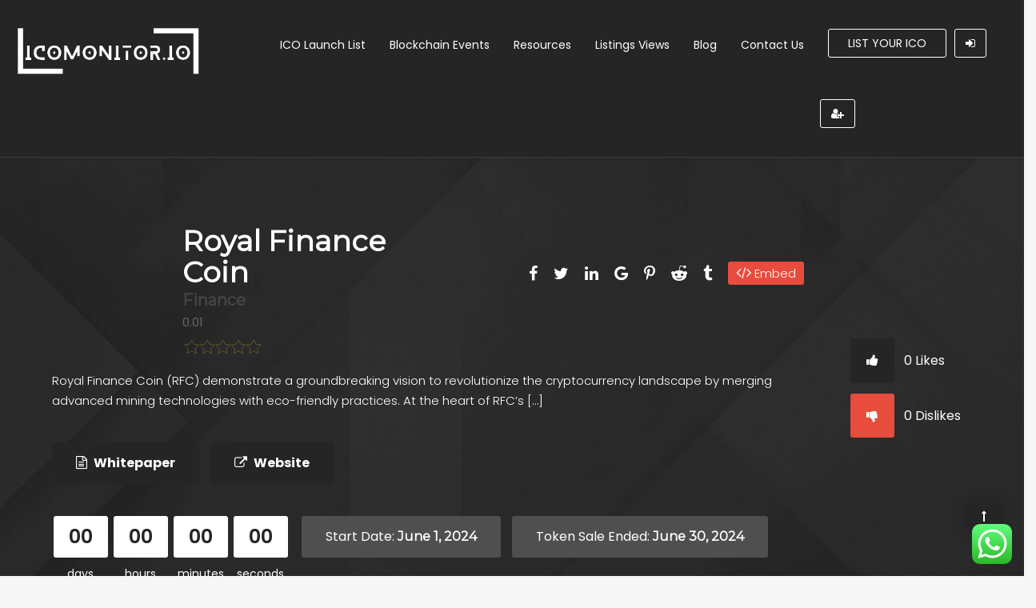

--- FILE ---
content_type: text/html; charset=UTF-8
request_url: https://www.icomonitor.io/listing/royal-finance-coin/
body_size: 18955
content:
<!DOCTYPE html>
<html dir="ltr" lang="en-US" prefix="og: https://ogp.me/ns#">

<head>
    <meta charset="UTF-8">
    <meta name="viewport" content="width=device-width, initial-scale=1">

            <link rel="shortcut icon" href="https://www.icomonitor.io/wp-content/themes/numismatico/images/favicon.png">
    
    <title>Royal Finance Coin - Coin Listing Platform</title>

		<!-- All in One SEO 4.4.7 - aioseo.com -->
		<meta name="description" content="Royal Finance Coin (RFC) demonstrate a groundbreaking vision to revolutionize the cryptocurrency landscape by merging advanced mining technologies with eco-friendly practices. At the heart of RFC&#039;s mission is the commitment to establish a sustainable future for cryptocurrency mining that promises optimal profitability and enhanced market stability but also contributes significantly to environmental conservation. Situated in" />
		<meta name="robots" content="max-image-preview:large" />
		<link rel="canonical" href="https://www.icomonitor.io/listing/royal-finance-coin/" />
		<meta name="generator" content="All in One SEO (AIOSEO) 4.4.7" />
		<meta property="og:locale" content="en_US" />
		<meta property="og:site_name" content="Coin Listing Platform - Invest in best Coins &amp; Token" />
		<meta property="og:type" content="article" />
		<meta property="og:title" content="Royal Finance Coin - Coin Listing Platform" />
		<meta property="og:description" content="Royal Finance Coin (RFC) demonstrate a groundbreaking vision to revolutionize the cryptocurrency landscape by merging advanced mining technologies with eco-friendly practices. At the heart of RFC&#039;s mission is the commitment to establish a sustainable future for cryptocurrency mining that promises optimal profitability and enhanced market stability but also contributes significantly to environmental conservation. Situated in" />
		<meta property="og:url" content="https://www.icomonitor.io/listing/royal-finance-coin/" />
		<meta property="article:published_time" content="2024-07-22T22:01:58+00:00" />
		<meta property="article:modified_time" content="2024-07-22T22:01:58+00:00" />
		<meta name="twitter:card" content="summary_large_image" />
		<meta name="twitter:title" content="Royal Finance Coin - Coin Listing Platform" />
		<meta name="twitter:description" content="Royal Finance Coin (RFC) demonstrate a groundbreaking vision to revolutionize the cryptocurrency landscape by merging advanced mining technologies with eco-friendly practices. At the heart of RFC&#039;s mission is the commitment to establish a sustainable future for cryptocurrency mining that promises optimal profitability and enhanced market stability but also contributes significantly to environmental conservation. Situated in" />
		<script type="application/ld+json" class="aioseo-schema">
			{"@context":"https:\/\/schema.org","@graph":[{"@type":"BreadcrumbList","@id":"https:\/\/www.icomonitor.io\/listing\/royal-finance-coin\/#breadcrumblist","itemListElement":[{"@type":"ListItem","@id":"https:\/\/www.icomonitor.io\/#listItem","position":1,"item":{"@type":"WebPage","@id":"https:\/\/www.icomonitor.io\/","name":"Home","description":"Invest in best Coins & Token","url":"https:\/\/www.icomonitor.io\/"},"nextItem":"https:\/\/www.icomonitor.io\/listing\/royal-finance-coin\/#listItem"},{"@type":"ListItem","@id":"https:\/\/www.icomonitor.io\/listing\/royal-finance-coin\/#listItem","position":2,"item":{"@type":"WebPage","@id":"https:\/\/www.icomonitor.io\/listing\/royal-finance-coin\/","name":"Royal Finance Coin","description":"Royal Finance Coin (RFC) demonstrate a groundbreaking vision to revolutionize the cryptocurrency landscape by merging advanced mining technologies with eco-friendly practices. At the heart of RFC's mission is the commitment to establish a sustainable future for cryptocurrency mining that promises optimal profitability and enhanced market stability but also contributes significantly to environmental conservation. Situated in","url":"https:\/\/www.icomonitor.io\/listing\/royal-finance-coin\/"},"previousItem":"https:\/\/www.icomonitor.io\/#listItem"}]},{"@type":"Organization","@id":"https:\/\/www.icomonitor.io\/#organization","name":"Icomonitor.io","url":"https:\/\/www.icomonitor.io\/"},{"@type":"Person","@id":"https:\/\/www.icomonitor.io\/author\/admins\/#author","url":"https:\/\/www.icomonitor.io\/author\/admins\/","name":"Admins","image":{"@type":"ImageObject","@id":"https:\/\/www.icomonitor.io\/listing\/royal-finance-coin\/#authorImage","url":"https:\/\/secure.gravatar.com\/avatar\/be94babcd5c50c2bd6710cbb1391cde58e50fe462e854c28b213f91b7bda0388?s=96&d=mm&r=g","width":96,"height":96,"caption":"Admins"}},{"@type":"WebPage","@id":"https:\/\/www.icomonitor.io\/listing\/royal-finance-coin\/#webpage","url":"https:\/\/www.icomonitor.io\/listing\/royal-finance-coin\/","name":"Royal Finance Coin - Coin Listing Platform","description":"Royal Finance Coin (RFC) demonstrate a groundbreaking vision to revolutionize the cryptocurrency landscape by merging advanced mining technologies with eco-friendly practices. At the heart of RFC's mission is the commitment to establish a sustainable future for cryptocurrency mining that promises optimal profitability and enhanced market stability but also contributes significantly to environmental conservation. Situated in","inLanguage":"en-US","isPartOf":{"@id":"https:\/\/www.icomonitor.io\/#website"},"breadcrumb":{"@id":"https:\/\/www.icomonitor.io\/listing\/royal-finance-coin\/#breadcrumblist"},"author":{"@id":"https:\/\/www.icomonitor.io\/author\/admins\/#author"},"creator":{"@id":"https:\/\/www.icomonitor.io\/author\/admins\/#author"},"datePublished":"2024-07-22T22:01:58+02:00","dateModified":"2024-07-22T22:01:58+02:00"},{"@type":"WebSite","@id":"https:\/\/www.icomonitor.io\/#website","url":"https:\/\/www.icomonitor.io\/","name":"ICO Presale Plattform","description":"Invest in best Coins & Token","inLanguage":"en-US","publisher":{"@id":"https:\/\/www.icomonitor.io\/#organization"}}]}
		</script>
		<!-- All in One SEO -->

<script>window._wca = window._wca || [];</script>
<link rel='dns-prefetch' href='//www.icomonitor.io' />
<link rel='dns-prefetch' href='//stats.wp.com' />
<link rel='dns-prefetch' href='//fonts.googleapis.com' />
<link rel='preconnect' href='https://fonts.gstatic.com' crossorigin />
<link rel="alternate" type="application/rss+xml" title="Coin Listing Platform &raquo; Feed" href="https://www.icomonitor.io/feed/" />
<link rel="alternate" type="application/rss+xml" title="Coin Listing Platform &raquo; Comments Feed" href="https://www.icomonitor.io/comments/feed/" />
<link rel="alternate" type="application/rss+xml" title="Coin Listing Platform &raquo; Royal Finance Coin Comments Feed" href="https://www.icomonitor.io/listing/royal-finance-coin/feed/" />
<link rel="alternate" title="oEmbed (JSON)" type="application/json+oembed" href="https://www.icomonitor.io/wp-json/oembed/1.0/embed?url=https%3A%2F%2Fwww.icomonitor.io%2Flisting%2Froyal-finance-coin%2F" />
<link rel="alternate" title="oEmbed (XML)" type="text/xml+oembed" href="https://www.icomonitor.io/wp-json/oembed/1.0/embed?url=https%3A%2F%2Fwww.icomonitor.io%2Flisting%2Froyal-finance-coin%2F&#038;format=xml" />
		<!-- This site uses the Google Analytics by MonsterInsights plugin v9.11.1 - Using Analytics tracking - https://www.monsterinsights.com/ -->
		<!-- Note: MonsterInsights is not currently configured on this site. The site owner needs to authenticate with Google Analytics in the MonsterInsights settings panel. -->
					<!-- No tracking code set -->
				<!-- / Google Analytics by MonsterInsights -->
		<style id='wp-img-auto-sizes-contain-inline-css' type='text/css'>
img:is([sizes=auto i],[sizes^="auto," i]){contain-intrinsic-size:3000px 1500px}
/*# sourceURL=wp-img-auto-sizes-contain-inline-css */
</style>
<style id='wp-block-library-inline-css' type='text/css'>
:root{--wp-block-synced-color:#7a00df;--wp-block-synced-color--rgb:122,0,223;--wp-bound-block-color:var(--wp-block-synced-color);--wp-editor-canvas-background:#ddd;--wp-admin-theme-color:#007cba;--wp-admin-theme-color--rgb:0,124,186;--wp-admin-theme-color-darker-10:#006ba1;--wp-admin-theme-color-darker-10--rgb:0,107,160.5;--wp-admin-theme-color-darker-20:#005a87;--wp-admin-theme-color-darker-20--rgb:0,90,135;--wp-admin-border-width-focus:2px}@media (min-resolution:192dpi){:root{--wp-admin-border-width-focus:1.5px}}.wp-element-button{cursor:pointer}:root .has-very-light-gray-background-color{background-color:#eee}:root .has-very-dark-gray-background-color{background-color:#313131}:root .has-very-light-gray-color{color:#eee}:root .has-very-dark-gray-color{color:#313131}:root .has-vivid-green-cyan-to-vivid-cyan-blue-gradient-background{background:linear-gradient(135deg,#00d084,#0693e3)}:root .has-purple-crush-gradient-background{background:linear-gradient(135deg,#34e2e4,#4721fb 50%,#ab1dfe)}:root .has-hazy-dawn-gradient-background{background:linear-gradient(135deg,#faaca8,#dad0ec)}:root .has-subdued-olive-gradient-background{background:linear-gradient(135deg,#fafae1,#67a671)}:root .has-atomic-cream-gradient-background{background:linear-gradient(135deg,#fdd79a,#004a59)}:root .has-nightshade-gradient-background{background:linear-gradient(135deg,#330968,#31cdcf)}:root .has-midnight-gradient-background{background:linear-gradient(135deg,#020381,#2874fc)}:root{--wp--preset--font-size--normal:16px;--wp--preset--font-size--huge:42px}.has-regular-font-size{font-size:1em}.has-larger-font-size{font-size:2.625em}.has-normal-font-size{font-size:var(--wp--preset--font-size--normal)}.has-huge-font-size{font-size:var(--wp--preset--font-size--huge)}.has-text-align-center{text-align:center}.has-text-align-left{text-align:left}.has-text-align-right{text-align:right}.has-fit-text{white-space:nowrap!important}#end-resizable-editor-section{display:none}.aligncenter{clear:both}.items-justified-left{justify-content:flex-start}.items-justified-center{justify-content:center}.items-justified-right{justify-content:flex-end}.items-justified-space-between{justify-content:space-between}.screen-reader-text{border:0;clip-path:inset(50%);height:1px;margin:-1px;overflow:hidden;padding:0;position:absolute;width:1px;word-wrap:normal!important}.screen-reader-text:focus{background-color:#ddd;clip-path:none;color:#444;display:block;font-size:1em;height:auto;left:5px;line-height:normal;padding:15px 23px 14px;text-decoration:none;top:5px;width:auto;z-index:100000}html :where(.has-border-color){border-style:solid}html :where([style*=border-top-color]){border-top-style:solid}html :where([style*=border-right-color]){border-right-style:solid}html :where([style*=border-bottom-color]){border-bottom-style:solid}html :where([style*=border-left-color]){border-left-style:solid}html :where([style*=border-width]){border-style:solid}html :where([style*=border-top-width]){border-top-style:solid}html :where([style*=border-right-width]){border-right-style:solid}html :where([style*=border-bottom-width]){border-bottom-style:solid}html :where([style*=border-left-width]){border-left-style:solid}html :where(img[class*=wp-image-]){height:auto;max-width:100%}:where(figure){margin:0 0 1em}html :where(.is-position-sticky){--wp-admin--admin-bar--position-offset:var(--wp-admin--admin-bar--height,0px)}@media screen and (max-width:600px){html :where(.is-position-sticky){--wp-admin--admin-bar--position-offset:0px}}
.has-text-align-justify{text-align:justify;}

/*# sourceURL=wp-block-library-inline-css */
</style><style id='global-styles-inline-css' type='text/css'>
:root{--wp--preset--aspect-ratio--square: 1;--wp--preset--aspect-ratio--4-3: 4/3;--wp--preset--aspect-ratio--3-4: 3/4;--wp--preset--aspect-ratio--3-2: 3/2;--wp--preset--aspect-ratio--2-3: 2/3;--wp--preset--aspect-ratio--16-9: 16/9;--wp--preset--aspect-ratio--9-16: 9/16;--wp--preset--color--black: #000000;--wp--preset--color--cyan-bluish-gray: #abb8c3;--wp--preset--color--white: #ffffff;--wp--preset--color--pale-pink: #f78da7;--wp--preset--color--vivid-red: #cf2e2e;--wp--preset--color--luminous-vivid-orange: #ff6900;--wp--preset--color--luminous-vivid-amber: #fcb900;--wp--preset--color--light-green-cyan: #7bdcb5;--wp--preset--color--vivid-green-cyan: #00d084;--wp--preset--color--pale-cyan-blue: #8ed1fc;--wp--preset--color--vivid-cyan-blue: #0693e3;--wp--preset--color--vivid-purple: #9b51e0;--wp--preset--gradient--vivid-cyan-blue-to-vivid-purple: linear-gradient(135deg,rgb(6,147,227) 0%,rgb(155,81,224) 100%);--wp--preset--gradient--light-green-cyan-to-vivid-green-cyan: linear-gradient(135deg,rgb(122,220,180) 0%,rgb(0,208,130) 100%);--wp--preset--gradient--luminous-vivid-amber-to-luminous-vivid-orange: linear-gradient(135deg,rgb(252,185,0) 0%,rgb(255,105,0) 100%);--wp--preset--gradient--luminous-vivid-orange-to-vivid-red: linear-gradient(135deg,rgb(255,105,0) 0%,rgb(207,46,46) 100%);--wp--preset--gradient--very-light-gray-to-cyan-bluish-gray: linear-gradient(135deg,rgb(238,238,238) 0%,rgb(169,184,195) 100%);--wp--preset--gradient--cool-to-warm-spectrum: linear-gradient(135deg,rgb(74,234,220) 0%,rgb(151,120,209) 20%,rgb(207,42,186) 40%,rgb(238,44,130) 60%,rgb(251,105,98) 80%,rgb(254,248,76) 100%);--wp--preset--gradient--blush-light-purple: linear-gradient(135deg,rgb(255,206,236) 0%,rgb(152,150,240) 100%);--wp--preset--gradient--blush-bordeaux: linear-gradient(135deg,rgb(254,205,165) 0%,rgb(254,45,45) 50%,rgb(107,0,62) 100%);--wp--preset--gradient--luminous-dusk: linear-gradient(135deg,rgb(255,203,112) 0%,rgb(199,81,192) 50%,rgb(65,88,208) 100%);--wp--preset--gradient--pale-ocean: linear-gradient(135deg,rgb(255,245,203) 0%,rgb(182,227,212) 50%,rgb(51,167,181) 100%);--wp--preset--gradient--electric-grass: linear-gradient(135deg,rgb(202,248,128) 0%,rgb(113,206,126) 100%);--wp--preset--gradient--midnight: linear-gradient(135deg,rgb(2,3,129) 0%,rgb(40,116,252) 100%);--wp--preset--font-size--small: 13px;--wp--preset--font-size--medium: 20px;--wp--preset--font-size--large: 36px;--wp--preset--font-size--x-large: 42px;--wp--preset--spacing--20: 0.44rem;--wp--preset--spacing--30: 0.67rem;--wp--preset--spacing--40: 1rem;--wp--preset--spacing--50: 1.5rem;--wp--preset--spacing--60: 2.25rem;--wp--preset--spacing--70: 3.38rem;--wp--preset--spacing--80: 5.06rem;--wp--preset--shadow--natural: 6px 6px 9px rgba(0, 0, 0, 0.2);--wp--preset--shadow--deep: 12px 12px 50px rgba(0, 0, 0, 0.4);--wp--preset--shadow--sharp: 6px 6px 0px rgba(0, 0, 0, 0.2);--wp--preset--shadow--outlined: 6px 6px 0px -3px rgb(255, 255, 255), 6px 6px rgb(0, 0, 0);--wp--preset--shadow--crisp: 6px 6px 0px rgb(0, 0, 0);}:where(.is-layout-flex){gap: 0.5em;}:where(.is-layout-grid){gap: 0.5em;}body .is-layout-flex{display: flex;}.is-layout-flex{flex-wrap: wrap;align-items: center;}.is-layout-flex > :is(*, div){margin: 0;}body .is-layout-grid{display: grid;}.is-layout-grid > :is(*, div){margin: 0;}:where(.wp-block-columns.is-layout-flex){gap: 2em;}:where(.wp-block-columns.is-layout-grid){gap: 2em;}:where(.wp-block-post-template.is-layout-flex){gap: 1.25em;}:where(.wp-block-post-template.is-layout-grid){gap: 1.25em;}.has-black-color{color: var(--wp--preset--color--black) !important;}.has-cyan-bluish-gray-color{color: var(--wp--preset--color--cyan-bluish-gray) !important;}.has-white-color{color: var(--wp--preset--color--white) !important;}.has-pale-pink-color{color: var(--wp--preset--color--pale-pink) !important;}.has-vivid-red-color{color: var(--wp--preset--color--vivid-red) !important;}.has-luminous-vivid-orange-color{color: var(--wp--preset--color--luminous-vivid-orange) !important;}.has-luminous-vivid-amber-color{color: var(--wp--preset--color--luminous-vivid-amber) !important;}.has-light-green-cyan-color{color: var(--wp--preset--color--light-green-cyan) !important;}.has-vivid-green-cyan-color{color: var(--wp--preset--color--vivid-green-cyan) !important;}.has-pale-cyan-blue-color{color: var(--wp--preset--color--pale-cyan-blue) !important;}.has-vivid-cyan-blue-color{color: var(--wp--preset--color--vivid-cyan-blue) !important;}.has-vivid-purple-color{color: var(--wp--preset--color--vivid-purple) !important;}.has-black-background-color{background-color: var(--wp--preset--color--black) !important;}.has-cyan-bluish-gray-background-color{background-color: var(--wp--preset--color--cyan-bluish-gray) !important;}.has-white-background-color{background-color: var(--wp--preset--color--white) !important;}.has-pale-pink-background-color{background-color: var(--wp--preset--color--pale-pink) !important;}.has-vivid-red-background-color{background-color: var(--wp--preset--color--vivid-red) !important;}.has-luminous-vivid-orange-background-color{background-color: var(--wp--preset--color--luminous-vivid-orange) !important;}.has-luminous-vivid-amber-background-color{background-color: var(--wp--preset--color--luminous-vivid-amber) !important;}.has-light-green-cyan-background-color{background-color: var(--wp--preset--color--light-green-cyan) !important;}.has-vivid-green-cyan-background-color{background-color: var(--wp--preset--color--vivid-green-cyan) !important;}.has-pale-cyan-blue-background-color{background-color: var(--wp--preset--color--pale-cyan-blue) !important;}.has-vivid-cyan-blue-background-color{background-color: var(--wp--preset--color--vivid-cyan-blue) !important;}.has-vivid-purple-background-color{background-color: var(--wp--preset--color--vivid-purple) !important;}.has-black-border-color{border-color: var(--wp--preset--color--black) !important;}.has-cyan-bluish-gray-border-color{border-color: var(--wp--preset--color--cyan-bluish-gray) !important;}.has-white-border-color{border-color: var(--wp--preset--color--white) !important;}.has-pale-pink-border-color{border-color: var(--wp--preset--color--pale-pink) !important;}.has-vivid-red-border-color{border-color: var(--wp--preset--color--vivid-red) !important;}.has-luminous-vivid-orange-border-color{border-color: var(--wp--preset--color--luminous-vivid-orange) !important;}.has-luminous-vivid-amber-border-color{border-color: var(--wp--preset--color--luminous-vivid-amber) !important;}.has-light-green-cyan-border-color{border-color: var(--wp--preset--color--light-green-cyan) !important;}.has-vivid-green-cyan-border-color{border-color: var(--wp--preset--color--vivid-green-cyan) !important;}.has-pale-cyan-blue-border-color{border-color: var(--wp--preset--color--pale-cyan-blue) !important;}.has-vivid-cyan-blue-border-color{border-color: var(--wp--preset--color--vivid-cyan-blue) !important;}.has-vivid-purple-border-color{border-color: var(--wp--preset--color--vivid-purple) !important;}.has-vivid-cyan-blue-to-vivid-purple-gradient-background{background: var(--wp--preset--gradient--vivid-cyan-blue-to-vivid-purple) !important;}.has-light-green-cyan-to-vivid-green-cyan-gradient-background{background: var(--wp--preset--gradient--light-green-cyan-to-vivid-green-cyan) !important;}.has-luminous-vivid-amber-to-luminous-vivid-orange-gradient-background{background: var(--wp--preset--gradient--luminous-vivid-amber-to-luminous-vivid-orange) !important;}.has-luminous-vivid-orange-to-vivid-red-gradient-background{background: var(--wp--preset--gradient--luminous-vivid-orange-to-vivid-red) !important;}.has-very-light-gray-to-cyan-bluish-gray-gradient-background{background: var(--wp--preset--gradient--very-light-gray-to-cyan-bluish-gray) !important;}.has-cool-to-warm-spectrum-gradient-background{background: var(--wp--preset--gradient--cool-to-warm-spectrum) !important;}.has-blush-light-purple-gradient-background{background: var(--wp--preset--gradient--blush-light-purple) !important;}.has-blush-bordeaux-gradient-background{background: var(--wp--preset--gradient--blush-bordeaux) !important;}.has-luminous-dusk-gradient-background{background: var(--wp--preset--gradient--luminous-dusk) !important;}.has-pale-ocean-gradient-background{background: var(--wp--preset--gradient--pale-ocean) !important;}.has-electric-grass-gradient-background{background: var(--wp--preset--gradient--electric-grass) !important;}.has-midnight-gradient-background{background: var(--wp--preset--gradient--midnight) !important;}.has-small-font-size{font-size: var(--wp--preset--font-size--small) !important;}.has-medium-font-size{font-size: var(--wp--preset--font-size--medium) !important;}.has-large-font-size{font-size: var(--wp--preset--font-size--large) !important;}.has-x-large-font-size{font-size: var(--wp--preset--font-size--x-large) !important;}
/*# sourceURL=global-styles-inline-css */
</style>

<style id='classic-theme-styles-inline-css' type='text/css'>
/*! This file is auto-generated */
.wp-block-button__link{color:#fff;background-color:#32373c;border-radius:9999px;box-shadow:none;text-decoration:none;padding:calc(.667em + 2px) calc(1.333em + 2px);font-size:1.125em}.wp-block-file__button{background:#32373c;color:#fff;text-decoration:none}
/*# sourceURL=/wp-includes/css/classic-themes.min.css */
</style>
<style id='woocommerce-inline-inline-css' type='text/css'>
.woocommerce form .form-row .required { visibility: visible; }
/*# sourceURL=woocommerce-inline-inline-css */
</style>
<link rel='stylesheet' id='wpo_min-header-0-css' href='https://www.icomonitor.io/wp-content/cache/wpo-minify/1769030713/assets/wpo-minify-header-7b6366a1.min.css' type='text/css' media='all' />
<link rel='stylesheet' id='wpo_min-header-1-css' href='https://www.icomonitor.io/wp-content/cache/wpo-minify/1769030713/assets/wpo-minify-header-eedf141b.min.css' type='text/css' media='only screen and (max-width: 768px)' />
<link rel='stylesheet' id='wpo_min-header-2-css' href='https://www.icomonitor.io/wp-content/cache/wpo-minify/1769030713/assets/wpo-minify-header-1dabce21.min.css' type='text/css' media='all' />
<script type="text/javascript" id="WCPAY_ASSETS-js-extra">
/* <![CDATA[ */
var wcpayAssets = {"url":"https://www.icomonitor.io/wp-content/plugins/woocommerce-payments/dist/"};
//# sourceURL=WCPAY_ASSETS-js-extra
/* ]]> */
</script>
<script type="text/javascript" id="wpo_min-header-0-js-extra">
/* <![CDATA[ */
var thumbs_rating_ajax = {"ajax_url":"https://www.icomonitor.io/wp-admin/admin-ajax.php","nonce":"b77e4520f0"};
var wc_add_to_cart_params = {"ajax_url":"/wp-admin/admin-ajax.php","wc_ajax_url":"/?wc-ajax=%%endpoint%%","i18n_view_cart":"View cart","cart_url":"https://www.icomonitor.io/cart/","is_cart":"","cart_redirect_after_add":"no"};
var wc_add_to_cart_params = {"ajax_url":"/wp-admin/admin-ajax.php","wc_ajax_url":"/?wc-ajax=%%endpoint%%","i18n_view_cart":"View cart","cart_url":"https://www.icomonitor.io/cart/","is_cart":"","cart_redirect_after_add":"no"};
//# sourceURL=wpo_min-header-0-js-extra
/* ]]> */
</script>
<script type="text/javascript" src="https://www.icomonitor.io/wp-content/cache/wpo-minify/1769030713/assets/wpo-minify-header-7a9257fd.min.js" id="wpo_min-header-0-js"></script>
<script defer type="text/javascript" src="https://stats.wp.com/s-202604.js" id="woocommerce-analytics-js"></script>
<link rel="https://api.w.org/" href="https://www.icomonitor.io/wp-json/" /><link rel="EditURI" type="application/rsd+xml" title="RSD" href="https://www.icomonitor.io/xmlrpc.php?rsd" />
<meta name="generator" content="WordPress 6.9" />
<meta name="generator" content="WooCommerce 8.1.3" />
<link rel='shortlink' href='https://www.icomonitor.io/?p=18399' />
<meta name="generator" content="Redux 4.4.7" /><!--[if IE 9]> <script>var _gambitParallaxIE9 = true;</script> <![endif]-->	<style>img#wpstats{display:none}</style>
			<noscript><style>.woocommerce-product-gallery{ opacity: 1 !important; }</style></noscript>
	<meta name="generator" content="Powered by WPBakery Page Builder - drag and drop page builder for WordPress."/>
<meta name="generator" content="Powered by Slider Revolution 6.5.9 - responsive, Mobile-Friendly Slider Plugin for WordPress with comfortable drag and drop interface." />
<script type="text/javascript">function setREVStartSize(e){
			//window.requestAnimationFrame(function() {				 
				window.RSIW = window.RSIW===undefined ? window.innerWidth : window.RSIW;	
				window.RSIH = window.RSIH===undefined ? window.innerHeight : window.RSIH;	
				try {								
					var pw = document.getElementById(e.c).parentNode.offsetWidth,
						newh;
					pw = pw===0 || isNaN(pw) ? window.RSIW : pw;
					e.tabw = e.tabw===undefined ? 0 : parseInt(e.tabw);
					e.thumbw = e.thumbw===undefined ? 0 : parseInt(e.thumbw);
					e.tabh = e.tabh===undefined ? 0 : parseInt(e.tabh);
					e.thumbh = e.thumbh===undefined ? 0 : parseInt(e.thumbh);
					e.tabhide = e.tabhide===undefined ? 0 : parseInt(e.tabhide);
					e.thumbhide = e.thumbhide===undefined ? 0 : parseInt(e.thumbhide);
					e.mh = e.mh===undefined || e.mh=="" || e.mh==="auto" ? 0 : parseInt(e.mh,0);		
					if(e.layout==="fullscreen" || e.l==="fullscreen") 						
						newh = Math.max(e.mh,window.RSIH);					
					else{					
						e.gw = Array.isArray(e.gw) ? e.gw : [e.gw];
						for (var i in e.rl) if (e.gw[i]===undefined || e.gw[i]===0) e.gw[i] = e.gw[i-1];					
						e.gh = e.el===undefined || e.el==="" || (Array.isArray(e.el) && e.el.length==0)? e.gh : e.el;
						e.gh = Array.isArray(e.gh) ? e.gh : [e.gh];
						for (var i in e.rl) if (e.gh[i]===undefined || e.gh[i]===0) e.gh[i] = e.gh[i-1];
											
						var nl = new Array(e.rl.length),
							ix = 0,						
							sl;					
						e.tabw = e.tabhide>=pw ? 0 : e.tabw;
						e.thumbw = e.thumbhide>=pw ? 0 : e.thumbw;
						e.tabh = e.tabhide>=pw ? 0 : e.tabh;
						e.thumbh = e.thumbhide>=pw ? 0 : e.thumbh;					
						for (var i in e.rl) nl[i] = e.rl[i]<window.RSIW ? 0 : e.rl[i];
						sl = nl[0];									
						for (var i in nl) if (sl>nl[i] && nl[i]>0) { sl = nl[i]; ix=i;}															
						var m = pw>(e.gw[ix]+e.tabw+e.thumbw) ? 1 : (pw-(e.tabw+e.thumbw)) / (e.gw[ix]);					
						newh =  (e.gh[ix] * m) + (e.tabh + e.thumbh);
					}
					var el = document.getElementById(e.c);
					if (el!==null && el) el.style.height = newh+"px";					
					el = document.getElementById(e.c+"_wrapper");
					if (el!==null && el) {
						el.style.height = newh+"px";
						el.style.display = "block";
					}
				} catch(e){
					console.log("Failure at Presize of Slider:" + e)
				}					   
			//});
		  };</script>
<style id="redux_demo-dynamic-css" title="dynamic-css" class="redux-options-output">#navbar .menu-item > a,
                                .navbar-nav .search_products a,
                                .navbar-default .navbar-nav > li > a:hover, .navbar-default .navbar-nav > li > a:focus,
                                .navbar-default .navbar-nav > li > a{color:#FFFFFF;}body #navbar .menu-item.selected > a, body #navbar .menu-item:hover > a{color:#6CD087;}#navbar .sub-menu, .navbar ul li ul.sub-menu{background-color:#FFFFFF;}#navbar ul.sub-menu li a{color:#252525;}#navbar ul.sub-menu li a:hover{background-color:transparent;}body #navbar ul.sub-menu li a:hover{color:#6CD087;}.navbar-default{background-color:#252525;}footer{background-repeat:no-repeat;background-position:center center;background-image:url('https://www.icomonitor.io/wp-content/themes/numismatico/images/bg-footer.jpg');background-size:cover;}footer .footer-top{background-color:#252525;}footer .footer-top .widget-title{color:#ffffff;}.footer-row-1{padding-top:80px;padding-bottom:30px;}.footer-row-1{margin-top:0px;margin-bottom:0px;}.footer-row-1{border-top:0px solid #515b5e;border-bottom:0px solid #515b5e;border-left:0px solid #515b5e;border-right:0px solid #515b5e;}footer .footer .widget-title{color:#ffffff;}</style><noscript><style> .wpb_animate_when_almost_visible { opacity: 1; }</style></noscript><style id="wpforms-css-vars-root">
				:root {
					--wpforms-field-border-radius: 3px;
--wpforms-field-background-color: #ffffff;
--wpforms-field-border-color: rgba( 0, 0, 0, 0.25 );
--wpforms-field-text-color: rgba( 0, 0, 0, 0.7 );
--wpforms-label-color: rgba( 0, 0, 0, 0.85 );
--wpforms-label-sublabel-color: rgba( 0, 0, 0, 0.55 );
--wpforms-label-error-color: #d63637;
--wpforms-button-border-radius: 3px;
--wpforms-button-background-color: #066aab;
--wpforms-button-text-color: #ffffff;
--wpforms-field-size-input-height: 43px;
--wpforms-field-size-input-spacing: 15px;
--wpforms-field-size-font-size: 16px;
--wpforms-field-size-line-height: 19px;
--wpforms-field-size-padding-h: 14px;
--wpforms-field-size-checkbox-size: 16px;
--wpforms-field-size-sublabel-spacing: 5px;
--wpforms-field-size-icon-size: 1;
--wpforms-label-size-font-size: 16px;
--wpforms-label-size-line-height: 19px;
--wpforms-label-size-sublabel-font-size: 14px;
--wpforms-label-size-sublabel-line-height: 17px;
--wpforms-button-size-font-size: 17px;
--wpforms-button-size-height: 41px;
--wpforms-button-size-padding-h: 15px;
--wpforms-button-size-margin-top: 10px;

				}
			</style><link rel='stylesheet' id='wpo_min-footer-0-css' href='https://www.icomonitor.io/wp-content/cache/wpo-minify/1769030713/assets/wpo-minify-footer-5bf51b3b.min.css' type='text/css' media='all' />
</head>

<body class="wp-singular mt_listing-template-default single single-mt_listing postid-18399 wp-theme-numismatico theme-numismatico woocommerce-no-js widgets_v1   navstyle-v1        header1   wpb-js-composer js-comp-ver-6.7.0 vc_responsive" data-burst_id="18399" data-burst_type="mt_listing">


        
                        <div class="modeltheme-modal" id="modal-log-in">
                <div class="modeltheme-content" id="login-modal-content">
                    <h3 class="relative">
                        Login to Your Account                    </h3>
                    <div class="modal-content row">
                        <div class="col-md-12">
                            <form name="loginform" id="loginform" action="https://www.icomonitor.io/wp-login.php" method="post"><p class="login-username">
				<label for="user_login">Username or Email Address</label>
				<input type="text" name="log" id="user_login" autocomplete="username" class="input" value="" size="20" />
			</p><p class="login-password">
				<label for="user_pass">Password</label>
				<input type="password" name="pwd" id="user_pass" autocomplete="current-password" spellcheck="false" class="input" value="" size="20" />
			</p><p class="login-remember"><label><input name="rememberme" type="checkbox" id="rememberme" value="forever" /> Remember Me</label></p><p class="login-submit">
				<input type="submit" name="wp-submit" id="wp-submit" class="button button-primary" value="Log In" />
				<input type="hidden" name="redirect_to" value="https://www.icomonitor.io/listing/royal-finance-coin/" />
			</p></form>                                
                                                            <a class="btn btn-register" id="register-modal">Register</a>
                                                                                    <p class="woocommerce-LostPassword lost_password">
                                <a href="https://www.icomonitor.io/my-account/lost-password/">Lost your password?</a>
                            </p>
                        </div>
                    </div>
                </div>
                <div class="modeltheme-content" id="signup-modal-content">
                    <h3 class="relative">
                        Personal Details                    </h3>
                    <div class="modal-content row">
                        <div class="col-md-12">

                                                                                                <div class="u-column2 col-2">
                                        <form method="post" class="woocommerce-form woocommerce-form-register register">
                                                                                                                                    <p class="form-row form-row-first">
                                                <input type="text" class="input-text" name="billing_first_name" id="billing_first_name" value="" placeholder="First name" />
                                            </p>
                                            <p class="form-row form-row-last">
                                                <input type="text" class="input-text" name="billing_last_name" id="billing_last_name" value="" placeholder="Last name" />
                                            </p>
                                            <p class="woocommerce-form-row woocommerce-form-row--wide form-row form-row-wide">
                                                <input type="email" class="woocommerce-Input woocommerce-Input--text input-text" name="email" id="reg_email" autocomplete="email" value="" placeholder="Email address" />
                                            </p>
                                                                                        <div class="woocommerce-privacy-policy-text"><p>Your personal data will be used to support your experience throughout this website, to manage access to your account, and for other purposes described in our <a href="https://www.icomonitor.io/?page_id=3" class="woocommerce-privacy-policy-link" target="_blank">privacy policy</a>.</p>
</div>                                            <p class="woocommerce-FormRow form-row">
                                                <input type="hidden" id="woocommerce-register-nonce" name="woocommerce-register-nonce" value="9a4888834b" /><input type="hidden" name="_wp_http_referer" value="/listing/royal-finance-coin/" />                                                <button type="submit" class="woocommerce-Button button" name="register" value="Register">Register</button>
                                            </p>
                                                                                    </form>
                                    </div>
                                                            
                        </div>
                    </div>            
                </div>
            </div>
            
    <div class="modeltheme-overlay"></div>
    
                <!-- Fixed Search Form -->
        <div class="fixed-search-overlay">
            <!-- Close Sidebar Menu + Close Overlay -->
            <i class="icon-close icons"></i>
            <!-- INSIDE SEARCH OVERLAY -->
            <div class="fixed-search-inside">
                <div class="modeltheme-search">
                    <form method="GET" action="https://www.icomonitor.io/">
                        <input class="search-input" placeholder="Enter search term..." type="search" value="" name="s" id="search" />
                        <i class="fa fa-search"></i>
                        <input type="hidden" name="post_type" value="post" />
                    </form>
                </div>
            </div>
        </div>
    

        

    <!-- PAGE #page -->
    <div id="page" class="hfeed site">
        <header class="header1">

  
  

  <!-- BOTTOM BAR -->
  <nav class="navbar navbar-default logo-infos" id="modeltheme-main-head">
    <div class="row">
      <!-- LOGO -->
      <div class="navbar-header col-md-3">
        <!-- NAVIGATION BURGER MENU -->
        <button type="button" class="navbar-toggle collapsed" data-toggle="collapse" data-target="#navbar" aria-expanded="false" aria-controls="navbar">
            <span class="sr-only"></span>
            <span class="icon-bar"></span>
            <span class="icon-bar"></span>
            <span class="icon-bar"></span>
        </button>

                    <div class="logo">
                <a href="https://www.icomonitor.io">
                    <img src="https://www.icomonitor.io/wp-content/uploads/2023/09/ICOmo__1_-removebg-preview.png" alt="Coin Listing Platform" />
                </a>
            </div>
                  
              </div>

      <!-- NAV MENU -->
      <div id="navbar" class="navbar-collapse collapse col-md-9">
        <ul class="menu nav navbar-nav pull-right nav-effect nav-menu">
          <li id="menu-item-17216" class="menu-item menu-item-type-post_type menu-item-object-page menu-item-has-children menu-item-17216"><a href="https://www.icomonitor.io/ico/ico-listing-filter/">ICO Launch List</a>
<ul class="sub-menu">
	<li id="menu-item-17344" class="menu-item menu-item-type-taxonomy menu-item-object-mt-listing-category current-mt_listing-ancestor current-menu-parent current-mt_listing-parent menu-item-17344"><a href="https://www.icomonitor.io/ico-drops/active-ico/">Active ICOs</a></li>
	<li id="menu-item-17346" class="menu-item menu-item-type-taxonomy menu-item-object-mt-listing-category menu-item-17346"><a href="https://www.icomonitor.io/ico-drops/upcoming-ico/">Upcoming ICOs</a></li>
	<li id="menu-item-17345" class="menu-item menu-item-type-taxonomy menu-item-object-mt-listing-category menu-item-17345"><a href="https://www.icomonitor.io/ico-drops/ended-ico/">Ended ICOs</a></li>
	<li id="menu-item-18566" class="menu-item menu-item-type-post_type menu-item-object-mt_listing menu-item-18566"><a href="https://www.icomonitor.io/listing/broccoli-meme-coin/">Top Coins Trend</a></li>
</ul>
</li>
<li id="menu-item-18094" class="menu-item menu-item-type-post_type menu-item-object-page menu-item-has-children menu-item-18094"><a href="https://www.icomonitor.io/blockchain-events/">Blockchain Events</a>
<ul class="sub-menu">
	<li id="menu-item-18351" class="menu-item menu-item-type-post_type menu-item-object-page menu-item-18351"><a href="https://www.icomonitor.io/ico-marketing-agency-boost-for-cryptocurrency-projects/">ICO Marketing</a></li>
	<li id="menu-item-18326" class="menu-item menu-item-type-post_type menu-item-object-page menu-item-18326"><a href="https://www.icomonitor.io/your-professional-ico-agency-start-yoru-own-cryptocurrency-for-venture/">ICO Agency</a></li>
	<li id="menu-item-18307" class="menu-item menu-item-type-custom menu-item-object-custom menu-item-18307"><a href="https://www.kryptoakademie24.de/">Blockchain Agentur</a></li>
</ul>
</li>
<li id="menu-item-17174" class="menu-item menu-item-type-custom menu-item-object-custom menu-item-has-children menu-item-17174"><a href="#">Resources</a>
<ul class="sub-menu">
	<li id="menu-item-17262" class="menu-item menu-item-type-post_type menu-item-object-page menu-item-17262"><a href="https://www.icomonitor.io/video-resources/">ICO Videos</a></li>
	<li id="menu-item-17265" class="menu-item menu-item-type-post_type menu-item-object-page menu-item-17265"><a href="https://www.icomonitor.io/ico/ico-whitepapers/">ICO Whitepapers</a></li>
</ul>
</li>
<li id="menu-item-17517" class="menu-item menu-item-type-post_type menu-item-object-page menu-item-has-children menu-item-17517"><a href="https://www.icomonitor.io/ico/ico-listing-filter/">Listings Views</a>
<ul class="sub-menu">
	<li id="menu-item-17518" class="menu-item menu-item-type-post_type menu-item-object-page menu-item-17518"><a href="https://www.icomonitor.io/ico/ico-listing-filter-2-columns/">ICO Listings</a></li>
</ul>
</li>
<li id="menu-item-17208" class="menu-item menu-item-type-post_type menu-item-object-page menu-item-17208"><a href="https://www.icomonitor.io/blog/">Blog</a></li>
<li id="menu-item-18319" class="menu-item menu-item-type-post_type menu-item-object-page menu-item-18319"><a href="https://www.icomonitor.io/contact-us/">Contact Us</a></li>

                      
                        <li id="nav-menu-list" class="nav-menu-account"><a href="https://www.icomonitor.io/ico/submit-ico">List Your ICO</a></li>
           

           
            <li id="nav-menu-login" class="nav-menu-account numismatico-logoin"><a href="#" data-modal="modal-log-in" class="modeltheme-trigger"><i class="fa fa-sign-in"></i></a></li>
            <li id="nav-menu-register" class="nav-menu-account numismatico-register"><a href="#" data-modal="modal-log-in" class="modeltheme-trigger"><i class="fa fa-user-plus"></i></a></li>
           
        </ul>
      </div>

    </div>
  </nav>
</header>	<div id="primary" class="content-area">
		<main id="main" class="site-main">
		            
<article id="post-18399" class="post  post-18399 mt_listing type-mt_listing status-publish hentry mt-listing-category-active-ico mt-listing-category2-finance">
  <div class="row single-icondrops">
    <div class="container main-content padding-left_0 padding-right_0">
      <div class="row main-row">
      <div class="col-md-10">
        <div class="row ico-info">
          <div class="col-md-2">
                          <div class="featured-icon">
                
                                                                </div>
                      </div>

          <div class="col-md-4">
            <h1 class="list_title">
              Royal Finance Coin            </h1>
             
                          <h4 class="mt_listing_category">
                <a href="https://www.icomonitor.io/categories/finance/">
                  Finance                </a>
              </h4>
            
                          <p>0.01</p>
            
                          <div class="mt-ico-rating">
                <div class="mt-ico-rating-empty"></div>
                <div class="mt-ico-rating-fill" style="width: 0%"></div>
              </div>
                      </div>

          <div class="col-md-6">
              <span class="single-ico-share">
                      <ul class="single-ico-social-sharer">
                          <li class="facebook">
                              <a target="_blank" data-toggle="tooltip" title="Share on Facebook" data-placement="top" href="http://www.facebook.com/share.php?u=https://www.icomonitor.io/listing/royal-finance-coin/&amp;title=Royal Finance Coin"><i class="fa fa-facebook"></i></a>
                          </li>
                          <li class="twitter">
                              <a target="_blank" data-toggle="tooltip" title="Share on Twitter" data-placement="top" href="http://twitter.com/home?status=Royal Finance Coin+https://www.icomonitor.io/listing/royal-finance-coin/"><i class="fa fa-twitter"></i></a>
                          </li>
                          <li class="linkedin">
                              <a target="_blank" data-toggle="tooltip" title="Share on LinkedIn" data-placement="top" href="http://www.linkedin.com/shareArticle?mini=true&amp;url=https://www.icomonitor.io/listing/royal-finance-coin/&amp;title=Royal Finance Coin&amp;source=https://www.icomonitor.io/listing/royal-finance-coin/"><i class="fa fa-linkedin"></i></a>
                          </li>
                          <li class="google-plus">
                              <a target="_blank" data-toggle="tooltip" title="Share on Google" data-placement="top" href="https://plus.google.com/share?url=https://www.icomonitor.io/listing/royal-finance-coin/"><i class="fa fa-google"></i></a>
                          </li>
                          <li class="pinterest">
                              <a target="_blank" data-toggle="tooltip" title="Pin on Pinterest" data-placement="top" href="http://pinterest.com/pin/create/bookmarklet/?media=https://www.icomonitor.io/listing/royal-finance-coin/&url=https://www.icomonitor.io/listing/royal-finance-coin/&is_video=false&description=https://www.icomonitor.io/listing/royal-finance-coin/"><i class="fa fa-pinterest-p"></i></a>
                          </li>
                          <li class="reddit">
                              <a target="_blank" data-toggle="tooltip" title="Share on Reddit" data-placement="top" href="http://www.reddit.com/submit?url=https://www.icomonitor.io/listing/royal-finance-coin/&amp;title=Royal Finance Coin"><i class="fa fa-reddit-alien"></i></a>
                          </li>
                          <li class="tumblr">
                              <a target="_blank" data-toggle="tooltip" title="Share on Tumblr" data-placement="top" href="http://www.tumblr.com/share?v=3&amp;u=https://www.icomonitor.io/listing/royal-finance-coin/&amp;t=Royal Finance Coin"><i class="fa fa-tumblr"></i></a>
                          </li>
                          <li class="embed">
                              <button type="button" class="btn btn-info" data-toggle="modal" data-target="#embed-modal"><i class="fa fa-code"></i> Embed</button>
                          </li>                          <!-- Modal -->
                          <div class="modal fade" id="embed-modal" role="dialog">
                            <div class="modal-dialog">
                            
                              <!-- Modal content-->
                              <div class="embed-modal-content modal-content">
                                <div class="modal-header">
                                  <button type="button" class="close" data-dismiss="modal">&times;</button>
                                  <h4 class="modal-title">Add this Embed to your website, blog, or article</h4>
                                </div>
                                <div class="modal-body">
                                    <div class="modal-body-view">
                                      <div style="padding: 30px; border: 2px solid #e5e3eb; border-radius: 5px;">
                                        <div style="display: inline-block; margin: 0 10px 10px 0">
                                            <a href="https://www.icomonitor.io/listing/royal-finance-coin/" title="Royal Finance Coin">                                                    <div class="featured-icon">
                                                                                                                                                                                                                        </div>
                                                                                              </a>
                                          </div>
                                          <div style="display: inline-block; vertical-align: middle;">
                                              <a href="https://www.icomonitor.io/listing/royal-finance-coin/" title="Royal Finance Coin" style="font-size: 28px; font-weight: bold;">Royal Finance Coin</a>
                                              <p style="font-size: 20px; font-weight: bold; color: #6CD087; margin-bottom: 5px;">(Finance)</p>
                                              <p style="font-size: 14px; font-weight: 300;">                                                                        <i class="fa fa-calendar-times-o"></i> June 30, 2024                                                          </p>
                                        </div>
                                        <div>
                                            <p>Royal Finance Coin (RFC) demonstrate a groundbreaking vision to revolutionize the cryptocurrency landscape by merging advanced mining technologies with eco-friendly practices. At the heart of RFC&#8217;s [&hellip;]</p>
                                            <a href="https://www.icomonitor.io/listing/royal-finance-coin/" title="Royal Finance Coin" style="color: #ffffff; background: #6CD086; padding: 3px 10px; border-radius: 3px;">Read more</a><span style="color:#a7a7a7; float: right;">Powered by: <a href="https://www.icomonitor.io" title="Coin Listing Platform" style="color: #6CD086; font-weight: bold; font-style: italic;">Coin Listing Platform</a></span>
                                          </div>
                                        </div>
                                    </div>
                                    <textarea id="modal-embed-textarea" style="width: 100%; font-size: 13px;" rows="3" spellcheck="false">
<div style="padding: 30px; border: 2px solid #e5e3eb; border-radius: 5px;"><div style="display: inline-block; margin: 0 10px 10px 0"><a href="https://www.icomonitor.io/listing/royal-finance-coin/" title="Royal Finance Coin"><div class="featured-icon"></div></a></div><div style="display: inline-block; vertical-align: middle;"><a href="https://www.icomonitor.io/listing/royal-finance-coin/" title="Royal Finance Coin" style="font-size: 28px; font-weight: bold;">Royal Finance Coin</a><p style="font-size: 20px; font-weight: bold; color: #6CD087; margin-bottom: 5px;">(Finance)</p><p style="font-size: 14px; font-weight: 300;"><i class="fa fa-calendar-times-o"></i> June 30, 2024</p></div><div><p>Royal Finance Coin (RFC) demonstrate a groundbreaking vision to revolutionize the cryptocurrency landscape by merging advanced mining technologies with eco-friendly practices. At the heart of RFC&#8217;s [&hellip;]</p>
<a href="https://www.icomonitor.io/listing/royal-finance-coin/" title="Royal Finance Coin" style="color: #ffffff; background: #6CD086; padding: 3px 10px; border-radius: 3px;">Read more</a><span style="color:#a7a7a7; float: right;">Powered by: <a href="https://www.icomonitor.io" title="Coin Listing Platform" style="color: #6CD086; font-weight: bold; font-style: italic;">Coin Listing Platform</a></span></div></div></textarea>
                                    <button id="modal-embed-copy">Copy</button>
                                </div>
                                <div class="modal-footer">
                                  <button type="button" class="btn" data-dismiss="modal">Close</button>
                                </div>
                              </div>
                              
                            </div>
                          </div>
                               </div>

          <div class="col-md-12">
            <div class="list_excerpt">
              <p>Royal Finance Coin (RFC) demonstrate a groundbreaking vision to revolutionize the cryptocurrency landscape by merging advanced mining technologies with eco-friendly practices. At the heart of RFC&#8217;s [&hellip;]</p>
            </div>
          </div>

          <div class="col-md-12 ico-info-button">
            <div class="mt_listing_button">
                            
              
                            <a target="_blank" href="https://whitepaper.rfcofficial.io/" class="mt_listing_whitepaper_button">
                  <i class="fa fa-file-text-o" aria-hidden="true"></i> Whitepaper              
                </a>
              
                            <a target="_blank" href="https://rfcofficial.io/" class="mt_listing_website_button">
                  <i class="fa fa-external-link" aria-hidden="true"></i> Website           
                </a>
                        </div>
          </div>

          <div class="col-md-4">
            <div class="mt_listing_countdown">

              <div class="text-center row"><div id="countdown_69749eba1b024" class="modeltheme-countdown"></div></div><script type="text/javascript">
                  jQuery( document ).ready(function() {

                    //get each width
                    var width_dayscountdown_69749eba1b024 = jQuery('.rev_slider #countdown_69749eba1b024 .days-digit').width();
                    var width_hourscountdown_69749eba1b024 = jQuery('.rev_slider #countdown_69749eba1b024 .hours-digit').width();
                    var width_minutescountdown_69749eba1b024 = jQuery('.rev_slider #countdown_69749eba1b024 .minutes-digit').width();
                    var width_secondscountdown_69749eba1b024 = jQuery('.rev_slider #countdown_69749eba1b024 .seconds-digit').width();
                    var width_dotscountdown_69749eba1b024 = jQuery('.rev_slider #countdown_69749eba1b024 .c_dot').width();
                    var width_dots_x3countdown_69749eba1b024 = width_dotscountdown_69749eba1b024*7;
                    //total width
                    var width_sumcountdown_69749eba1b024 = width_dayscountdown_69749eba1b024+width_hourscountdown_69749eba1b024+width_minutescountdown_69749eba1b024+width_secondscountdown_69749eba1b024+width_dots_x3countdown_69749eba1b024;
                    //test
                    //console.log(width_sumcountdown_69749eba1b024);
                    //apply width
                    jQuery(".rev_slider #countdown_69749eba1b024").width(width_sumcountdown_69749eba1b024);


                    jQuery("#countdown_69749eba1b024").countdown("2024/6/30", function(event) {
                      jQuery(this).html(
                        event.strftime("<div class='days'>"
                                          +"<div class='days-digit' style='color:;font-size:  !important;line-height:  !important;'>%D</div>"
                                          +"<div class='clearfix'></div>"
                                          +"<div class='days-name' style='color: !important;font-size:  !important;line-height:  !important;!important'>days</div>"
                                        +"</div>"
                                        +"<div class='hours'>"
                                          +"<div class='hours-digit'  style='color:;font-size:  !important;line-height:  !important;'>%H</div>"
                                          +"<div class='clearfix'></div>"
                                          +"<div class='hours-name' style='color: !important;font-size:  !important;line-height:  !important;'>hours</div>"
                                        +"</div>"
                                        +"<div class='minutes'>"
                                          +"<div class='minutes-digit' style='color:;font-size:  !important;line-height:  !important;'>%M</div>"
                                          +"<div class='clearfix'></div>"
                                          +"<div class='minutes-name' style='color: !important;font-size:  !important;line-height:  !important;'>minutes</div>"
                                        +"</div>"
                                        +"<div class='seconds'>"
                                          +"<div class='seconds-digit' style='color:;font-size:  !important;line-height:  !important;'>%S</div>"
                                          +"<div class='clearfix'></div>"
                                          +"<div class='seconds-name' style='color: !important;font-size:  !important;line-height:  !important;'>seconds</div>"
                                        +"</div>")
                      );
                    });
                  });
                </script>

                <style>
                	.modeltheme-countdown > div {
                		border: 4px solid ;
                	}
                </style>            </div>
          </div>

          <div class="col-md-8 ico-info-date">
            

              <div class="mt_listing_start_date_pick">
                 Start Date:                 <h3 class="mt_listing_date">                                   
                  June 1, 2024   
                </h3>
              </div>
            
                         <div class="mt_listing_end_date_pick">
                Token Sale Ended:                 <h3 class="mt_listing_date">                                   
                  June 30, 2024                </h3>
             </div>
                      </div>

        </div>
      </div>

      <div class="col-md-2 rating-margin-top">
        <div class="mt-post-ratings">
          <div  class="thumbs-rating-container" id="thumbs-rating-0" data-content-id="0"><span class="thumbs-rating-up" onclick="thumbs_rating_vote(0, 1);" data-text=""><i class="fa fa-thumbs-up" aria-hidden="true"></i> 0 Likes</span> <span class="thumbs-rating-down" onclick="thumbs_rating_vote(0, 2);" data-text=""><i class="fa fa-thumbs-down" aria-hidden="true"></i> 0 Dislikes</span><div class="clearfix"></div><span class="thumbs-rating-already-voted" data-text="You already voted!"></span></div>        </div>
      </div>
      <div class="col-md-12 single-icondrops-adplace-top">
        



                    

      </div>
    </div>
    </div>
  </div>



  <div class="container high-padding single-icondrops-tabs">

    <div class="title-subtile-holder  animateIn text_center" data-animate="bounce"><h2 style="color: #252525;" class="section-title custom_color">ICO Details</h2><div style="color: #252525;" class="section-title absolute section-title-opacity">ICO Details</div><div style="color: #4f4f4f;" class="section-subtitle custom_color">View Details such as General, Token Supply
 &amp; More</div></div><div class="vc_empty_space"   style="height: 40px"><span class="vc_empty_space_inner"></span></div>

    <div class="row main-row">
    <div class="col-md-5">

            <div class="row ico-info">
        <div class="panel panel-single-icondrops">
          <div class="panel-body">General    </div>
        </div>

        <div class="single-icondrops-content">
                    <div class="col-md-6">
            <h5><strong>Website</strong></h5>
            <p><a target="_blank" href="https://rfcofficial.io/">Link</a></p>
          </div>
          
          
                    <div class="col-md-6">
            <h5><strong>Whitepaper</strong></h5>
            <p><a target="_blank" href="https://whitepaper.rfcofficial.io/" >Link</a></p>
          </div>
          
                    <div class="col-md-6">
            <h5><strong>Participation with:</strong></h5>
            <p>ETH, USDT, BTC, BNB , Card</p>
          </div>
          
                    <div class="col-md-6">
            <h5><strong>Token Name:</strong></h5>
            <p>RFC</p>
          </div>
          
                    <div class="col-md-6">
            <h5><strong>Category:</strong></h5>
             
            <p><a href="https://www.icomonitor.io/categories/finance/">Finance</a></p>
          </div>
          
          
                    <div class="col-md-6">
            <h5><strong>Token Type:</strong></h5>
            <p>Base</p>
          </div>
          
          
                    <div class="col-md-6">
            <h5><strong>Can&#039;t participate:</strong></h5>
            <p>Everyone can participate</p>
          </div>
          
                    <div class="col-md-6">
            <h5><strong>Know Your Customer (KYC):</strong></h5>
            <p>Yes</p>
          </div>
          
                    <div class="col-md-6">
            <h5><strong>Rating:</strong></h5>
            <p>
              <div class="mt-ico-rating">
                <div class="mt-ico-rating-empty"></div>
                <div class="mt-ico-rating-fill" style="width: 0%"></div>
              </div>
            </p>
          </div>
          
                    <div class="col-md-12">
            <h5><strong>About:</strong></h5>
            <div class="list_description">
              <p>Royal Finance Coin (RFC) demonstrate a groundbreaking vision to revolutionize the cryptocurrency landscape by merging advanced mining technologies with eco-friendly practices. At the heart of RFC&#8217;s mission is the commitment to establish a sustainable future for cryptocurrency mining that promises optimal profitability and enhanced market stability but also contributes significantly to environmental conservation. Situated in the largest, most sophisticated data center in Europe, RFC leverages cutting-edge AI mining technology to mine altcoins efficiently, subsequently converting them into Bitcoin. This strategic approach underpins the intrinsic value of our token but also paves the way for real-world applications through our proprietary app, thereby setting a new paradigm in the cryptocurrency domain where innovation meets sustainability.</p>
<p>High-Level Benefits and Features</p>
<p>RFC introduces a plethora of benefits and features designed to offer our community a robust, innovative platform that extends beyond mere investment, weaving into the fabric of everyday utility and fostering growth. Here are the cornerstone features and benefits that RFC brings to the table:</p>
<p>Eco-Friendly Mining Operations: By adopting renewable energy sources and integrating both Proof of Work (PoW) and Proof of Stake (PoS) protocols, RFC&#8217;s AI-driven mining operations in Aruba, Bergamo, signify a major leap towards environmentally conscious and profitable cryptocurrency mining. This approach ensures a reduced carbon footprint but also supports the ecosystem and tokenomics by providing a steady influx of Bitcoin, thereby reinforcing the token&#8217;s market value and scarcity.</p>
<p>Sustainable Growth Model: A key pillar of RFC&#8217;s strategy is the sustainable buyback initiative, where the project commits to reinvesting crypto worth one BTC monthly per miner. This systematic buyback is designed to maintain market integrity and foster a deflationary environment, thereby ensuring the token&#8217;s stability and long-term value appreciation. Our goal is to significantly scale our mining operations within the year, underpinning the token&#8217;s growth and market presence.</p>
<p>Seamless Transactions: Ahead of our June 2024 listing, the introduction of our proprietary app marks a pivotal moment in RFC&#8217;s journey. The app facilitates direct conversions from RFC tokens to fiat or other cryptocurrencies, offering our holders a versatile payment system and card. This innovation seamlessly integrates crypto transactions into daily life, ensuring ease of use, convenience, and enhanced utility for our community.</p>
<p>Royal Finance Coin (RFC) is more than a cryptocurrency; it&#8217;s a movement towards redefining the future of crypto mining and utilization. By aligning our strategic approach with long-term value for our token holders, RFC is poised to set new standards for environmental responsibility in the crypto industry. Join us in this exhilarating journey to pioneer a sustainable, profitable, and innovative future in cryptocurrency.</p>
            </div>
          </div>
          
        </div>
      </div>
      

            <div class="row ico-info">

        <div class="panel panel-single-icondrops">
          <div class="panel-body">Social Media    </div>
        </div>

        <div class="single-icondrops-content single-icondrops-content-socialmedia">
          <ul class="social-links">

            
            
                          <li class="telegram">
                <a target="_blank" data-toggle="tooltip" title="Go to Telegram" data-placement="top" href="https://t.me/+bnQiqbu07zI4ZWQ0"><i class="fa fa-telegram"></i></a>
              </li>
            
            
                                <li class="twitter">
                <a target="_blank" data-toggle="tooltip" title="Go to Twitter" data-placement="top" href="https://x.com/rfcoinofficial"><i class="fa fa-twitter"></i></a>
              </li>
            
            
            
                          <li class="youtube">
                <a target="_blank" data-toggle="tooltip" title="Go to YouTube" data-placement="top" href="https://www.youtube.com/@rfcoinofficial"><i class="fa fa-youtube-play"></i></a>
              </li>
                       </ul>
        </div>
      </div>
          </div>

    <div class="col-md-7">
      
      <div class="row ico-info">
        <div class="panel panel-single-icondrops">
          <div class="panel-body">Token Supply    </div>
        </div>

        <div class="single-icondrops-content">
                    <div class="col-md-6">
            <h5><strong>Fundraising Goal:</strong></h5>
            <p>
              &#36;5.000.000.000            </p>
          </div>
          
                    <div class="col-md-6">
            <h5><strong>Sold on Pre-Sale:</strong></h5>
            <p>
            &#36;2.500.000            </p>
          </div>      
          
                    <div class="col-md-6">
            <h5><strong>Total Supply:</strong></h5>
            <p>5.000.000.000 RFC </p>
          </div>
          
                    <div class="col-md-6">
            <h5><strong>Circulating Supply:</strong></h5>
            <p>5.000.000 RFC</p>
          </div>
          
                    <div class="col-md-6">
            <h5><strong>Team:</strong></h5>
            <p>5.000.000.000 RFC</p>
          </div>
          
                    <div class="col-md-6">
            <h5><strong>Other:</strong></h5>
            <p>5.000.000.000 RFC</p>
          </div>
          
                    <div class="col-md-12">
            <h5><strong>Tokens sold to the public</strong> 
              <span class="skill">
                <i class="val">0.05%</i>
              </span>
            </h5>
            <div class="progress skill-bar">
              <div class="progress-bar progress-bar-warning" role="progressbar" aria-valuenow="0.05" aria-valuemin="0" aria-valuemax="100" style="width:0.05%"></div>
            </div>
          </div>
          
                    <div class="col-md-12">
            <h5><strong>Tokens in circulation after </strong>
              <span class="skill">
                <i class="val">0.10%</i>
              </span>
            </h5>
            <div class="progress skill-bar margin-bottom-10">
              <div class="progress-bar progress-bar-warning" role="progressbar" aria-valuenow="0.10" aria-valuemin="0" aria-valuemax="100" style="width:0.1%"></div>
            </div>
          </div>
          
        </div>
      </div>
    </div>

    <div class="col-md-12 single-icondrops-adplace-bottom">

      
    </div>

         
    </div>
  </div>
</div>




  <div class="row single-icondrops-related-listings">
    <div class="container main-content">
      <div class="row ico-info">
       <div class="col-md-12">
        
          <div class="title-subtile-holder  animateIn text_center" data-animate="bounce"><h2 style="color: #252525;" class="section-title custom_color">Related ICOs</h2><div style="color: #252525;" class="section-title absolute section-title-opacity">Related ICOs</div><div style="color: #4f4f4f;" class="section-subtitle custom_color">View other interesting ICOs</div></div><div class="vc_empty_space"   style="height: 40px"><span class="vc_empty_space_inner"></span></div>
          <div class="col-md-12 main-content">
            <div class="row">
              <div class="clearfix"></div>
              <div class="posts-listings">
                                <div class="row">
                  
                    
                    <div class="col-md-6 post">
                      <div class="ico-info">
                        <div class="blog_custom_listings  ">
                                                                                    <div class="row">
                              <!-- Image -->
                              <div class="col-md-2">
                                                                  <a href="https://www.icomonitor.io/listing/broccoli-meme-coin/" class="relative">
                                                                                <img src="https://www.icomonitor.io/wp-content/uploads/2025/02/broccoli-meme-coins-flood-the-market-after-cz-reveals-his-v0-M5dDu-U10uwoO1Rp0NHNHfRW4ZcyQqrTROdolmu7csQ-150x150.webp" class="img-responsive" alt="$broccoli Meme Coin" />
                                                                        </a>
                                                              </div>
                              <!-- title/content -->
                              <div class="col-md-10">
                                <h4 class="post-name-listings">
                                  <a href="https://www.icomonitor.io/listing/broccoli-meme-coin/">
                                    $broccoli Meme Coin                                    <span>
                                      <i class="fa fa-calendar-times-o"></i>Ended: Mar 12, 2025                                    </span>
                                  </a>
                                </h4>
                                <p class="numismatico-details-content">On February 13, 2025, Changpeng &#8220;CZ&#8221; Zhao, the founder and(...)</p>
                              </div>
                            </div>
                            <div class="listings_details">                                
                              <div class="numismatico-metas">
                                 

                                                                  <div class="numismatico-metas-single-meta pull-left ico-type">
                                                                          <div><i class="fa fa-check-circle"></i> Active ICO</div>
                                                                      </div>
                                
                                <div class="numismatico-metas-single-meta pull-left ico-category">
                                   
                                                                      <div>Meme Coins</div>
                                                                  </div>

                              </div>
                            </div>
                            <div class="clearfix"></div>
                        </div>
                      </div>
                    </div>
                  
                    
                    <div class="col-md-6 post">
                      <div class="ico-info">
                        <div class="blog_custom_listings  ">
                                                                                    <div class="row">
                              <!-- Image -->
                              <div class="col-md-2">
                                                                  <div class="featured-icon">
                                    
                                                                                                                                                </div>
                                                              </div>
                              <!-- title/content -->
                              <div class="col-md-10">
                                <h4 class="post-name-listings">
                                  <a href="https://www.icomonitor.io/listing/battery-coin/">
                                    Battery Coin                                    <span>
                                      <i class="fa fa-calendar-times-o"></i>Ended: Jan 01, 1970                                    </span>
                                  </a>
                                </h4>
                                <p class="numismatico-details-content">We are conducting one of the largest presales for Battery(...)</p>
                              </div>
                            </div>
                            <div class="listings_details">                                
                              <div class="numismatico-metas">
                                 

                                                                  <div class="numismatico-metas-single-meta pull-left ico-type">
                                                                          <div><i class="fa fa-check-circle"></i> Active ICO</div>
                                                                      </div>
                                
                                <div class="numismatico-metas-single-meta pull-left ico-category">
                                   
                                                                  </div>

                              </div>
                            </div>
                            <div class="clearfix"></div>
                        </div>
                      </div>
                    </div>
                  
                    
                    <div class="col-md-6 post">
                      <div class="ico-info">
                        <div class="blog_custom_listings  ">
                                                                                    <div class="row">
                              <!-- Image -->
                              <div class="col-md-2">
                                                                  <a href="https://www.icomonitor.io/listing/baby-poppy-coin/" class="relative">
                                                                                <img src="https://www.icomonitor.io/wp-content/uploads/2025/01/a1a3988d-152c-46cc-9a34-6205e78de4e0-150x150.webp" class="img-responsive" alt="Baby Poppy! Coin" />
                                                                        </a>
                                                              </div>
                              <!-- title/content -->
                              <div class="col-md-10">
                                <h4 class="post-name-listings">
                                  <a href="https://www.icomonitor.io/listing/baby-poppy-coin/">
                                    Baby Poppy! Coin                                    <span>
                                      <i class="fa fa-calendar-times-o"></i>Ended: Jan 14, 2025                                    </span>
                                  </a>
                                </h4>
                                <p class="numismatico-details-content">Welcome to Baby Pygmy Poppy’s Official ICO Listing Portal 🦛✨(...)</p>
                              </div>
                            </div>
                            <div class="listings_details">                                
                              <div class="numismatico-metas">
                                 

                                                                  <div class="numismatico-metas-single-meta pull-left ico-type">
                                                                          <div><i class="fa fa-check-circle"></i> Active ICO</div>
                                                                      </div>
                                
                                <div class="numismatico-metas-single-meta pull-left ico-category">
                                   
                                                                  </div>

                              </div>
                            </div>
                            <div class="clearfix"></div>
                        </div>
                      </div>
                    </div>
                  
                    
                    <div class="col-md-6 post">
                      <div class="ico-info">
                        <div class="blog_custom_listings  ">
                                                                                    <div class="row">
                              <!-- Image -->
                              <div class="col-md-2">
                                                                  <div class="featured-icon">
                                    
                                                                                                                                                </div>
                                                              </div>
                              <!-- title/content -->
                              <div class="col-md-10">
                                <h4 class="post-name-listings">
                                  <a href="https://www.icomonitor.io/listing/cic-token/">
                                    CIC Token                                    <span>
                                      <i class="fa fa-calendar-times-o"></i>Ended: Jan 01, 1970                                    </span>
                                  </a>
                                </h4>
                                <p class="numismatico-details-content">The Cooperative Insurance Company aims to disrupt the traditional insurance(...)</p>
                              </div>
                            </div>
                            <div class="listings_details">                                
                              <div class="numismatico-metas">
                                 

                                                                  <div class="numismatico-metas-single-meta pull-left ico-type">
                                                                          <div><i class="fa fa-check-circle"></i> Active ICO</div>
                                                                      </div>
                                
                                <div class="numismatico-metas-single-meta pull-left ico-category">
                                   
                                                                  </div>

                              </div>
                            </div>
                            <div class="clearfix"></div>
                        </div>
                      </div>
                    </div>
                  
                    
                    <div class="col-md-6 post">
                      <div class="ico-info">
                        <div class="blog_custom_listings  ">
                                                                                    <div class="row">
                              <!-- Image -->
                              <div class="col-md-2">
                                                                  <div class="featured-icon">
                                    
                                                                                                                                                </div>
                                                              </div>
                              <!-- title/content -->
                              <div class="col-md-10">
                                <h4 class="post-name-listings">
                                  <a href="https://www.icomonitor.io/listing/trakx/">
                                    Trakx                                    <span>
                                      <i class="fa fa-calendar-times-o"></i>Ended: Sep 13, 2024                                    </span>
                                  </a>
                                </h4>
                                <p class="numismatico-details-content">The Trakx token (TRKX) is at the epicenter of the(...)</p>
                              </div>
                            </div>
                            <div class="listings_details">                                
                              <div class="numismatico-metas">
                                 

                                                                  <div class="numismatico-metas-single-meta pull-left ico-type">
                                                                          <div><i class="fa fa-check-circle"></i> Active ICO</div>
                                                                      </div>
                                
                                <div class="numismatico-metas-single-meta pull-left ico-category">
                                   
                                                                  </div>

                              </div>
                            </div>
                            <div class="clearfix"></div>
                        </div>
                      </div>
                    </div>
                  
                    
                    <div class="col-md-6 post">
                      <div class="ico-info">
                        <div class="blog_custom_listings  ">
                                                                                    <div class="row">
                              <!-- Image -->
                              <div class="col-md-2">
                                                                  <div class="featured-icon">
                                    
                                                                                                                                                </div>
                                                              </div>
                              <!-- title/content -->
                              <div class="col-md-10">
                                <h4 class="post-name-listings">
                                  <a href="https://www.icomonitor.io/listing/catwifboobs/">
                                    Catwifboobs                                    <span>
                                      <i class="fa fa-calendar-times-o"></i>Ended: Jul 08, 2024                                    </span>
                                  </a>
                                </h4>
                                <p class="numismatico-details-content">🐱 Our token is inspired by cats and boobs all(...)</p>
                              </div>
                            </div>
                            <div class="listings_details">                                
                              <div class="numismatico-metas">
                                 

                                
                                <div class="numismatico-metas-single-meta pull-left ico-category">
                                   
                                                                  </div>

                              </div>
                            </div>
                            <div class="clearfix"></div>
                        </div>
                      </div>
                    </div>
                                  </div>
              </div>
                
            </div> <!-- row -->
          </div>
      </div>
      </div>
    </div>
  </div>
</article>				</main><!-- #main -->
	</div><!-- #primary -->

                    
        <!-- BEGIN: FLOATING SOCIAL BUTTON -->
        
                    <!-- BACK TO TOP BUTTON -->
            <a class="back-to-top modeltheme-is-visible modeltheme-fade-out" href="#0">
                <i class="fa fa-long-arrow-up" aria-hidden="true"></i>
            </a>
            

    <!-- FOOTER -->
    <footer>

                     
            <!-- FOOTER TOP -->
            <div class="row footer-top">
                <div class="container">
                <div class="row"><div class="col-md-12 footer-row-1"><div class="row"></div></div></div><div class="row"><div class="col-md-12 footer-row-2"><div class="row"></div></div></div><div class="row"><div class="col-md-12 footer-row-3"><div class="row"></div></div></div>                </div>
            </div>
        
        <!-- FOOTER BOTTOM -->
        <div class="footer-div-parent">
            <div class="container footer">
                <div class="container_inner_footer">
                    <div class="row">
                        <div class="col-md-12">
                        	<p class="copyright text-center">
                                                                    <p style="text-align: center"><span class="copyright_left"><strong>ICO Monitor</strong> All Rights Reserved ©2023</span></p>                                                            </p>
                        </div>
                    </div>
                </div>
            </div>
        </div>
    </footer>
</div>



		<script type="text/javascript">
			window.RS_MODULES = window.RS_MODULES || {};
			window.RS_MODULES.modules = window.RS_MODULES.modules || {};
			window.RS_MODULES.waiting = window.RS_MODULES.waiting || [];
			window.RS_MODULES.defered = true;
			window.RS_MODULES.moduleWaiting = window.RS_MODULES.moduleWaiting || {};
			window.RS_MODULES.type = 'compiled';
		</script>
		<script type="speculationrules">
{"prefetch":[{"source":"document","where":{"and":[{"href_matches":"/*"},{"not":{"href_matches":["/wp-*.php","/wp-admin/*","/wp-content/uploads/*","/wp-content/*","/wp-content/plugins/*","/wp-content/themes/numismatico/*","/*\\?(.+)"]}},{"not":{"selector_matches":"a[rel~=\"nofollow\"]"}},{"not":{"selector_matches":".no-prefetch, .no-prefetch a"}}]},"eagerness":"conservative"}]}
</script>

	<script>
		jQuery(document).ready(function() {

			// Get all thumbs containers
			jQuery( ".thumbs-rating-container" ).each(function( index ) {

			 	// Get data attribute
			 	 var content_id = jQuery(this).data('content-id');

			 	 var itemName = "thumbsrating"+content_id;

			 	      // Check if this content has localstorage
			 	 	if (localStorage.getItem(itemName)){

						// Check if it's Up or Down vote
						if ( localStorage.getItem("thumbsrating" + content_id + "-1") ){
							jQuery(this).find('.thumbs-rating-up').addClass('thumbs-rating-voted');
						}
						if ( localStorage.getItem("thumbsrating" + content_id + "-0") ){
							jQuery(this).find('.thumbs-rating-down').addClass('thumbs-rating-voted');
						}
					}
			});
		});
	</script>

	<!-- Click to Chat - https://holithemes.com/plugins/click-to-chat/  v3.34 -->  
            <div class="ht-ctc ht-ctc-chat ctc-analytics ctc_wp_desktop style-2  " id="ht-ctc-chat"  
                style="display: none;  position: fixed; bottom: 15px; right: 15px;"   >
                                <div class="ht_ctc_style ht_ctc_chat_style">
                <div  style="display: flex; justify-content: center; align-items: center;  " class="ctc-analytics ctc_s_2">
    <p class="ctc-analytics ctc_cta ctc_cta_stick ht-ctc-cta  ht-ctc-cta-hover " style="padding: 0px 16px; line-height: 1.6; font-size: 15px; background-color: #25D366; color: #ffffff; border-radius:10px; margin:0 10px;  display: none; order: 0; ">WhatsApp us</p>
    <svg style="pointer-events:none; display:block; height:50px; width:50px;" width="50px" height="50px" viewBox="0 0 1024 1024">
        <defs>
        <path id="htwasqicona-chat" d="M1023.941 765.153c0 5.606-.171 17.766-.508 27.159-.824 22.982-2.646 52.639-5.401 66.151-4.141 20.306-10.392 39.472-18.542 55.425-9.643 18.871-21.943 35.775-36.559 50.364-14.584 14.56-31.472 26.812-50.315 36.416-16.036 8.172-35.322 14.426-55.744 18.549-13.378 2.701-42.812 4.488-65.648 5.3-9.402.336-21.564.505-27.15.505l-504.226-.081c-5.607 0-17.765-.172-27.158-.509-22.983-.824-52.639-2.646-66.152-5.4-20.306-4.142-39.473-10.392-55.425-18.542-18.872-9.644-35.775-21.944-50.364-36.56-14.56-14.584-26.812-31.471-36.415-50.314-8.174-16.037-14.428-35.323-18.551-55.744-2.7-13.378-4.487-42.812-5.3-65.649-.334-9.401-.503-21.563-.503-27.148l.08-504.228c0-5.607.171-17.766.508-27.159.825-22.983 2.646-52.639 5.401-66.151 4.141-20.306 10.391-39.473 18.542-55.426C34.154 93.24 46.455 76.336 61.07 61.747c14.584-14.559 31.472-26.812 50.315-36.416 16.037-8.172 35.324-14.426 55.745-18.549 13.377-2.701 42.812-4.488 65.648-5.3 9.402-.335 21.565-.504 27.149-.504l504.227.081c5.608 0 17.766.171 27.159.508 22.983.825 52.638 2.646 66.152 5.401 20.305 4.141 39.472 10.391 55.425 18.542 18.871 9.643 35.774 21.944 50.363 36.559 14.559 14.584 26.812 31.471 36.415 50.315 8.174 16.037 14.428 35.323 18.551 55.744 2.7 13.378 4.486 42.812 5.3 65.649.335 9.402.504 21.564.504 27.15l-.082 504.226z"/>
        </defs>
        <linearGradient id="htwasqiconb-chat" gradientUnits="userSpaceOnUse" x1="512.001" y1=".978" x2="512.001" y2="1025.023">
            <stop offset="0" stop-color="#61fd7d"/>
            <stop offset="1" stop-color="#2bb826"/>
        </linearGradient>
        <use xlink:href="#htwasqicona-chat" overflow="visible" style="fill: url(#htwasqiconb-chat)" fill="url(#htwasqiconb-chat)"/>
        <g>
            <path style="fill: #FFFFFF;" fill="#FFF" d="M783.302 243.246c-69.329-69.387-161.529-107.619-259.763-107.658-202.402 0-367.133 164.668-367.214 367.072-.026 64.699 16.883 127.854 49.017 183.522l-52.096 190.229 194.665-51.047c53.636 29.244 114.022 44.656 175.482 44.682h.151c202.382 0 367.128-164.688 367.21-367.094.039-98.087-38.121-190.319-107.452-259.706zM523.544 808.047h-.125c-54.767-.021-108.483-14.729-155.344-42.529l-11.146-6.612-115.517 30.293 30.834-112.592-7.259-11.544c-30.552-48.579-46.688-104.729-46.664-162.379.066-168.229 136.985-305.096 305.339-305.096 81.521.031 158.154 31.811 215.779 89.482s89.342 134.332 89.312 215.859c-.066 168.243-136.984 305.118-305.209 305.118zm167.415-228.515c-9.177-4.591-54.286-26.782-62.697-29.843-8.41-3.062-14.526-4.592-20.645 4.592-6.115 9.182-23.699 29.843-29.053 35.964-5.352 6.122-10.704 6.888-19.879 2.296-9.176-4.591-38.74-14.277-73.786-45.526-27.275-24.319-45.691-54.359-51.043-63.543-5.352-9.183-.569-14.146 4.024-18.72 4.127-4.109 9.175-10.713 13.763-16.069 4.587-5.355 6.117-9.183 9.175-15.304 3.059-6.122 1.529-11.479-.765-16.07-2.293-4.591-20.644-49.739-28.29-68.104-7.447-17.886-15.013-15.466-20.645-15.747-5.346-.266-11.469-.322-17.585-.322s-16.057 2.295-24.467 11.478-32.113 31.374-32.113 76.521c0 45.147 32.877 88.764 37.465 94.885 4.588 6.122 64.699 98.771 156.741 138.502 21.892 9.45 38.982 15.094 52.308 19.322 21.98 6.979 41.982 5.995 57.793 3.634 17.628-2.633 54.284-22.189 61.932-43.615 7.646-21.427 7.646-39.791 5.352-43.617-2.294-3.826-8.41-6.122-17.585-10.714z"/>
        </g>
        </svg></div>                </div>
            </div>
                        <span class="ht_ctc_chat_data" 
                data-no_number=""
                data-settings="{&quot;number&quot;:&quot;4917687944785&quot;,&quot;pre_filled&quot;:&quot;&quot;,&quot;dis_m&quot;:&quot;show&quot;,&quot;dis_d&quot;:&quot;show&quot;,&quot;css&quot;:&quot;display: none; cursor: pointer; z-index: 99999999;&quot;,&quot;pos_d&quot;:&quot;position: fixed; bottom: 15px; right: 15px;&quot;,&quot;pos_m&quot;:&quot;position: fixed; bottom: 15px; right: 15px;&quot;,&quot;schedule&quot;:&quot;no&quot;,&quot;se&quot;:150,&quot;ani&quot;:&quot;no-animations&quot;,&quot;url_target_d&quot;:&quot;_blank&quot;,&quot;ga&quot;:&quot;yes&quot;,&quot;fb&quot;:&quot;yes&quot;,&quot;g_an_event_name&quot;:&quot;click to chat&quot;,&quot;pixel_event_name&quot;:&quot;Click to Chat by HoliThemes&quot;}" 
            ></span>
            	<script type="text/javascript">
		(function () {
			var c = document.body.className;
			c = c.replace(/woocommerce-no-js/, 'woocommerce-js');
			document.body.className = c;
		})();
	</script>
	<script type="text/javascript" id="wpo_min-footer-0-js-extra">
/* <![CDATA[ */
var ht_ctc_chat_var = {"number":"4917687944785","pre_filled":"","dis_m":"show","dis_d":"show","css":"display: none; cursor: pointer; z-index: 99999999;","pos_d":"position: fixed; bottom: 15px; right: 15px;","pos_m":"position: fixed; bottom: 15px; right: 15px;","schedule":"no","se":"150","ani":"no-animations","url_target_d":"_blank","ga":"yes","fb":"yes","g_an_event_name":"click to chat","pixel_event_name":"Click to Chat by HoliThemes"};
var ht_ctc_variables = {"g_an_event_name":"click to chat","pixel_event_type":"trackCustom","pixel_event_name":"Click to Chat by HoliThemes","g_an_params":["g_an_param_1","g_an_param_2","g_an_param_3"],"g_an_param_1":{"key":"number","value":"{number}"},"g_an_param_2":{"key":"title","value":"{title}"},"g_an_param_3":{"key":"url","value":"{url}"},"pixel_params":["pixel_param_1","pixel_param_2","pixel_param_3","pixel_param_4"],"pixel_param_1":{"key":"Category","value":"Click to Chat for WhatsApp"},"pixel_param_2":{"key":"ID","value":"{number}"},"pixel_param_3":{"key":"Title","value":"{title}"},"pixel_param_4":{"key":"URL","value":"{url}"}};
var wpcf7 = {"api":{"root":"https://www.icomonitor.io/wp-json/","namespace":"contact-form-7/v1"},"cached":"1"};
var woocommerce_params = {"ajax_url":"/wp-admin/admin-ajax.php","wc_ajax_url":"/?wc-ajax=%%endpoint%%"};
//# sourceURL=wpo_min-footer-0-js-extra
/* ]]> */
</script>
<script type="text/javascript" src="https://www.icomonitor.io/wp-content/cache/wpo-minify/1769030713/assets/wpo-minify-footer-92a90109.min.js" id="wpo_min-footer-0-js"></script>
<script type="text/javascript" src="https://www.icomonitor.io/wp-content/cache/wpo-minify/1769030713/assets/wpo-minify-footer-64f70753.min.js" id="wpo_min-footer-1-js" async="async" data-wp-strategy="async"></script>
<script defer type="text/javascript" src="https://stats.wp.com/e-202604.js" id="jetpack-stats-js"></script>
<script type="text/javascript" id="jetpack-stats-js-after">
/* <![CDATA[ */
_stq = window._stq || [];
_stq.push([ "view", {v:'ext',blog:'224132324',post:'18399',tz:'2',srv:'www.icomonitor.io',j:'1:12.6.3'} ]);
_stq.push([ "clickTrackerInit", "224132324", "18399" ]);
//# sourceURL=jetpack-stats-js-after
/* ]]> */
</script>
<script type="text/javascript" src="https://www.icomonitor.io/wp-content/cache/wpo-minify/1769030713/assets/wpo-minify-footer-c4c30ae6.min.js" id="wpo_min-footer-3-js"></script>
</body>
</html>

<!-- Page supported by LiteSpeed Cache 6.5.3 on 2026-01-24 12:28:10 -->

--- FILE ---
content_type: text/css
request_url: https://www.icomonitor.io/wp-content/cache/wpo-minify/1769030713/assets/wpo-minify-header-7b6366a1.min.css
body_size: 56892
content:
.ht_ctc_chat_greetings_box :not(ul):not(ol){padding:0;margin:0;box-sizing:border-box}.ht_ctc_chat_greetings_box ul,.ht_ctc_chat_greetings_box ol{margin-top:0;margin-bottom:0}.ctc_g_content,.ctc_g_sentbutton,.ctc_g_bottom{margin-top:-.9px!important}.ctc_g_content{max-height:calc(80vh - 140px);overflow-y:auto}.greetings_header_image img{object-fit:cover}.greetings_header_image{position:relative;display:inline-block}.g_header_badge_online{position:absolute;bottom:0;right:0;z-index:1;width:12px;height:12px;border-radius:50%}@media only screen and (max-width:420px){.ctc_side_positions .ctc_m_p_left{right:unset!important;left:0!important}.ctc_side_positions .ctc_m_p_right{left:unset!important;right:0!important}.ctc_side_positions .ctc_m_p_left .ctc_greetings_close_btn{float:left!important}.ctc_side_positions .ctc_m_p_right .ctc_greetings_close_btn{float:right!important}.ctc_side_positions .ctc_m_cta_order_0{order:0!important}.ctc_side_positions .ctc_m_cta_order_1{order:1!important}.ht_ctc_greetings.ctc_m_full_width{position:fixed!important;bottom:0!important;right:0!important}.ht_ctc_greetings.ctc_m_full_width .ht_ctc_chat_greetings_box{position:unset!important;margin:7px!important;min-width:80vw!important;width:calc(100vw - 14px)!important}.ctc_m_full_width .ctc_g_message_box_width{max-width:85%!important}.ht_ctc_animation:has(.ht_ctc_greetings){animation-fill-mode:none!important}}@media only screen and (min-width:900px){.ctc_g_content::-webkit-scrollbar{width:2.8px}.ctc_g_content::-webkit-scrollbar-thumb{background:#a5a5a5}}.text-stroke,.text-stroke--primary,.text-stroke--secondary{-webkit-text-stroke-width:var(--wp--custom--typography--text-stroke-width,2px)!important}.ext-absolute{position:absolute!important}.bring-to-front,.ext .wp-block-image,.ext-relative{position:relative!important}.ext-top-base{top:var(--wp--style--block-gap,1.75rem)!important}.ext-top-lg{top:var(--extendify--spacing--large,3rem)!important}.ext--top-base{top:calc(var(--wp--style--block-gap,1.75rem) * -1)!important}.ext--top-lg{top:calc(var(--extendify--spacing--large,3rem) * -1)!important}.ext-right-base{right:var(--wp--style--block-gap,1.75rem)!important}.ext-right-lg{right:var(--extendify--spacing--large,3rem)!important}.ext--right-base{right:calc(var(--wp--style--block-gap,1.75rem) * -1)!important}.ext--right-lg{right:calc(var(--extendify--spacing--large,3rem) * -1)!important}.ext-bottom-base{bottom:var(--wp--style--block-gap,1.75rem)!important}.ext-bottom-lg{bottom:var(--extendify--spacing--large,3rem)!important}.ext--bottom-base{bottom:calc(var(--wp--style--block-gap,1.75rem) * -1)!important}.ext--bottom-lg{bottom:calc(var(--extendify--spacing--large,3rem) * -1)!important}.ext-left-base{left:var(--wp--style--block-gap,1.75rem)!important}.ext-left-lg{left:var(--extendify--spacing--large,3rem)!important}.ext--left-base{left:calc(var(--wp--style--block-gap,1.75rem) * -1)!important}.ext--left-lg{left:calc(var(--extendify--spacing--large,3rem) * -1)!important}.ext-order-1{order:1!important}.ext-order-2{order:2!important}.ext-col-auto{grid-column:auto!important}.ext-col-span-1{grid-column:span 1/span 1!important}.ext-col-span-2{grid-column:span 2/span 2!important}.ext-col-span-3{grid-column:span 3/span 3!important}.ext-col-span-4{grid-column:span 4/span 4!important}.ext-col-span-5{grid-column:span 5/span 5!important}.ext-col-span-6{grid-column:span 6/span 6!important}.ext-col-span-7{grid-column:span 7/span 7!important}.ext-col-span-8{grid-column:span 8/span 8!important}.ext-col-span-9{grid-column:span 9/span 9!important}.ext-col-span-10{grid-column:span 10/span 10!important}.ext-col-span-11{grid-column:span 11/span 11!important}.ext-col-span-12{grid-column:span 12/span 12!important}.ext-col-span-full{grid-column:1/-1!important}.ext-col-start-1{grid-column-start:1!important}.ext-col-start-2{grid-column-start:2!important}.ext-col-start-3{grid-column-start:3!important}.ext-col-start-4{grid-column-start:4!important}.ext-col-start-5{grid-column-start:5!important}.ext-col-start-6{grid-column-start:6!important}.ext-col-start-7{grid-column-start:7!important}.ext-col-start-8{grid-column-start:8!important}.ext-col-start-9{grid-column-start:9!important}.ext-col-start-10{grid-column-start:10!important}.ext-col-start-11{grid-column-start:11!important}.ext-col-start-12{grid-column-start:12!important}.ext-col-start-13{grid-column-start:13!important}.ext-col-start-auto{grid-column-start:auto!important}.ext-col-end-1{grid-column-end:1!important}.ext-col-end-2{grid-column-end:2!important}.ext-col-end-3{grid-column-end:3!important}.ext-col-end-4{grid-column-end:4!important}.ext-col-end-5{grid-column-end:5!important}.ext-col-end-6{grid-column-end:6!important}.ext-col-end-7{grid-column-end:7!important}.ext-col-end-8{grid-column-end:8!important}.ext-col-end-9{grid-column-end:9!important}.ext-col-end-10{grid-column-end:10!important}.ext-col-end-11{grid-column-end:11!important}.ext-col-end-12{grid-column-end:12!important}.ext-col-end-13{grid-column-end:13!important}.ext-col-end-auto{grid-column-end:auto!important}.ext-row-auto{grid-row:auto!important}.ext-row-span-1{grid-row:span 1/span 1!important}.ext-row-span-2{grid-row:span 2/span 2!important}.ext-row-span-3{grid-row:span 3/span 3!important}.ext-row-span-4{grid-row:span 4/span 4!important}.ext-row-span-5{grid-row:span 5/span 5!important}.ext-row-span-6{grid-row:span 6/span 6!important}.ext-row-span-full{grid-row:1/-1!important}.ext-row-start-1{grid-row-start:1!important}.ext-row-start-2{grid-row-start:2!important}.ext-row-start-3{grid-row-start:3!important}.ext-row-start-4{grid-row-start:4!important}.ext-row-start-5{grid-row-start:5!important}.ext-row-start-6{grid-row-start:6!important}.ext-row-start-7{grid-row-start:7!important}.ext-row-start-auto{grid-row-start:auto!important}.ext-row-end-1{grid-row-end:1!important}.ext-row-end-2{grid-row-end:2!important}.ext-row-end-3{grid-row-end:3!important}.ext-row-end-4{grid-row-end:4!important}.ext-row-end-5{grid-row-end:5!important}.ext-row-end-6{grid-row-end:6!important}.ext-row-end-7{grid-row-end:7!important}.ext-row-end-auto{grid-row-end:auto!important}.ext-m-0:not([style*=margin]){margin:0!important}.ext-m-auto:not([style*=margin]){margin:auto!important}.ext-m-base:not([style*=margin]){margin:var(--wp--style--block-gap,1.75rem)!important}.ext-m-lg:not([style*=margin]){margin:var(--extendify--spacing--large,3rem)!important}.ext--m-base:not([style*=margin]){margin:calc(var(--wp--style--block-gap,1.75rem) * -1)!important}.ext--m-lg:not([style*=margin]){margin:calc(var(--extendify--spacing--large,3rem) * -1)!important}.ext-mx-0:not([style*=margin]){margin-left:0!important;margin-right:0!important}.ext .alignwide,.ext-mx-auto:not([style*=margin]){margin-left:auto!important;margin-right:auto!important}.ext-mx-base:not([style*=margin]){margin-left:var(--wp--style--block-gap,1.75rem)!important;margin-right:var(--wp--style--block-gap,1.75rem)!important}.ext-mx-lg:not([style*=margin]){margin-left:var(--extendify--spacing--large,3rem)!important;margin-right:var(--extendify--spacing--large,3rem)!important}.ext--mx-base:not([style*=margin]){margin-left:calc(var(--wp--style--block-gap,1.75rem) * -1)!important;margin-right:calc(var(--wp--style--block-gap,1.75rem) * -1)!important}.ext--mx-lg:not([style*=margin]){margin-left:calc(var(--extendify--spacing--large,3rem) * -1)!important;margin-right:calc(var(--extendify--spacing--large,3rem) * -1)!important}.ext .wp-block-group>*,.ext-my-0:not([style*=margin]),.wp-block-column.editor\:pointer-events-none{margin-top:0!important;margin-bottom:0!important}.ext-my-auto:not([style*=margin]){margin-top:auto!important;margin-bottom:auto!important}.ext h2,.ext-my-base:not([style*=margin]){margin-top:var(--wp--style--block-gap,1.75rem)!important;margin-bottom:var(--wp--style--block-gap,1.75rem)!important}.ext-my-lg:not([style*=margin]){margin-top:var(--extendify--spacing--large,3rem)!important;margin-bottom:var(--extendify--spacing--large,3rem)!important}.ext--my-base:not([style*=margin]){margin-top:calc(var(--wp--style--block-gap,1.75rem) * -1)!important;margin-bottom:calc(var(--wp--style--block-gap,1.75rem) * -1)!important}.ext--my-lg:not([style*=margin]){margin-top:calc(var(--extendify--spacing--large,3rem) * -1)!important;margin-bottom:calc(var(--extendify--spacing--large,3rem) * -1)!important}.ext .wp-block-columns+.wp-block-columns:not([class*=mt-]):not([class*=my-]):not([style*=margin]),.ext-mt-0:not([style*=margin]),[class*=fullwidth-cols] .wp-block-column:first-child,[class*=fullwidth-cols] .wp-block-column:first-child>*,[class*=fullwidth-cols] .wp-block-column>:first-child,[class*=fullwidth-cols] .wp-block-group:first-child{margin-top:0!important}.ext-mt-auto:not([style*=margin]){margin-top:auto!important}.ext-mt-base:not([style*=margin]){margin-top:var(--wp--style--block-gap,1.75rem)!important}.ext-mt-lg:not([style*=margin]){margin-top:var(--extendify--spacing--large,3rem)!important}.ext--mt-base:not([style*=margin]){margin-top:calc(var(--wp--style--block-gap,1.75rem) * -1)!important}.ext--mt-lg:not([style*=margin]){margin-top:calc(var(--extendify--spacing--large,3rem) * -1)!important}.ext-mr-0.alignfull:not([style*=margin]):not([style*=margin]),.ext-mr-0:not([style*=margin]){margin-right:0!important}.ext-mr-auto:not([style*=margin]){margin-right:auto!important}.ext-mr-base:not([style*=margin]){margin-right:var(--wp--style--block-gap,1.75rem)!important}.ext-mr-lg:not([style*=margin]){margin-right:var(--extendify--spacing--large,3rem)!important}.ext--mr-base:not([style*=margin]){margin-right:calc(var(--wp--style--block-gap,1.75rem) * -1)!important}.ext--mr-lg:not([style*=margin]){margin-right:calc(var(--extendify--spacing--large,3rem) * -1)!important}.ext .is-not-stacked-on-mobile .wp-block-column,.ext-mb-0:not([style*=margin]),.ext.wp-block-group>:last-child,.wp-block-columns[class*=fullwidth-cols].is-not-stacked-on-mobile>.wp-block-column,[class*=fullwidth-cols] .wp-block-column:last-child,[class*=fullwidth-cols] .wp-block-column>:last-child,[class*=fullwidth-cols] .wp-block-group:last-child{margin-bottom:0!important}.ext-mb-auto:not([style*=margin]){margin-bottom:auto!important}.ext-mb-base:not([style*=margin]),.wp-block-columns[class*=fullwidth-cols]:not(.is-not-stacked-on-mobile)>.wp-block-column:not(:last-child){margin-bottom:var(--wp--style--block-gap,1.75rem)!important}.ext-mb-lg:not([style*=margin]){margin-bottom:var(--extendify--spacing--large,3rem)!important}.ext--mb-base:not([style*=margin]){margin-bottom:calc(var(--wp--style--block-gap,1.75rem) * -1)!important}.ext--mb-lg:not([style*=margin]){margin-bottom:calc(var(--extendify--spacing--large,3rem) * -1)!important}.ext-ml-0:not([style*=margin]),.ext-ml-0:not([style*=margin]):not([style*=margin]){margin-left:0!important}.ext-ml-auto:not([style*=margin]){margin-left:auto!important}.ext-ml-base:not([style*=margin]){margin-left:var(--wp--style--block-gap,1.75rem)!important}.ext-ml-lg:not([style*=margin]){margin-left:var(--extendify--spacing--large,3rem)!important}.ext--ml-base:not([style*=margin]){margin-left:calc(var(--wp--style--block-gap,1.75rem) * -1)!important}.ext--ml-lg:not([style*=margin]){margin-left:calc(var(--extendify--spacing--large,3rem) * -1)!important}.editor\:no-resize .components-resizable-box__container,.ext-block{display:block!important}.ext .wp-block-image img,.ext-inline-block{display:inline-block!important}.ext-inline{display:inline!important}.ext-flex{display:flex!important}.ext-inline-flex{display:inline-flex!important}.ext .ext-grid>[class*="_inner-container"],.ext-grid{display:grid!important}.ext-inline-grid{display:inline-grid!important}.block-editor-block-preview__content-iframe .ext [data-type="core/spacer"] .block-library-spacer__resize-container::before,.editor\:no-caption .block-editor-rich-text__editable,.editor\:no-inserter .wp-block-column:not(.is-selected)>.block-list-appender,.editor\:no-inserter .wp-block-cover__inner-container>.block-list-appender,.editor\:no-inserter .wp-block-group__inner-container>.block-list-appender,.editor\:no-inserter>.block-list-appender,.ext-hidden{display:none!important}.ext-w-auto{width:auto!important}.ext-w-full{width:100%!important}.ext [class*=inner-container]>.alignwide [class*=inner-container]>*,.ext [class*=inner-container]>[data-align=wide] [class*=inner-container]>*,.ext-max-w-full{max-width:100%!important}.ext-flex-1{flex:1 1 0%!important}.ext-flex-auto{flex:1 1 auto!important}.ext-flex-initial{flex:0 1 auto!important}.ext-flex-none{flex:none!important}.ext-flex-shrink-0{flex-shrink:0!important}.ext-flex-shrink{flex-shrink:1!important}.ext-flex-grow-0{flex-grow:0!important}.ext-flex-grow{flex-grow:1!important}.ext-list-none,.is-style-inline-list li{list-style-type:none!important}.ext .ext-grid-cols-1>[class*="_inner-container"],.ext-grid-cols-1{grid-template-columns:repeat(1,minmax(0,1fr))!important}.ext .ext-grid-cols-2>[class*="_inner-container"],.ext-grid-cols-2{grid-template-columns:repeat(2,minmax(0,1fr))!important}.ext .ext-grid-cols-3>[class*="_inner-container"],.ext-grid-cols-3{grid-template-columns:repeat(3,minmax(0,1fr))!important}.ext .ext-grid-cols-4>[class*="_inner-container"],.ext-grid-cols-4{grid-template-columns:repeat(4,minmax(0,1fr))!important}.ext .ext-grid-cols-5>[class*="_inner-container"],.ext-grid-cols-5{grid-template-columns:repeat(5,minmax(0,1fr))!important}.ext .ext-grid-cols-6>[class*="_inner-container"],.ext-grid-cols-6{grid-template-columns:repeat(6,minmax(0,1fr))!important}.ext .ext-grid-cols-7>[class*="_inner-container"],.ext-grid-cols-7{grid-template-columns:repeat(7,minmax(0,1fr))!important}.ext .ext-grid-cols-8>[class*="_inner-container"],.ext-grid-cols-8{grid-template-columns:repeat(8,minmax(0,1fr))!important}.ext .ext-grid-cols-9>[class*="_inner-container"],.ext-grid-cols-9{grid-template-columns:repeat(9,minmax(0,1fr))!important}.ext .ext-grid-cols-10>[class*="_inner-container"],.ext-grid-cols-10{grid-template-columns:repeat(10,minmax(0,1fr))!important}.ext .ext-grid-cols-11>[class*="_inner-container"],.ext-grid-cols-11{grid-template-columns:repeat(11,minmax(0,1fr))!important}.ext .ext-grid-cols-12>[class*="_inner-container"],.ext-grid-cols-12{grid-template-columns:repeat(12,minmax(0,1fr))!important}.ext .ext-grid-cols-none>[class*="_inner-container"],.ext-grid-cols-none{grid-template-columns:none!important}.ext .ext-grid-rows-1>[class*="_inner-container"],.ext-grid-rows-1{grid-template-rows:repeat(1,minmax(0,1fr))!important}.ext .ext-grid-rows-2>[class*="_inner-container"],.ext-grid-rows-2{grid-template-rows:repeat(2,minmax(0,1fr))!important}.ext .ext-grid-rows-3>[class*="_inner-container"],.ext-grid-rows-3{grid-template-rows:repeat(3,minmax(0,1fr))!important}.ext .ext-grid-rows-4>[class*="_inner-container"],.ext-grid-rows-4{grid-template-rows:repeat(4,minmax(0,1fr))!important}.ext .ext-grid-rows-5>[class*="_inner-container"],.ext-grid-rows-5{grid-template-rows:repeat(5,minmax(0,1fr))!important}.ext .ext-grid-rows-6>[class*="_inner-container"],.ext-grid-rows-6{grid-template-rows:repeat(6,minmax(0,1fr))!important}.ext .ext-grid-rows-none>[class*="_inner-container"],.ext-grid-rows-none{grid-template-rows:none!important}.ext-flex-row{flex-direction:row!important}.ext-flex-row-reverse{flex-direction:row-reverse!important}.ext-flex-col{flex-direction:column!important}.ext-flex-col-reverse{flex-direction:column-reverse!important}.ext-flex-wrap{flex-wrap:wrap!important}.ext-flex-wrap-reverse{flex-wrap:wrap-reverse!important}.ext-flex-nowrap{flex-wrap:nowrap!important}.ext .ext-items-start>[class*="_inner-container"],.ext-items-start{align-items:flex-start!important}.ext .ext-items-end>[class*="_inner-container"],.ext-items-end{align-items:flex-end!important}.ext .ext-items-center>[class*="_inner-container"],.ext .is-style-angled>[class*="_inner-container"],.ext-items-center{align-items:center!important}.ext .ext-items-baseline>[class*="_inner-container"],.ext-items-baseline{align-items:baseline!important}.ext .ext-items-stretch>[class*="_inner-container"],.ext-items-stretch{align-items:stretch!important}.ext-justify-start{justify-content:flex-start!important}.ext-justify-end{justify-content:flex-end!important}.ext-justify-center{justify-content:center!important}.ext-justify-between{justify-content:space-between!important}.ext-justify-around{justify-content:space-around!important}.ext-justify-evenly{justify-content:space-evenly!important}.ext-justify-items-start{justify-items:start!important}.ext-justify-items-end{justify-items:end!important}.ext-justify-items-center{justify-items:center!important}.ext-justify-items-stretch{justify-items:stretch!important}.ext-gap-0{gap:0!important}.ext-gap-base{gap:var(--wp--style--block-gap,1.75rem)!important}.ext-gap-lg{gap:var(--extendify--spacing--large,3rem)!important}.ext-gap-x-0{-moz-column-gap:0!important;column-gap:0!important}.ext-gap-x-base{-moz-column-gap:var(--wp--style--block-gap,1.75rem)!important;column-gap:var(--wp--style--block-gap,1.75rem)!important}.ext-gap-x-lg{-moz-column-gap:var(--extendify--spacing--large,3rem)!important;column-gap:var(--extendify--spacing--large,3rem)!important}.ext-gap-y-0{row-gap:0!important}.ext-gap-y-base{row-gap:var(--wp--style--block-gap,1.75rem)!important}.ext-gap-y-lg{row-gap:var(--extendify--spacing--large,3rem)!important}.ext-justify-self-auto{justify-self:auto!important}.ext-justify-self-start{justify-self:start!important}.ext-justify-self-end{justify-self:end!important}.ext-justify-self-center{justify-self:center!important}.ext-justify-self-stretch{justify-self:stretch!important}.ext-rounded-none{border-radius:0!important}.ext-rounded-full{border-radius:9999px!important}.ext-rounded-t-none{border-top-left-radius:0!important;border-top-right-radius:0!important}.ext-rounded-t-full{border-top-left-radius:9999px!important;border-top-right-radius:9999px!important}.ext-rounded-r-none{border-top-right-radius:0!important;border-bottom-right-radius:0!important}.ext-rounded-r-full{border-top-right-radius:9999px!important;border-bottom-right-radius:9999px!important}.ext-rounded-b-none{border-bottom-right-radius:0!important;border-bottom-left-radius:0!important}.ext-rounded-b-full{border-bottom-right-radius:9999px!important;border-bottom-left-radius:9999px!important}.ext-rounded-l-none{border-top-left-radius:0!important;border-bottom-left-radius:0!important}.ext-rounded-l-full{border-top-left-radius:9999px!important;border-bottom-left-radius:9999px!important}.ext-rounded-tl-none{border-top-left-radius:0!important}.ext-rounded-tl-full{border-top-left-radius:9999px!important}.ext-rounded-tr-none{border-top-right-radius:0!important}.ext-rounded-tr-full{border-top-right-radius:9999px!important}.ext-rounded-br-none{border-bottom-right-radius:0!important}.ext-rounded-br-full{border-bottom-right-radius:9999px!important}.ext-rounded-bl-none{border-bottom-left-radius:0!important}.ext-rounded-bl-full{border-bottom-left-radius:9999px!important}.ext-border-0{border-width:0!important}.ext-border-t-0{border-top-width:0!important}.ext-border-r-0{border-right-width:0!important}.ext-border-b-0{border-bottom-width:0!important}.ext-border-l-0{border-left-width:0!important}.ext .wp-block-group__inner-container,.ext-p-0:not([style*=padding]){padding:0!important}.ext-p-base:not([style*=padding]){padding:var(--wp--style--block-gap,1.75rem)!important}.ext-p-lg:not([style*=padding]){padding:var(--extendify--spacing--large,3rem)!important}.ext .wp-block-columns .wp-block-column[style*=padding],.ext-px-0:not([style*=padding]){padding-left:0!important;padding-right:0!important}.ext-px-base:not([style*=padding]),.ext.has-background{padding-left:var(--wp--style--block-gap,1.75rem)!important;padding-right:var(--wp--style--block-gap,1.75rem)!important}.ext-px-lg:not([style*=padding]){padding-left:var(--extendify--spacing--large,3rem)!important;padding-right:var(--extendify--spacing--large,3rem)!important}.ext-py-0:not([style*=padding]){padding-top:0!important;padding-bottom:0!important}.ext-py-base:not([style*=padding]){padding-top:var(--wp--style--block-gap,1.75rem)!important;padding-bottom:var(--wp--style--block-gap,1.75rem)!important}.ext-py-lg:not([style*=padding]){padding-top:var(--extendify--spacing--large,3rem)!important;padding-bottom:var(--extendify--spacing--large,3rem)!important}.ext-pt-0:not([style*=padding]){padding-top:0!important}.ext-pt-base:not([style*=padding]){padding-top:var(--wp--style--block-gap,1.75rem)!important}.ext-pt-lg:not([style*=padding]){padding-top:var(--extendify--spacing--large,3rem)!important}.ext-pr-0:not([style*=padding]){padding-right:0!important}.ext-pr-base:not([style*=padding]){padding-right:var(--wp--style--block-gap,1.75rem)!important}.ext-pr-lg:not([style*=padding]){padding-right:var(--extendify--spacing--large,3rem)!important}.ext-pb-0:not([style*=padding]){padding-bottom:0!important}.ext-pb-base:not([style*=padding]){padding-bottom:var(--wp--style--block-gap,1.75rem)!important}.ext-pb-lg:not([style*=padding]){padding-bottom:var(--extendify--spacing--large,3rem)!important}.ext-pl-0:not([style*=padding]),.is-style-inline-list{padding-left:0!important}.ext-pl-base:not([style*=padding]){padding-left:var(--wp--style--block-gap,1.75rem)!important}.ext-pl-lg:not([style*=padding]){padding-left:var(--extendify--spacing--large,3rem)!important}.ext-text-left{text-align:left!important}.ext .wp-block-image,.ext-text-center{text-align:center!important}.ext-text-right{text-align:right!important}.ext-leading-none{line-height:1!important}.ext-leading-tight{line-height:1.25!important}.ext-leading-snug{line-height:1.375!important}.ext-leading-normal{line-height:1.5!important}.ext-leading-relaxed{line-height:1.625!important}.ext-leading-loose{line-height:2!important}.ext-aspect-square img{aspect-ratio:1/1!important;-o-object-fit:cover!important;object-fit:cover!important}.ext-aspect-landscape img{aspect-ratio:4/3!important;-o-object-fit:cover!important;object-fit:cover!important}.ext-aspect-landscape-wide img{aspect-ratio:16/9!important;-o-object-fit:cover!important;object-fit:cover!important}.ext-aspect-portrait img{aspect-ratio:3/4!important;-o-object-fit:cover!important;object-fit:cover!important}.ext-aspect-landscape .components-resizable-box__container,.ext-aspect-landscape-wide .components-resizable-box__container,.ext-aspect-portrait .components-resizable-box__container,.ext-aspect-square .components-resizable-box__container{height:auto!important}.clip-path--rhombus img{-webkit-clip-path:polygon(15% 6%,80% 29%,84% 93%,23% 69%)!important;clip-path:polygon(15% 6%,80% 29%,84% 93%,23% 69%)!important}.clip-path--diamond img{-webkit-clip-path:polygon(5% 29%,60% 2%,91% 64%,36% 89%)!important;clip-path:polygon(5% 29%,60% 2%,91% 64%,36% 89%)!important}.clip-path--rhombus-alt img{-webkit-clip-path:polygon(14% 9%,85% 24%,91% 89%,19% 76%)!important;clip-path:polygon(14% 9%,85% 24%,91% 89%,19% 76%)!important}.wp-block-columns[class*=fullwidth-cols]{margin-bottom:unset!important}.is-root-container.block-editor-block-list__layout>[data-align=full]:not(:first-of-type)>.ext-my-0,.is-root-container.block-editor-block-list__layout>[data-align=full]:not(:first-of-type)>.wp-block-column.editor\:pointer-events-none,.is-root-container.block-editor-block-list__layout>[data-align=wide]>.ext-my-0:not([style*=margin]),.is-root-container.block-editor-block-list__layout>[data-align=wide]>.wp-block-column.editor\:pointer-events-none{margin-top:calc(-1 * var(--wp--style--block-gap,28px))!important}@media (min-width:600px) and (max-width:781px){.wp-block-columns[class*=fullwidth-cols]:not(.is-not-stacked-on-mobile)>.wp-block-column:nth-child(2n){margin-left:var(--wp--style--block-gap,2em)!important}}@media (max-width:781px){.tablet\:fullwidth-cols.wp-block-columns:not(.is-not-stacked-on-mobile){flex-wrap:wrap!important}.tablet\:fullwidth-cols.wp-block-columns:not(.is-not-stacked-on-mobile)>.wp-block-column,.tablet\:fullwidth-cols.wp-block-columns:not(.is-not-stacked-on-mobile)>.wp-block-column:not([style*=margin]){margin-left:0!important}.tablet\:fullwidth-cols.wp-block-columns:not(.is-not-stacked-on-mobile)>.wp-block-column{flex-basis:100%!important}}@media (max-width:1079px){.desktop\:fullwidth-cols.wp-block-columns:not(.is-not-stacked-on-mobile){flex-wrap:wrap!important}.desktop\:fullwidth-cols.wp-block-columns:not(.is-not-stacked-on-mobile)>.wp-block-column,.desktop\:fullwidth-cols.wp-block-columns:not(.is-not-stacked-on-mobile)>.wp-block-column:not([style*=margin]){margin-left:0!important}.desktop\:fullwidth-cols.wp-block-columns:not(.is-not-stacked-on-mobile)>.wp-block-column{flex-basis:100%!important}.desktop\:fullwidth-cols.wp-block-columns:not(.is-not-stacked-on-mobile)>.wp-block-column:not(:last-child){margin-bottom:var(--wp--style--block-gap,1.75rem)!important}}.direction-rtl{direction:rtl!important}.direction-ltr{direction:ltr!important}.bring-to-front{z-index:10!important}.text-stroke{-webkit-text-stroke-color:var(--wp--preset--color--background)!important}.text-stroke--primary{-webkit-text-stroke-color:var(--wp--preset--color--primary)!important}.text-stroke--secondary{-webkit-text-stroke-color:var(--wp--preset--color--secondary)!important}.editor\:no-resize .components-resizable-box__handle,.editor\:no-resize .components-resizable-box__handle::after,.editor\:no-resize .components-resizable-box__side-handle::before{display:none!important;pointer-events:none!important}.editor\:pointer-events-none{pointer-events:none!important}.is-style-angled{align-items:center!important;justify-content:flex-end!important}.is-style-angled .wp-block-cover__image-background,.is-style-angled .wp-block-cover__video-background{-webkit-clip-path:polygon(0 0,30% 0%,50% 100%,0% 100%)!important;clip-path:polygon(0 0,30% 0%,50% 100%,0% 100%)!important;z-index:1!important}.has-foreground-color{color:var(--wp--preset--color--foreground,#000)!important}.has-foreground-background-color{background-color:var(--wp--preset--color--foreground,#000)!important}.has-background-color{color:var(--wp--preset--color--background,#fff)!important}.has-background-background-color{background-color:var(--wp--preset--color--background,#fff)!important}.has-primary-color{color:var(--wp--preset--color--primary,#4b5563)!important}.has-primary-background-color{background-color:var(--wp--preset--color--primary,#4b5563)!important}.has-secondary-color{color:var(--wp--preset--color--secondary,#9ca3af)!important}.has-secondary-background-color{background-color:var(--wp--preset--color--secondary,#9ca3af)!important}.ext.has-text-color h1,.ext.has-text-color h2,.ext.has-text-color h3,.ext.has-text-color h4,.ext.has-text-color h5,.ext.has-text-color h6,.ext.has-text-color p{color:currentColor!important}.has-white-color{color:var(--wp--preset--color--white,#fff)!important}.has-black-color{color:var(--wp--preset--color--black,#000)!important}.has-ext-foreground-background-color{background-color:var(--wp--preset--color--foreground,var(--wp--preset--color--black,#000))!important}.has-ext-primary-background-color{background-color:var(--wp--preset--color--primary,var(--wp--preset--color--cyan-bluish-gray,#000))!important}.wp-block-button__link.has-black-background-color{border-color:var(--wp--preset--color--black,#000)!important}.wp-block-button__link.has-white-background-color{border-color:var(--wp--preset--color--white,#fff)!important}.has-ext-small-font-size{font-size:var(--wp--preset--font-size--ext-small)!important}.has-ext-medium-font-size{font-size:var(--wp--preset--font-size--ext-medium)!important}.has-ext-large-font-size{font-size:var(--wp--preset--font-size--ext-large)!important;line-height:1.2!important}.has-ext-x-large-font-size{font-size:var(--wp--preset--font-size--ext-x-large)!important;line-height:1!important}.has-ext-xx-large-font-size{font-size:var(--wp--preset--font-size--ext-xx-large)!important;line-height:1!important}.has-ext-x-large-font-size:not([style*=line-height]),.has-ext-xx-large-font-size:not([style*=line-height]){line-height:1.1!important}.ext .wp-block-group>*+*{margin-top:var(--wp--style--block-gap,1.75rem)!important;margin-bottom:0!important}.has-ext-x-large-font-size+h3,.has-ext-x-large-font-size+p{margin-top:.5rem!important}.ext .wp-block-buttons>.wp-block-button.wp-block-button__width-25{width:calc(25% - var(--wp--style--block-gap,.5em) * .75)!important;min-width:12rem!important}.ext>[class*="_inner-container"]>.ext-grid:not([class*=columns]),.ext>[class*="_inner-container"]>.wp-block>.ext-grid:not([class*=columns]){display:initial!important}.ext .ext-grid-cols-13>[class*="_inner-container"]{grid-template-columns:repeat(13,minmax(0,1fr))!important}.ext [class*=inner-container]>.alignwide [class*=inner-container],.ext [class*=inner-container]>[data-align=wide] [class*=inner-container]{max-width:var(--responsive--alignwide-width,120rem)!important}.ext .wp-block-image img{vertical-align:middle!important}body{--extendify--spacing--large:var(--wp--custom--spacing--large,clamp(2em, 8vw, 8em))!important;--wp--preset--font-size--ext-small:1rem!important;--wp--preset--font-size--ext-medium:1.125rem!important;--wp--preset--font-size--ext-large:clamp(1.65rem, 3.5vw, 2.15rem)!important;--wp--preset--font-size--ext-x-large:clamp(3rem, 6vw, 4.75rem)!important;--wp--preset--font-size--ext-xx-large:clamp(3.25rem, 7.5vw, 5.75rem)!important;--wp--preset--color--black:#000!important;--wp--preset--color--white:#fff!important}.ext *{box-sizing:border-box!important}.block-editor-block-preview__content-iframe .ext [data-type="core/spacer"] .components-resizable-box__container{background:0 0!important}.ext .wp-block-group__inner-container figure.wp-block-gallery.alignfull{margin-top:unset!important;margin-bottom:unset!important}.block-editor-block-preview__content-iframe .preview\:min-h-50{min-height:50vw!important}.block-editor-block-preview__content-iframe .preview\:min-h-60{min-height:60vw!important}.block-editor-block-preview__content-iframe .preview\:min-h-70{min-height:70vw!important}.block-editor-block-preview__content-iframe .preview\:min-h-80{min-height:80vw!important}.block-editor-block-preview__content-iframe .preview\:min-h-100{min-height:100vw!important}.is-root-container .wp-block[data-align=full]>.ext-mx-0:not([style*=margin]):not([style*=margin]){margin-right:calc(1 * var(--wp--custom--spacing--outer,0))!important;margin-left:calc(1 * var(--wp--custom--spacing--outer,0))!important;overflow:hidden!important;width:unset!important}@media (min-width:782px){.wp-block-columns[class*=fullwidth-cols]:not(.is-not-stacked-on-mobile)>.wp-block-column:not(:last-child){margin-bottom:0!important}.is-style-inline-list li{margin-right:var(--wp--style--block-gap,1.75rem)!important;display:inline!important}.is-style-inline-list li:first-child{margin-left:0!important}.is-style-inline-list li:last-child{margin-right:0!important}.is-style-angled .wp-block-cover__image-background,.is-style-angled .wp-block-cover__video-background{-webkit-clip-path:polygon(0 0,55% 0%,65% 100%,0% 100%)!important;clip-path:polygon(0 0,55% 0%,65% 100%,0% 100%)!important}.tablet\:ext-absolute{position:absolute!important}.tablet\:ext-relative{position:relative!important}.tablet\:ext-top-base{top:var(--wp--style--block-gap,1.75rem)!important}.tablet\:ext-top-lg{top:var(--extendify--spacing--large,3rem)!important}.tablet\:ext--top-base{top:calc(var(--wp--style--block-gap,1.75rem) * -1)!important}.tablet\:ext--top-lg{top:calc(var(--extendify--spacing--large,3rem) * -1)!important}.tablet\:ext-right-base{right:var(--wp--style--block-gap,1.75rem)!important}.tablet\:ext-right-lg{right:var(--extendify--spacing--large,3rem)!important}.tablet\:ext--right-base{right:calc(var(--wp--style--block-gap,1.75rem) * -1)!important}.tablet\:ext--right-lg{right:calc(var(--extendify--spacing--large,3rem) * -1)!important}.tablet\:ext-bottom-base{bottom:var(--wp--style--block-gap,1.75rem)!important}.tablet\:ext-bottom-lg{bottom:var(--extendify--spacing--large,3rem)!important}.tablet\:ext--bottom-base{bottom:calc(var(--wp--style--block-gap,1.75rem) * -1)!important}.tablet\:ext--bottom-lg{bottom:calc(var(--extendify--spacing--large,3rem) * -1)!important}.tablet\:ext-left-base{left:var(--wp--style--block-gap,1.75rem)!important}.tablet\:ext-left-lg{left:var(--extendify--spacing--large,3rem)!important}.tablet\:ext--left-base{left:calc(var(--wp--style--block-gap,1.75rem) * -1)!important}.tablet\:ext--left-lg{left:calc(var(--extendify--spacing--large,3rem) * -1)!important}.tablet\:ext-order-1{order:1!important}.tablet\:ext-order-2{order:2!important}.tablet\:ext-m-0:not([style*=margin]){margin:0!important}.tablet\:ext-m-auto:not([style*=margin]){margin:auto!important}.tablet\:ext-m-base:not([style*=margin]){margin:var(--wp--style--block-gap,1.75rem)!important}.tablet\:ext-m-lg:not([style*=margin]){margin:var(--extendify--spacing--large,3rem)!important}.tablet\:ext--m-base:not([style*=margin]){margin:calc(var(--wp--style--block-gap,1.75rem) * -1)!important}.tablet\:ext--m-lg:not([style*=margin]){margin:calc(var(--extendify--spacing--large,3rem) * -1)!important}.tablet\:ext-mx-0:not([style*=margin]){margin-left:0!important;margin-right:0!important}.tablet\:ext-mx-auto:not([style*=margin]){margin-left:auto!important;margin-right:auto!important}.tablet\:ext-mx-base:not([style*=margin]){margin-left:var(--wp--style--block-gap,1.75rem)!important;margin-right:var(--wp--style--block-gap,1.75rem)!important}.tablet\:ext-mx-lg:not([style*=margin]){margin-left:var(--extendify--spacing--large,3rem)!important;margin-right:var(--extendify--spacing--large,3rem)!important}.tablet\:ext--mx-base:not([style*=margin]){margin-left:calc(var(--wp--style--block-gap,1.75rem) * -1)!important;margin-right:calc(var(--wp--style--block-gap,1.75rem) * -1)!important}.tablet\:ext--mx-lg:not([style*=margin]){margin-left:calc(var(--extendify--spacing--large,3rem) * -1)!important;margin-right:calc(var(--extendify--spacing--large,3rem) * -1)!important}.tablet\:ext-my-0:not([style*=margin]){margin-top:0!important;margin-bottom:0!important}.tablet\:ext-my-auto:not([style*=margin]){margin-top:auto!important;margin-bottom:auto!important}.tablet\:ext-my-base:not([style*=margin]){margin-top:var(--wp--style--block-gap,1.75rem)!important;margin-bottom:var(--wp--style--block-gap,1.75rem)!important}.tablet\:ext-my-lg:not([style*=margin]){margin-top:var(--extendify--spacing--large,3rem)!important;margin-bottom:var(--extendify--spacing--large,3rem)!important}.tablet\:ext--my-base:not([style*=margin]){margin-top:calc(var(--wp--style--block-gap,1.75rem) * -1)!important;margin-bottom:calc(var(--wp--style--block-gap,1.75rem) * -1)!important}.tablet\:ext--my-lg:not([style*=margin]){margin-top:calc(var(--extendify--spacing--large,3rem) * -1)!important;margin-bottom:calc(var(--extendify--spacing--large,3rem) * -1)!important}.tablet\:ext-mt-0:not([style*=margin]){margin-top:0!important}.tablet\:ext-mt-auto:not([style*=margin]){margin-top:auto!important}.tablet\:ext-mt-base:not([style*=margin]){margin-top:var(--wp--style--block-gap,1.75rem)!important}.tablet\:ext-mt-lg:not([style*=margin]){margin-top:var(--extendify--spacing--large,3rem)!important}.tablet\:ext--mt-base:not([style*=margin]){margin-top:calc(var(--wp--style--block-gap,1.75rem) * -1)!important}.tablet\:ext--mt-lg:not([style*=margin]){margin-top:calc(var(--extendify--spacing--large,3rem) * -1)!important}.tablet\:ext-mr-0:not([style*=margin]){margin-right:0!important}.tablet\:ext-mr-auto:not([style*=margin]){margin-right:auto!important}.tablet\:ext-mr-base:not([style*=margin]){margin-right:var(--wp--style--block-gap,1.75rem)!important}.tablet\:ext-mr-lg:not([style*=margin]){margin-right:var(--extendify--spacing--large,3rem)!important}.tablet\:ext--mr-base:not([style*=margin]){margin-right:calc(var(--wp--style--block-gap,1.75rem) * -1)!important}.tablet\:ext--mr-lg:not([style*=margin]){margin-right:calc(var(--extendify--spacing--large,3rem) * -1)!important}.tablet\:ext-mb-0:not([style*=margin]){margin-bottom:0!important}.tablet\:ext-mb-auto:not([style*=margin]){margin-bottom:auto!important}.tablet\:ext-mb-base:not([style*=margin]){margin-bottom:var(--wp--style--block-gap,1.75rem)!important}.tablet\:ext-mb-lg:not([style*=margin]){margin-bottom:var(--extendify--spacing--large,3rem)!important}.tablet\:ext--mb-base:not([style*=margin]){margin-bottom:calc(var(--wp--style--block-gap,1.75rem) * -1)!important}.tablet\:ext--mb-lg:not([style*=margin]){margin-bottom:calc(var(--extendify--spacing--large,3rem) * -1)!important}.tablet\:ext-ml-0:not([style*=margin]){margin-left:0!important}.tablet\:ext-ml-auto:not([style*=margin]){margin-left:auto!important}.tablet\:ext-ml-base:not([style*=margin]){margin-left:var(--wp--style--block-gap,1.75rem)!important}.tablet\:ext-ml-lg:not([style*=margin]){margin-left:var(--extendify--spacing--large,3rem)!important}.tablet\:ext--ml-base:not([style*=margin]){margin-left:calc(var(--wp--style--block-gap,1.75rem) * -1)!important}.tablet\:ext--ml-lg:not([style*=margin]){margin-left:calc(var(--extendify--spacing--large,3rem) * -1)!important}.tablet\:ext-block{display:block!important}.tablet\:ext-inline-block{display:inline-block!important}.tablet\:ext-inline{display:inline!important}.tablet\:ext-flex{display:flex!important}.tablet\:ext-inline-flex{display:inline-flex!important}.tablet\:ext-grid{display:grid!important}.tablet\:ext-inline-grid{display:inline-grid!important}.tablet\:ext-hidden{display:none!important}.tablet\:ext-w-auto{width:auto!important}.tablet\:ext-w-full{width:100%!important}.tablet\:ext-max-w-full{max-width:100%!important}.tablet\:ext-flex-1{flex:1 1 0%!important}.tablet\:ext-flex-auto{flex:1 1 auto!important}.tablet\:ext-flex-initial{flex:0 1 auto!important}.tablet\:ext-flex-none{flex:none!important}.tablet\:ext-flex-shrink-0{flex-shrink:0!important}.tablet\:ext-flex-shrink{flex-shrink:1!important}.tablet\:ext-flex-grow-0{flex-grow:0!important}.tablet\:ext-flex-grow{flex-grow:1!important}.tablet\:ext-list-none{list-style-type:none!important}.tablet\:ext-grid-cols-1{grid-template-columns:repeat(1,minmax(0,1fr))!important}.tablet\:ext-grid-cols-2{grid-template-columns:repeat(2,minmax(0,1fr))!important}.tablet\:ext-grid-cols-3{grid-template-columns:repeat(3,minmax(0,1fr))!important}.tablet\:ext-grid-cols-4{grid-template-columns:repeat(4,minmax(0,1fr))!important}.tablet\:ext-grid-cols-5{grid-template-columns:repeat(5,minmax(0,1fr))!important}.tablet\:ext-grid-cols-6{grid-template-columns:repeat(6,minmax(0,1fr))!important}.tablet\:ext-grid-cols-7{grid-template-columns:repeat(7,minmax(0,1fr))!important}.tablet\:ext-grid-cols-8{grid-template-columns:repeat(8,minmax(0,1fr))!important}.tablet\:ext-grid-cols-9{grid-template-columns:repeat(9,minmax(0,1fr))!important}.tablet\:ext-grid-cols-10{grid-template-columns:repeat(10,minmax(0,1fr))!important}.tablet\:ext-grid-cols-11{grid-template-columns:repeat(11,minmax(0,1fr))!important}.tablet\:ext-grid-cols-12{grid-template-columns:repeat(12,minmax(0,1fr))!important}.tablet\:ext-grid-cols-none{grid-template-columns:none!important}.tablet\:ext-flex-row{flex-direction:row!important}.tablet\:ext-flex-row-reverse{flex-direction:row-reverse!important}.tablet\:ext-flex-col{flex-direction:column!important}.tablet\:ext-flex-col-reverse{flex-direction:column-reverse!important}.tablet\:ext-flex-wrap{flex-wrap:wrap!important}.tablet\:ext-flex-wrap-reverse{flex-wrap:wrap-reverse!important}.tablet\:ext-flex-nowrap{flex-wrap:nowrap!important}.tablet\:ext-items-start{align-items:flex-start!important}.tablet\:ext-items-end{align-items:flex-end!important}.tablet\:ext-items-center{align-items:center!important}.tablet\:ext-items-baseline{align-items:baseline!important}.tablet\:ext-items-stretch{align-items:stretch!important}.tablet\:ext-justify-start{justify-content:flex-start!important}.tablet\:ext-justify-end{justify-content:flex-end!important}.tablet\:ext-justify-center{justify-content:center!important}.tablet\:ext-justify-between{justify-content:space-between!important}.tablet\:ext-justify-around{justify-content:space-around!important}.tablet\:ext-justify-evenly{justify-content:space-evenly!important}.tablet\:ext-justify-items-start{justify-items:start!important}.tablet\:ext-justify-items-end{justify-items:end!important}.tablet\:ext-justify-items-center{justify-items:center!important}.tablet\:ext-justify-items-stretch{justify-items:stretch!important}.tablet\:ext-justify-self-auto{justify-self:auto!important}.tablet\:ext-justify-self-start{justify-self:start!important}.tablet\:ext-justify-self-end{justify-self:end!important}.tablet\:ext-justify-self-center{justify-self:center!important}.tablet\:ext-justify-self-stretch{justify-self:stretch!important}.tablet\:ext-p-0:not([style*=padding]){padding:0!important}.tablet\:ext-p-base:not([style*=padding]){padding:var(--wp--style--block-gap,1.75rem)!important}.tablet\:ext-p-lg:not([style*=padding]){padding:var(--extendify--spacing--large,3rem)!important}.tablet\:ext-px-0:not([style*=padding]){padding-left:0!important;padding-right:0!important}.tablet\:ext-px-base:not([style*=padding]){padding-left:var(--wp--style--block-gap,1.75rem)!important;padding-right:var(--wp--style--block-gap,1.75rem)!important}.tablet\:ext-px-lg:not([style*=padding]){padding-left:var(--extendify--spacing--large,3rem)!important;padding-right:var(--extendify--spacing--large,3rem)!important}.tablet\:ext-py-0:not([style*=padding]){padding-top:0!important;padding-bottom:0!important}.tablet\:ext-py-base:not([style*=padding]){padding-top:var(--wp--style--block-gap,1.75rem)!important;padding-bottom:var(--wp--style--block-gap,1.75rem)!important}.tablet\:ext-py-lg:not([style*=padding]){padding-top:var(--extendify--spacing--large,3rem)!important;padding-bottom:var(--extendify--spacing--large,3rem)!important}.tablet\:ext-pt-0:not([style*=padding]){padding-top:0!important}.tablet\:ext-pt-base:not([style*=padding]){padding-top:var(--wp--style--block-gap,1.75rem)!important}.tablet\:ext-pt-lg:not([style*=padding]){padding-top:var(--extendify--spacing--large,3rem)!important}.tablet\:ext-pr-0:not([style*=padding]){padding-right:0!important}.tablet\:ext-pr-base:not([style*=padding]){padding-right:var(--wp--style--block-gap,1.75rem)!important}.tablet\:ext-pr-lg:not([style*=padding]){padding-right:var(--extendify--spacing--large,3rem)!important}.tablet\:ext-pb-0:not([style*=padding]){padding-bottom:0!important}.tablet\:ext-pb-base:not([style*=padding]){padding-bottom:var(--wp--style--block-gap,1.75rem)!important}.tablet\:ext-pb-lg:not([style*=padding]){padding-bottom:var(--extendify--spacing--large,3rem)!important}.tablet\:ext-pl-0:not([style*=padding]){padding-left:0!important}.tablet\:ext-pl-base:not([style*=padding]){padding-left:var(--wp--style--block-gap,1.75rem)!important}.tablet\:ext-pl-lg:not([style*=padding]){padding-left:var(--extendify--spacing--large,3rem)!important}.tablet\:ext-text-left{text-align:left!important}.tablet\:ext-text-center{text-align:center!important}.tablet\:ext-text-right{text-align:right!important}}@media (min-width:1080px){.desktop\:ext-absolute{position:absolute!important}.desktop\:ext-relative{position:relative!important}.desktop\:ext-top-base{top:var(--wp--style--block-gap,1.75rem)!important}.desktop\:ext-top-lg{top:var(--extendify--spacing--large,3rem)!important}.desktop\:ext--top-base{top:calc(var(--wp--style--block-gap,1.75rem) * -1)!important}.desktop\:ext--top-lg{top:calc(var(--extendify--spacing--large,3rem) * -1)!important}.desktop\:ext-right-base{right:var(--wp--style--block-gap,1.75rem)!important}.desktop\:ext-right-lg{right:var(--extendify--spacing--large,3rem)!important}.desktop\:ext--right-base{right:calc(var(--wp--style--block-gap,1.75rem) * -1)!important}.desktop\:ext--right-lg{right:calc(var(--extendify--spacing--large,3rem) * -1)!important}.desktop\:ext-bottom-base{bottom:var(--wp--style--block-gap,1.75rem)!important}.desktop\:ext-bottom-lg{bottom:var(--extendify--spacing--large,3rem)!important}.desktop\:ext--bottom-base{bottom:calc(var(--wp--style--block-gap,1.75rem) * -1)!important}.desktop\:ext--bottom-lg{bottom:calc(var(--extendify--spacing--large,3rem) * -1)!important}.desktop\:ext-left-base{left:var(--wp--style--block-gap,1.75rem)!important}.desktop\:ext-left-lg{left:var(--extendify--spacing--large,3rem)!important}.desktop\:ext--left-base{left:calc(var(--wp--style--block-gap,1.75rem) * -1)!important}.desktop\:ext--left-lg{left:calc(var(--extendify--spacing--large,3rem) * -1)!important}.desktop\:ext-order-1{order:1!important}.desktop\:ext-order-2{order:2!important}.desktop\:ext-m-0:not([style*=margin]){margin:0!important}.desktop\:ext-m-auto:not([style*=margin]){margin:auto!important}.desktop\:ext-m-base:not([style*=margin]){margin:var(--wp--style--block-gap,1.75rem)!important}.desktop\:ext-m-lg:not([style*=margin]){margin:var(--extendify--spacing--large,3rem)!important}.desktop\:ext--m-base:not([style*=margin]){margin:calc(var(--wp--style--block-gap,1.75rem) * -1)!important}.desktop\:ext--m-lg:not([style*=margin]){margin:calc(var(--extendify--spacing--large,3rem) * -1)!important}.desktop\:ext-mx-0:not([style*=margin]){margin-left:0!important;margin-right:0!important}.desktop\:ext-mx-auto:not([style*=margin]){margin-left:auto!important;margin-right:auto!important}.desktop\:ext-mx-base:not([style*=margin]){margin-left:var(--wp--style--block-gap,1.75rem)!important;margin-right:var(--wp--style--block-gap,1.75rem)!important}.desktop\:ext-mx-lg:not([style*=margin]){margin-left:var(--extendify--spacing--large,3rem)!important;margin-right:var(--extendify--spacing--large,3rem)!important}.desktop\:ext--mx-base:not([style*=margin]){margin-left:calc(var(--wp--style--block-gap,1.75rem) * -1)!important;margin-right:calc(var(--wp--style--block-gap,1.75rem) * -1)!important}.desktop\:ext--mx-lg:not([style*=margin]){margin-left:calc(var(--extendify--spacing--large,3rem) * -1)!important;margin-right:calc(var(--extendify--spacing--large,3rem) * -1)!important}.desktop\:ext-my-0:not([style*=margin]){margin-top:0!important;margin-bottom:0!important}.desktop\:ext-my-auto:not([style*=margin]){margin-top:auto!important;margin-bottom:auto!important}.desktop\:ext-my-base:not([style*=margin]){margin-top:var(--wp--style--block-gap,1.75rem)!important;margin-bottom:var(--wp--style--block-gap,1.75rem)!important}.desktop\:ext-my-lg:not([style*=margin]){margin-top:var(--extendify--spacing--large,3rem)!important;margin-bottom:var(--extendify--spacing--large,3rem)!important}.desktop\:ext--my-base:not([style*=margin]){margin-top:calc(var(--wp--style--block-gap,1.75rem) * -1)!important;margin-bottom:calc(var(--wp--style--block-gap,1.75rem) * -1)!important}.desktop\:ext--my-lg:not([style*=margin]){margin-top:calc(var(--extendify--spacing--large,3rem) * -1)!important;margin-bottom:calc(var(--extendify--spacing--large,3rem) * -1)!important}.desktop\:ext-mt-0:not([style*=margin]){margin-top:0!important}.desktop\:ext-mt-auto:not([style*=margin]){margin-top:auto!important}.desktop\:ext-mt-base:not([style*=margin]){margin-top:var(--wp--style--block-gap,1.75rem)!important}.desktop\:ext-mt-lg:not([style*=margin]){margin-top:var(--extendify--spacing--large,3rem)!important}.desktop\:ext--mt-base:not([style*=margin]){margin-top:calc(var(--wp--style--block-gap,1.75rem) * -1)!important}.desktop\:ext--mt-lg:not([style*=margin]){margin-top:calc(var(--extendify--spacing--large,3rem) * -1)!important}.desktop\:ext-mr-0:not([style*=margin]){margin-right:0!important}.desktop\:ext-mr-auto:not([style*=margin]){margin-right:auto!important}.desktop\:ext-mr-base:not([style*=margin]){margin-right:var(--wp--style--block-gap,1.75rem)!important}.desktop\:ext-mr-lg:not([style*=margin]){margin-right:var(--extendify--spacing--large,3rem)!important}.desktop\:ext--mr-base:not([style*=margin]){margin-right:calc(var(--wp--style--block-gap,1.75rem) * -1)!important}.desktop\:ext--mr-lg:not([style*=margin]){margin-right:calc(var(--extendify--spacing--large,3rem) * -1)!important}.desktop\:ext-mb-0:not([style*=margin]){margin-bottom:0!important}.desktop\:ext-mb-auto:not([style*=margin]){margin-bottom:auto!important}.desktop\:ext-mb-base:not([style*=margin]){margin-bottom:var(--wp--style--block-gap,1.75rem)!important}.desktop\:ext-mb-lg:not([style*=margin]){margin-bottom:var(--extendify--spacing--large,3rem)!important}.desktop\:ext--mb-base:not([style*=margin]){margin-bottom:calc(var(--wp--style--block-gap,1.75rem) * -1)!important}.desktop\:ext--mb-lg:not([style*=margin]){margin-bottom:calc(var(--extendify--spacing--large,3rem) * -1)!important}.desktop\:ext-ml-0:not([style*=margin]){margin-left:0!important}.desktop\:ext-ml-auto:not([style*=margin]){margin-left:auto!important}.desktop\:ext-ml-base:not([style*=margin]){margin-left:var(--wp--style--block-gap,1.75rem)!important}.desktop\:ext-ml-lg:not([style*=margin]){margin-left:var(--extendify--spacing--large,3rem)!important}.desktop\:ext--ml-base:not([style*=margin]){margin-left:calc(var(--wp--style--block-gap,1.75rem) * -1)!important}.desktop\:ext--ml-lg:not([style*=margin]){margin-left:calc(var(--extendify--spacing--large,3rem) * -1)!important}.desktop\:ext-block{display:block!important}.desktop\:ext-inline-block{display:inline-block!important}.desktop\:ext-inline{display:inline!important}.desktop\:ext-flex{display:flex!important}.desktop\:ext-inline-flex{display:inline-flex!important}.desktop\:ext-grid{display:grid!important}.desktop\:ext-inline-grid{display:inline-grid!important}.desktop\:ext-hidden{display:none!important}.desktop\:ext-w-auto{width:auto!important}.desktop\:ext-w-full{width:100%!important}.desktop\:ext-max-w-full{max-width:100%!important}.desktop\:ext-flex-1{flex:1 1 0%!important}.desktop\:ext-flex-auto{flex:1 1 auto!important}.desktop\:ext-flex-initial{flex:0 1 auto!important}.desktop\:ext-flex-none{flex:none!important}.desktop\:ext-flex-shrink-0{flex-shrink:0!important}.desktop\:ext-flex-shrink{flex-shrink:1!important}.desktop\:ext-flex-grow-0{flex-grow:0!important}.desktop\:ext-flex-grow{flex-grow:1!important}.desktop\:ext-list-none{list-style-type:none!important}.desktop\:ext-grid-cols-1{grid-template-columns:repeat(1,minmax(0,1fr))!important}.desktop\:ext-grid-cols-2{grid-template-columns:repeat(2,minmax(0,1fr))!important}.desktop\:ext-grid-cols-3{grid-template-columns:repeat(3,minmax(0,1fr))!important}.desktop\:ext-grid-cols-4{grid-template-columns:repeat(4,minmax(0,1fr))!important}.desktop\:ext-grid-cols-5{grid-template-columns:repeat(5,minmax(0,1fr))!important}.desktop\:ext-grid-cols-6{grid-template-columns:repeat(6,minmax(0,1fr))!important}.desktop\:ext-grid-cols-7{grid-template-columns:repeat(7,minmax(0,1fr))!important}.desktop\:ext-grid-cols-8{grid-template-columns:repeat(8,minmax(0,1fr))!important}.desktop\:ext-grid-cols-9{grid-template-columns:repeat(9,minmax(0,1fr))!important}.desktop\:ext-grid-cols-10{grid-template-columns:repeat(10,minmax(0,1fr))!important}.desktop\:ext-grid-cols-11{grid-template-columns:repeat(11,minmax(0,1fr))!important}.desktop\:ext-grid-cols-12{grid-template-columns:repeat(12,minmax(0,1fr))!important}.desktop\:ext-grid-cols-none{grid-template-columns:none!important}.desktop\:ext-flex-row{flex-direction:row!important}.desktop\:ext-flex-row-reverse{flex-direction:row-reverse!important}.desktop\:ext-flex-col{flex-direction:column!important}.desktop\:ext-flex-col-reverse{flex-direction:column-reverse!important}.desktop\:ext-flex-wrap{flex-wrap:wrap!important}.desktop\:ext-flex-wrap-reverse{flex-wrap:wrap-reverse!important}.desktop\:ext-flex-nowrap{flex-wrap:nowrap!important}.desktop\:ext-items-start{align-items:flex-start!important}.desktop\:ext-items-end{align-items:flex-end!important}.desktop\:ext-items-center{align-items:center!important}.desktop\:ext-items-baseline{align-items:baseline!important}.desktop\:ext-items-stretch{align-items:stretch!important}.desktop\:ext-justify-start{justify-content:flex-start!important}.desktop\:ext-justify-end{justify-content:flex-end!important}.desktop\:ext-justify-center{justify-content:center!important}.desktop\:ext-justify-between{justify-content:space-between!important}.desktop\:ext-justify-around{justify-content:space-around!important}.desktop\:ext-justify-evenly{justify-content:space-evenly!important}.desktop\:ext-justify-items-start{justify-items:start!important}.desktop\:ext-justify-items-end{justify-items:end!important}.desktop\:ext-justify-items-center{justify-items:center!important}.desktop\:ext-justify-items-stretch{justify-items:stretch!important}.desktop\:ext-justify-self-auto{justify-self:auto!important}.desktop\:ext-justify-self-start{justify-self:start!important}.desktop\:ext-justify-self-end{justify-self:end!important}.desktop\:ext-justify-self-center{justify-self:center!important}.desktop\:ext-justify-self-stretch{justify-self:stretch!important}.desktop\:ext-p-0:not([style*=padding]){padding:0!important}.desktop\:ext-p-base:not([style*=padding]){padding:var(--wp--style--block-gap,1.75rem)!important}.desktop\:ext-p-lg:not([style*=padding]){padding:var(--extendify--spacing--large,3rem)!important}.desktop\:ext-px-0:not([style*=padding]){padding-left:0!important;padding-right:0!important}.desktop\:ext-px-base:not([style*=padding]){padding-left:var(--wp--style--block-gap,1.75rem)!important;padding-right:var(--wp--style--block-gap,1.75rem)!important}.desktop\:ext-px-lg:not([style*=padding]){padding-left:var(--extendify--spacing--large,3rem)!important;padding-right:var(--extendify--spacing--large,3rem)!important}.desktop\:ext-py-0:not([style*=padding]){padding-top:0!important;padding-bottom:0!important}.desktop\:ext-py-base:not([style*=padding]){padding-top:var(--wp--style--block-gap,1.75rem)!important;padding-bottom:var(--wp--style--block-gap,1.75rem)!important}.desktop\:ext-py-lg:not([style*=padding]){padding-top:var(--extendify--spacing--large,3rem)!important;padding-bottom:var(--extendify--spacing--large,3rem)!important}.desktop\:ext-pt-0:not([style*=padding]){padding-top:0!important}.desktop\:ext-pt-base:not([style*=padding]){padding-top:var(--wp--style--block-gap,1.75rem)!important}.desktop\:ext-pt-lg:not([style*=padding]){padding-top:var(--extendify--spacing--large,3rem)!important}.desktop\:ext-pr-0:not([style*=padding]){padding-right:0!important}.desktop\:ext-pr-base:not([style*=padding]){padding-right:var(--wp--style--block-gap,1.75rem)!important}.desktop\:ext-pr-lg:not([style*=padding]){padding-right:var(--extendify--spacing--large,3rem)!important}.desktop\:ext-pb-0:not([style*=padding]){padding-bottom:0!important}.desktop\:ext-pb-base:not([style*=padding]){padding-bottom:var(--wp--style--block-gap,1.75rem)!important}.desktop\:ext-pb-lg:not([style*=padding]){padding-bottom:var(--extendify--spacing--large,3rem)!important}.desktop\:ext-pl-0:not([style*=padding]){padding-left:0!important}.desktop\:ext-pl-base:not([style*=padding]){padding-left:var(--wp--style--block-gap,1.75rem)!important}.desktop\:ext-pl-lg:not([style*=padding]){padding-left:var(--extendify--spacing--large,3rem)!important}.desktop\:ext-text-left{text-align:left!important}.desktop\:ext-text-center{text-align:center!important}.desktop\:ext-text-right{text-align:right!important}}.wpcf7 .screen-reader-response{position:absolute;overflow:hidden;clip:rect(1px,1px,1px,1px);clip-path:inset(50%);height:1px;width:1px;margin:-1px;padding:0;border:0;word-wrap:normal!important}.wpcf7 form .wpcf7-response-output{margin:2em .5em 1em;padding:.2em 1em;border:2px solid #00a0d2}.wpcf7 form.init .wpcf7-response-output,.wpcf7 form.resetting .wpcf7-response-output,.wpcf7 form.submitting .wpcf7-response-output{display:none}.wpcf7 form.sent .wpcf7-response-output{border-color:#46b450}.wpcf7 form.failed .wpcf7-response-output,.wpcf7 form.aborted .wpcf7-response-output{border-color:#dc3232}.wpcf7 form.spam .wpcf7-response-output{border-color:#f56e28}.wpcf7 form.invalid .wpcf7-response-output,.wpcf7 form.unaccepted .wpcf7-response-output,.wpcf7 form.payment-required .wpcf7-response-output{border-color:#ffb900}.wpcf7-form-control-wrap{position:relative}.wpcf7-not-valid-tip{color:#dc3232;font-size:1em;font-weight:400;display:block}.use-floating-validation-tip .wpcf7-not-valid-tip{position:relative;top:-2ex;left:1em;z-index:100;border:1px solid #dc3232;background:#fff;padding:.2em .8em;width:24em}.wpcf7-list-item{display:inline-block;margin:0 0 0 1em}.wpcf7-list-item-label::before,.wpcf7-list-item-label::after{content:" "}.wpcf7-spinner{visibility:hidden;display:inline-block;background-color:#23282d;opacity:.75;width:24px;height:24px;border:none;border-radius:100%;padding:0;margin:0 24px;position:relative}form.submitting .wpcf7-spinner{visibility:visible}.wpcf7-spinner::before{content:'';position:absolute;background-color:#fbfbfc;top:4px;left:4px;width:6px;height:6px;border:none;border-radius:100%;transform-origin:8px 8px;animation-name:spin;animation-duration:1000ms;animation-timing-function:linear;animation-iteration-count:infinite}@media (prefers-reduced-motion:reduce){.wpcf7-spinner::before{animation-name:blink;animation-duration:2000ms}}@keyframes spin{from{transform:rotate(0deg)}to{transform:rotate(360deg)}}@keyframes blink{from{opacity:0}50%{opacity:1}to{opacity:0}}.wpcf7 input[type="file"]{cursor:pointer}.wpcf7 input[type="file"]:disabled{cursor:default}.wpcf7 .wpcf7-submit:disabled{cursor:not-allowed}.wpcf7 input[type="url"],.wpcf7 input[type="email"],.wpcf7 input[type="tel"]{direction:ltr}.wpcf7-reflection>output{display:list-item;list-style:none}.wpcf7-reflection>output[hidden]{display:none}G .text-strong{font-weight:700}.decoration-uppercase{text-transform:uppercase}.related-posts .shortcode_course_content .course_text_content .course_more_container .course_more,.related-posts .shortcode_course_content .course_text_content .course_text_container .course_title,.taxonomy-course_category .courses-list .course_text_content .course_price{color:#fff}#item-header-avatar img{max-width:150px}.courses-list .shortcode_course_content .featured_image_courses{position:relative}.courses-list .shortcode_course_content{margin-bottom:30px;overflow:hidden}.courses-list .course_text_container{padding-left:0;padding-right:0}.courses-list .course_more_container{padding-left:0;padding-right:0;text-align:center}.courses-list .text-white .course_text_content>a{color:#fff}.featured_image_courses .avatar{border-radius:0}.courses-list .featured_image_courses .course_badge{color:#fff;font-size:40px;position:absolute;right:20px;top:10px}.courses-list .featured_image_courses .course_badge i{font-size:30px;height:50px;padding:10px 0;text-align:center;width:50px}.courses-list .course_text_content{padding:10px 15px;overflow:hidden}.courses-list .course_more_container .course_more{margin:0;padding:14px 0}.courses-list .course_text_content h5:nth-child(1){font-size:17px;opacity:1}.courses-list .course_text_content h5{float:left;font-size:20px;line-height:normal;margin:0;opacity:1}.courses-list .course_text_content .course_price{color:#44d086;float:left;font-size:20px;font-weight:700;margin-bottom:0;padding:0 10px}.courses-list .text-white .course_text_content .course_price{color:#fff}.all_courses_box{border-radius:10px}.all_courses_box .all_courses_buton a{border-radius:5px;color:#fff;display:block;margin:0 auto;padding:10px;width:100%}.all_courses_box .all_courses_title .all_courses_box_title{color:#666;font-size:35px;font-weight:700;margin-top:8px;line-height:35px}.all_courses_box .all_courses_buton{margin-bottom:15px;text-align:center}.all_courses_box .all_courses_description .all_courses_box_desc{color:#666;margin:15px 0 20px}.list-view .post-details .post-name.mt_cars--title a{font-size:25px;letter-spacing:normal;text-transform:none}.list-view .post-details .post-name.mt_cars--title{margin-bottom:10px;margin-top:0}.single-car-feature{margin:3px 0}.mt_car--price{background:#ffd600 none repeat scroll 0 0;display:inline-block;font-size:15px;margin-top:10px;padding:10px}.mt_cars--main-pic{margin-bottom:12px}article.single-post .mt_cars--extra-pics img{margin-bottom:30px}.mt_bubble_box{background:#f6f6f6 none repeat scroll 0 0;padding:30px;position:relative}.mt_bubble_box .bubble_title{font-weight:700;margin:0}.bubble_footer_text{font-weight:700;margin:15px 0 0}.mt_bubble_box .bubble_subtitle{margin:8px 0 15px;color:#00afef}.bubble_pointer{position:absolute;content:'';border-style:solid;display:block;width:0;z-index:1}.bubble_footer_text>span{color:#00afef}.mt--custom_services .hover_container{display:flex!important;height:100%;position:absolute;text-align:center;top:0;width:100%;text-align:left}.mt--custom_services .hover_container_holder{align-self:center;padding:0 65px;width:100%}.mt--custom_services img{width:100%}.mt--custom_services{margin:0!important}.mt--custom_services .hover_container .hover_container_holder .custom_service_second_title{text-transform:uppercase}.mt--custom_services .hover_container .hover_container_holder .custom_service_description{color:#fff;font-size:18px}.mt--custom_services .hover_container .more-link:hover{opacity:.8}.mt--custom_services .hover_container .more-link{border:2px solid;transition:all 300ms ease-in-out 0ms;-ms-transition:all 300ms ease-in-out 0ms;-webkit-transition:all 300ms ease-in-out 0ms;border-radius:3px;-webkit-border-radius:3px;font-size:15px;font-style:italic;line-height:25px;margin:10px 0 0;padding:4px 14px}.mt--custom_services .hover_container{transition:all 300ms ease-in-out 0ms;-ms-transition:all 300ms ease-in-out 0ms;-webkit-transition:all 300ms ease-in-out 0ms}.mt--custom_services:hover .hover_container{opacity:1;transition:all 300ms ease-in-out 0ms;-ms-transition:all 300ms ease-in-out 0ms;-webkit-transition:all 300ms ease-in-out 0ms}.mt--custom_services:hover img{opacity:0;transition:all 300ms ease-in-out 0ms;-ms-transition:all 300ms ease-in-out 0ms;-webkit-transition:all 300ms ease-in-out 0ms}.section-title.absolute.section-title-opacity{width:100%;opacity:.06;font-size:90px;position:absolute;top:0}.title-subtile-holder{position:relative}.title-subtile-holder .section-title{margin-top:0}.section-title{text-align:center;text-transform:uppercase;font-weight:800;font-size:42px;line-height:35px}.section-border{height:25px;margin:5px 0 7px;width:100%}.section-border.light_border{background:#fff0 url(https://www.icomonitor.io/wp-content/plugins/modeltheme-framework/inc/shortcodes/img/delimiter.png) no-repeat scroll center center;background-size:auto 15px}.section-border.dark_border{background:#fff0 url(https://www.icomonitor.io/wp-content/plugins/modeltheme-framework/inc/shortcodes/img/delimiter-black.png) no-repeat scroll center center;background-size:auto 15px}.section-subtitle{color:#9aa7af;font-size:16px;font-weight:500;text-align:center;width:70%;margin:0 auto;margin-top:20px;font-weight:300}.section_welcome .section-title{color:#fff}.section_quotes .section-title{color:#fff}.light_border{opacity:1}.dark_border{opacity:1}.light_title{color:#fff}.light_subtitle{color:#fff;opacity:.7}.dark_title{color:#252525}.dark_subtitle{color:#666}header.section-header{margin-bottom:50px;position:relative;z-index:10}.text_left .section-title{text-align:left!important}.text_left .section-border{background-position:left!important}.text_left .section-subtitle{text-align:left!important;margin:0}.text_right .section-title{text-align:right!important}.text_right .section-border{background-position:right!important}.text_right .section-subtitle{text-align:right!important;margin:0;margin-left:auto}.title-holder{margin-bottom:40px}.title_bored_element{border-bottom:5px solid #48a8a7;color:#333;padding-bottom:3px}.section-single-title{font-weight:500;text-transform:uppercase}.widget_social_icons li{display:inline-table;margin-bottom:3px;text-align:center}.widget_social_icons ul{margin:0;padding:0}.widget_social_icons li a{display:block;line-height:0;transition:all 300ms ease-in-out 0s;-o-transition:all 300ms ease-in-out 0s;-moz-transition:all 300ms ease-in-out 0s;-webkit-transition:all 300ms ease-in-out 0s;-ms-transition:all 300ms ease-in-out 0s}.widget_social_icons li a i{font-size:18px}.widget_social_icons li a:hover{color:#fff}.latest-videos h3{color:#fff;font-size:16px;font-weight:400;margin-bottom:15px;padding:12px;text-align:left;text-transform:uppercase}.latest-videos h3 .fa{margin-right:8px}.latest-videos>a{color:rgb(0 0 0 / .7);display:block}.latest-videos .post-date{color:rgb(0 0 0 / .3);display:block;margin-top:3px}.latest-videos .post-date i{margin-right:5px}.video-title{padding:15px 0}.video-title a{display:block;color:rgb(0 0 0 / .7)}.social-icon-box .social-icon-box-holder{padding:50px 40px;text-align:center;border-radius:5px}.social-icon-box .social-icon-box-holder{padding:50px 25px;text-align:center;border-radius:5px;margin:15px}.social-icon-box .social-icon-box-holder h3.list_title_text{font-size:15px;margin:10px 0}.social-icon-box .social-icon-box-holder a.list_button_text{border:1px solid;padding:8px;border-radius:5px;font-weight:700;display:block;text-transform:uppercase;font-size:12px;transition:all 300ms ease;-webkit-transition:all 300ms ease}.social-icon-box .social-icon-box-holder a.list_button_text:hover{background:#101010}.social-icon-box .social-icon-box-holder a.list_button_text i{padding-left:5px}.social-icon-box .social-icon-box-holder i.list_icon{font-size:40px}.single .single-icondrops-content h5{margin-bottom:3px}.text-dark .statistics .stats-head *{color:#00aeef}.text-dark .statistics .stats-content p{color:#747474}.stats-content .skill-count{display:block;font-size:40px;font-weight:700;line-height:45px;margin-top:10px;text-align:center}.stats-content .skill-count::after{content:'';display:block;height:4px;max-width:50px;margin:5px auto 20px;display:none;border-radius:30px}.trading_home .stats-content .skill-count::after{background:#6ECF88!important}.stat-number.skill.percentage{margin-bottom:0}.stats-head *{font-size:50px;color:#FFF;text-align:center;position:absolute;opacity:.2}.stats-head i{clear:both;display:block;font-family:"FontAwesome";font-size:40px;padding-right:0}.stats-content p{font-size:16px;font-style:normal;line-height:24px;margin-bottom:0;opacity:1;text-align:center}.stat-number.skill{margin-bottom:0}.stat-number.skill img{padding-top:30px}.stat-number.skill i{padding-top:30px}.stats-block.statistics{position:relative}.stats-content.percentage{padding:20px 0;position:relative;z-index:2}.stats-block .stats-img img{position:absolute;opacity:.04;max-width:100px;left:20%;top:10%;z-index:1}.stats-block.skill-white-image .stats-img img{opacity:.2}.shortcodes-skill-black .stats-img{text-align:center}.shortcodes-skill-black .stats-img .fa{font-size:40px;color:#fff}.shortcodes-skill-black .stats-content.percentage{padding-top:0}.pricing{display:flex;flex-wrap:wrap;justify-content:center;width:100%;margin:0 auto}.pricing__item{position:relative;display:flex;flex-direction:column;align-items:stretch;text-align:center;flex:0 1 420px}.pricing__feature-list{text-align:left}.pricing__action{color:inherit;border:none;background:none}.pricing__action:focus{outline:none}.pricing--tenzin .pricing__item{margin:1em;padding:30px;text-align:left;color:#262b38;border:2px solid #e5e3eb;background:#f9f9f9;transition:all .2s ease-in-out;-webkit-transition:all .2s ease-in-out;-ms-transition:all .2s ease-in-out}.pricing--tenzin .pricing__item:hover{background-color:#efefef}.pricing--tenzin .pricing__title{margin:0 0 30px;font-weight:700}.pricing--tenzin .pricing__price{font-size:2em;line-height:1;font-weight:700;padding:30px 0 10px;border-top:2px solid #e5e3eb}.pricing--tenzin .pricing__currency{font-size:.5em;vertical-align:super}.pricing--tenzin .pricing__sentence{font-weight:700;line-height:1;padding:0 0 30px;color:rgb(37 37 37 / .6);border-bottom:2px solid #e5e3eb}.pricing--tenzin .pricing__feature-list{font-size:14px;font-weight:300;font-style:italic;margin:0;padding:15px 0 30px;list-style:none;color:rgb(37 37 37 / .6)}.pricing--tenzin .pricing__action{font-weight:700;margin-top:auto;padding:1em 2em;color:#fff;border-radius:30px;-webkit-transition:background-color 0.3s;transition:background-color 0.3s;text-align:center}.pricing--tenzin .pricing__feature{padding:5px 0}.pricing-section.sponsored_ico .pricing__item::after{content:'';position:absolute;top:2px;right:2px;border-color:#fff0;border-style:solid}.pricing-section.sponsored_ico .pricing__item::after{border-width:2.5em!important;border-top-right-radius:3px}.pricing-section.sponsored_ico .pricing__item::before{content:"";position:absolute;color:#fff;font-weight:700;font-size:15px;width:30px;right:0;top:10px;z-index:3;font-family:fontawesome}.pricing-section.sponsored_ico .pricing__item::before{content:"\f005";position:absolute;top:10px;right:2px;border-color:#fff0;border-style:solid;font-family:fontawesome}.pricing--norbu .pricing__item{margin:1em;color:#fff;cursor:default;font-family:'Myriad Pro',Arial,sans-serif;border:1px solid rgb(255 255 255 / .4);background:rgb(255 255 255 / .08);border-radius:10px;-webkit-transition:border-color 0.3s,background 0.3s;transition:border-color 0.3s,background 0.3s}.pricing--norbu .pricing__item:hover{border:1px solid rgb(255 255 255);background:rgb(255 255 255 / .18)}.pricing--norbu .pricing__title{font-size:2em;font-weight:400;margin:.5em 0;padding:1em;position:relative}.pricing--norbu .pricing__title::after{content:'';position:absolute;width:20%;height:1px;background:#fff;left:40%;bottom:0}.pricing--norbu .icon{display:inline-block;min-width:2em}.pricing--norbu .pricing__price{font-size:3.5em;padding:.5em 0 0 0;font-weight:400;position:relative;z-index:100}.pricing--norbu .pricing__currency{font-size:.5em;vertical-align:super}.pricing--norbu .pricing__period{font-size:.25em;display:block;padding:1em}.pricing--norbu .pricing__sentence{color:#fff;font-size:1em;margin:0 auto 1em;padding:1em 2em}.pricing--norbu .pricing__feature-list{font-size:1.15em;margin:0 2em;letter-spacing:0;padding:2em 0;list-style:none}.pricing--norbu .pricing__feature{line-height:1.4}.pricing--norbu .pricing__action{font-weight:700;flex:none;margin:auto 1em 1em;padding:1.25em 2em;color:#4aa8e4;background:rgb(255 255 255 / .7);border-radius:5px;-webkit-transition:background 0.3s;transition:background 0.3s}.pricing--norbu .pricing__action:hover,.pricing--norbu .pricing__action:focus{background:#fff}.pricing--pema .pricing__feature-list i,.pricing--norbu .pricing__feature-list i{margin-right:10px}.pricing--pema .pricing__item{border-radius:10px;font-family:'Alegreya Sans',sans-serif;padding:2em 2em;margin:1em;color:#fff;cursor:default;overflow:hidden;box-shadow:0 0 15px rgb(0 0 0 / .05)}@media screen and (min-width:66.25em){.pricing--pema .pricing__item{margin:1.5em 0}.pricing--pema .pricing__item--featured{z-index:10;margin:0;font-size:1.15em}}.pricing--pema .pricing__title{color:#fff;font-size:24px;font-weight:700;margin:.5em 0 0;text-transform:uppercase}.pricing--pema .icon{display:inline-block;min-width:2em;color:#8A9790;vertical-align:middle}.pricing--pema .pricing__price{font-family:"Montserrat";font-size:90px;font-weight:700;position:relative;z-index:100}.pricing--pema .pricing__currency{font-size:.5em;padding-right:10px;vertical-align:super}.pricing--pema .pricing__period{color:rgb(255 255 255 / .9);display:inline-block;font-family:"Montserrat";font-size:18px;font-weight:400;padding:0 0 0 .5em}.pricing--pema .pricing__sentence{opacity:.6}.pricing--pema .pricing__sentence{font-weight:700;margin-bottom:0;padding:0 0 .5em}.pricing--pema .pricing__feature-list{font-size:.95em;margin:0;padding:1.5em .5em 2.5em;list-style:none}.pricing--pema .pricing__feature{border-bottom:1px solid rgb(255 255 255 / .3);font-size:18px;font-weight:lighter;padding:1em 0;text-align:center}.pricing--pema .pricing__feature:first-child{border-top:1px solid rgb(255 255 255 / .3)}.pricing--pema .pricing__action{font-weight:700;margin-top:auto;padding:1em 2em;color:#fff;border-radius:5px;-webkit-transition:background-color 0.3s;transition:background-color 0.3s}.modeltheme-countdown>div{width:21%;margin:0 1%}.modeltheme-countdown div:first-child{margin-left:0px!important}.modeltheme-countdown div:last-child{margin-right:0px!important}.modeltheme-countdown>div{display:inline-block!important;border:0 solid!important}.modeltheme-countdown>span{float:left;font-size:60px;line-height:24px;margin-bottom:10px;margin-top:20px;padding:0 10px}.modeltheme-countdown{display:inline-table;overflow:hidden;padding:20px 0;width:100%}.modeltheme-countdown .days-digit,.modeltheme-countdown .hours-digit,.modeltheme-countdown .minutes-digit,.modeltheme-countdown .seconds-digit{font-size:24px;font-weight:600;color:#483ca8;padding:9px 10px;background:#fff}.modeltheme-countdown .days-name,.modeltheme-countdown .hours-name,.modeltheme-countdown .minutes-name,.modeltheme-countdown .seconds-name{font-size:14px!important;margin-top:10px!important;color:#fff}.mt-icon-list-item .mt-icon-list-icon-holder{display:table-cell;vertical-align:middle;width:28px}.mt-icon-list-item .mt-icon-list-text{display:table-cell;position:relative;vertical-align:middle}.mt-icon-list-item .mt-icon-list-text .name{font-weight:700}.mt-icon-list-item .mt-icon-list-text .value{opacity:.7}.mt-icon-list-item .mt-icon-list-text{width:100%}.percircle.dark{background-color:#777}.percircle.dark .bar,.percircle.dark .fill{border-color:#c6ff00}.percircle.dark>span{color:#777}.percircle.dark:after{background-color:#555}.percircle.dark:hover>span{color:#c6ff00}.percircle.red .bar,.percircle.red .fill{border-color:#dd5454}.percircle.red:hover>span{color:#dd5454}.percircle.red.dark .bar,.percircle.red.dark .fill{border-color:#f84a4a}.percircle.red.dark:hover>span{color:#f84a4a}.percircle.blue .bar,.percircle.blue .fill{border-color:#00AFEF}.percircle.blue:hover>span{color:#00AFEF}.percircle.blue.dark .bar,.percircle.blue.dark .fill{border-color:#20cceb}.percircle.blue.dark:hover>span{color:#20cceb}.percircle.green .bar,.percircle.green .fill{border-color:#8dea7b}.percircle.green:hover>span{color:#8dea7b}.percircle.green.dark .bar,.percircle.green.dark .fill{border-color:#a9ff3a}.percircle.green.dark:hover>span{color:#a9ff3a}.percircle.orange .bar,.percircle.orange .fill{border-color:#e88239}.percircle.orange:hover>span{color:#e88239}.percircle.orange.dark .bar,.percircle.orange.dark .fill{border-color:#dc5b00}.percircle.orange.dark:hover>span{color:#dc5b00}.percircle.pink .bar,.percircle.pink .fill{border-color:#ff8ed0}.percircle.pink:hover>span{color:#ff8ed0}.percircle.pink.dark .bar,.percircle.pink.dark .fill{border-color:#ff58b9}.percircle.pink.dark:hover>span{color:#ff58b9}.percircle.purple .bar,.percircle.purple .fill{border-color:#aa7eff}.percircle.purple:hover>span{color:#aa7eff}.percircle.purple.dark .bar,.percircle.purple.dark .fill{border-color:#7a38f7}.percircle.purple.dark:hover>span{color:#7a38f7}.percircle.yellow .bar,.percircle.yellow .fill{border-color:#dcbd00}.percircle.yellow:hover>span{color:#dcbd00}.percircle.yellow.dark .bar,.percircle.yellow.dark .fill{border-color:#ffdb00}.percircle.yellow.dark:hover>span{color:#ffdb00}.rect-auto,.percircle.gt50 .slice{clip:rect(auto,auto,auto,auto)}.pie,.percircle .bar,.gt50 .fill{position:absolute;border:.08em solid #307bbb;width:.84em;height:.84em;clip:rect(0,.5em,1em,0);-webkit-border-radius:50%;-moz-border-radius:50%;-ms-border-radius:50%;-o-border-radius:50%;border-radius:50%;-webkit-transform:rotate(0deg);-moz-transform:rotate(0deg);-ms-transform:rotate(0deg);-o-transform:rotate(0deg);transform:rotate(0deg)}.bar{-moz-backface-visibility:hidden;-webkit-backface-visibility:hidden;backface-visibility:hidden}.pie-fill,.gt50 .bar:after,.gt50 .fill{-webkit-transform:rotate(180deg);-moz-transform:rotate(180deg);-ms-transform:rotate(180deg);-o-transform:rotate(180deg);transform:rotate(180deg)}.percircle{position:relative;font-size:120px;width:1em;height:1em;-webkit-border-radius:50%;-moz-border-radius:50%;-ms-border-radius:50%;-o-border-radius:50%;border-radius:50%;float:left;margin:0 .1em .1em 0;background-color:#ccc}.percircle *,.percircle *:before,.percircle *:after{-webkit-box-sizing:content-box;-moz-box-sizing:content-box;box-sizing:content-box}.percircle.animate>span,.percircle.animate:after{-webkit-transition:-webkit-transform 0.2s ease-in-out;-moz-transition:-moz-transform 0.2s ease-in-out;-ms-transition:-ms-transform 0.2s ease-in-out;-o-transition:-o-transform 0.2s ease-in-out;transition:transform 0.2s ease-in-out}.percircle.animate .bar{-webkit-transition:-webkit-transform 0.6s ease-in-out;-moz-transition:-moz-transform 0.6s ease-in-out;-ms-transition:-ms-transform 0.6s ease-in-out;-o-transition:-o-transform 0.6s ease-in-out;transition:transform 0.6s ease-in-out}.percircle.center{float:none;margin:0 auto}.percircle.big{font-size:240px}.percircle.small{font-size:80px}.percircle>span{position:absolute;z-index:1;width:100%;top:50%;height:1em;margin-top:-.6em;font-size:.2em;color:#ccc;display:block;text-align:center;white-space:nowrap}.perclock>span{font-size:.175em}.percircle:after{position:absolute;top:.08em;left:.08em;display:block;content:" ";-webkit-border-radius:50%;-moz-border-radius:50%;-ms-border-radius:50%;-o-border-radius:50%;border-radius:50%;background-color:#f9f9f9;width:.84em;height:.84em}.percircle .slice{position:absolute;width:1em;height:1em;clip:rect(0,1em,1em,.5em)}.percircle:hover{cursor:default}.percircle:hover>span{-webkit-transform:scale(1.3);-moz-transform:scale(1.3);-ms-transform:scale(1.3);-o-transform:scale(1.3);transform:scale(1.3);color:#307bbb}.percircle:hover:after{-webkit-transform:scale(1.1);-moz-transform:scale(1.1);-ms-transform:scale(1.1);-o-transform:scale(1.1);transform:scale(1.1)}.buton_image_class:hover{transform:scale(1.1);transition:all 400ms ease-in-out 0s;-ms-transformtransition:all 400ms ease-in-out 0s;-webkit-transformtransition:all 400ms ease-in-out 0s}.buton_image_class{transform:scale(1);transition:all 400ms ease-in-out 0s;-ms-transformtransition:all 400ms ease-in-out 0s;-webkit-transformtransition:all 400ms ease-in-out 0s}.mfp-bg{top:0;left:0;width:100%;height:100%;z-index:1042;overflow:hidden;position:fixed;background:#0b0b0b;opacity:.8}.mfp-wrap{top:0;left:0;width:100%;height:100%;z-index:1043;position:fixed;outline:none!important;-webkit-backface-visibility:hidden}.mfp-container{text-align:center;position:absolute;width:100%;height:100%;left:0;top:0;padding:0 8px;box-sizing:border-box}.mfp-container:before{content:'';display:inline-block;height:100%;vertical-align:middle}.mfp-align-top .mfp-container:before{display:none}.mfp-content{position:relative;display:inline-block;vertical-align:middle;margin:0 auto;text-align:left;z-index:1045}.mfp-inline-holder .mfp-content,.mfp-ajax-holder .mfp-content{width:100%;cursor:auto}.mfp-ajax-cur{cursor:progress}.mfp-zoom-out-cur,.mfp-zoom-out-cur .mfp-image-holder .mfp-close{cursor:-moz-zoom-out;cursor:-webkit-zoom-out;cursor:zoom-out}.mfp-zoom{cursor:pointer;cursor:-webkit-zoom-in;cursor:-moz-zoom-in;cursor:zoom-in}.mfp-auto-cursor .mfp-content{cursor:auto}.mfp-close,.mfp-arrow,.mfp-preloader,.mfp-counter{-webkit-user-select:none;-moz-user-select:none;user-select:none}.mfp-loading.mfp-figure{display:none}.mfp-hide{display:none!important}.mfp-preloader{color:#CCC;position:absolute;top:50%;width:auto;text-align:center;margin-top:-.8em;left:8px;right:8px;z-index:1044}.mfp-preloader a{color:#CCC}.mfp-preloader a:hover{color:#FFF}.mfp-s-ready .mfp-preloader{display:none}.mfp-s-error .mfp-content{display:none}button.mfp-close,button.mfp-arrow{overflow:visible;cursor:pointer;background:#fff0;border:0;-webkit-appearance:none;display:block;outline:none;padding:0;z-index:1046;box-shadow:none;touch-action:manipulation}button::-moz-focus-inner{padding:0;border:0}.mfp-close{width:44px;height:44px;line-height:44px;position:absolute;right:0;top:0;text-decoration:none;text-align:center;opacity:.65;padding:0 0 18px 10px;color:#FFF;font-style:normal;font-size:28px;font-family:Arial,Baskerville,monospace}.mfp-close:hover,.mfp-close:focus{opacity:1}.mfp-close:active{top:1px}.mfp-close-btn-in .mfp-close{color:#333}.mfp-image-holder .mfp-close,.mfp-iframe-holder .mfp-close{color:#FFF;right:-6px;text-align:right;padding-right:6px;width:100%}.mfp-counter{position:absolute;top:0;right:0;color:#CCC;font-size:12px;line-height:18px;white-space:nowrap}.mfp-arrow{position:absolute;opacity:.65;margin:0;top:50%;margin-top:-55px;padding:0;width:90px;height:110px;-webkit-tap-highlight-color:#fff0}.mfp-arrow:active{margin-top:-54px}.mfp-arrow:hover,.mfp-arrow:focus{opacity:1}.mfp-arrow:before,.mfp-arrow:after{content:'';display:block;width:0;height:0;position:absolute;left:0;top:0;margin-top:35px;margin-left:35px;border:medium inset #fff0}.mfp-arrow:after{border-top-width:13px;border-bottom-width:13px;top:8px}.mfp-arrow:before{border-top-width:21px;border-bottom-width:21px;opacity:.7}.mfp-arrow-left{left:0}.mfp-arrow-left:after{border-right:17px solid #FFF;margin-left:31px}.mfp-arrow-left:before{margin-left:25px;border-right:27px solid #3F3F3F}.mfp-arrow-right{right:0}.mfp-arrow-right:after{border-left:17px solid #FFF;margin-left:39px}.mfp-arrow-right:before{border-left:27px solid #3F3F3F}.mfp-iframe-holder{padding-top:40px;padding-bottom:40px}.mfp-iframe-holder .mfp-content{line-height:0;width:100%;max-width:900px}.mfp-iframe-holder .mfp-close{top:-40px}.mfp-iframe-scaler{width:100%;height:0;overflow:hidden;padding-top:56.25%}.mfp-iframe-scaler iframe{position:absolute;display:block;top:0;left:0;width:100%;height:100%;box-shadow:0 0 8px rgb(0 0 0 / .6);background:#000}img.mfp-img{width:auto;max-width:100%;height:auto;display:block;line-height:0;box-sizing:border-box;padding:40px 0 40px;margin:0 auto}.mfp-figure{line-height:0}.mfp-figure:after{content:'';position:absolute;left:0;top:40px;bottom:40px;display:block;right:0;width:auto;height:auto;z-index:-1;box-shadow:0 0 8px rgb(0 0 0 / .6);background:#444}.mfp-figure small{color:#BDBDBD;display:block;font-size:12px;line-height:14px}.mfp-figure figure{margin:0}.mfp-bottom-bar{margin-top:-36px;position:absolute;top:100%;left:0;width:100%;cursor:auto}.mfp-title{text-align:left;line-height:18px;color:#F3F3F3;word-wrap:break-word;padding-right:36px}.mfp-image-holder .mfp-content{max-width:100%}.mfp-gallery .mfp-image-holder .mfp-figure{cursor:pointer}@media screen and (max-width:800px) and (orientation:landscape),screen and (max-height:300px){.mfp-img-mobile .mfp-image-holder{padding-left:0;padding-right:0}.mfp-img-mobile img.mfp-img{padding:0}.mfp-img-mobile .mfp-figure:after{top:0;bottom:0}.mfp-img-mobile .mfp-figure small{display:inline;margin-left:5px}.mfp-img-mobile .mfp-bottom-bar{background:rgb(0 0 0 / .6);bottom:0;margin:0;top:auto;padding:3px 5px;position:fixed;box-sizing:border-box}.mfp-img-mobile .mfp-bottom-bar:empty{padding:0}.mfp-img-mobile .mfp-counter{right:5px;top:3px}.mfp-img-mobile .mfp-close{top:0;right:0;width:35px;height:35px;line-height:35px;background:rgb(0 0 0 / .6);position:fixed;text-align:center;padding:0}}@media all and (max-width:900px){.mfp-arrow{-webkit-transform:scale(.75);transform:scale(.75)}.mfp-arrow-left{-webkit-transform-origin:0;transform-origin:0}.mfp-arrow-right{-webkit-transform-origin:100%;transform-origin:100%}.mfp-container{padding-left:6px;padding-right:6px}}.newsletter input[type="email"]{height:55px;font-size:15px;border:0 none;float:left;padding:15px 25px;width:65%;font-weight:500;margin-right:20px;color:#252525;border:2px solid #252525}.newsletter input[type="email"]::-webkit-input-placeholder{color:rgb(37 37 37 / .7)}.newsletter input[type="email"]::-moz-placeholder{color:rgb(37 37 37 / .7)}.newsletter input[type="email"]:-ms-input-placeholder{color:rgb(37 37 37 / .7)}.newsletter input[type="email"]:-moz-placeholder{color:rgb(37 37 37 / .7)}.newsletter input[type="submit"]{background-color:#252525;border:2px solid #252525;color:#fff;float:left;font-style:normal;padding:15px;width:30%;height:55px;font-size:15px;transition:all 300ms ease;-webkit-transition:all 300ms ease;-moz-transition:all 300ms ease}.newsletter input[type="submit"]:hover{color:#fff;border:2px solid}.subscribe .result{display:block;width:100%!important}.mc_embed_signup{margin-top:15px;overflow:hidden}.newspaper-info{color:#fff}.complex-layout .subscribe h3 i{margin-right:5px}.subscribe>input[type="text"]{border:0 none;float:left;font-style:italic;padding:15px 25px;width:65%;border-radius:30px;font-family:"Ubuntu";font-weight:initial;font-size:18px;text-transform:normal!important;margin-right:20px}.subscribe>button[type="submit"]{border:0 none;color:#fff;float:left;font-style:normal;font-weight:700;padding:15px;width:30%;border-radius:30px;font-family:"Ubuntu";font-size:18px}.subscribe_title{margin-bottom:10px;margin-top:15px}.complex-layout .subscribe{border:1px solid #dfe5e9;overflow:hidden;padding:30px}.complex-layout .subscribe>button[type="submit"]{padding:8px 16px}.complex-layout .subscribe>button[type="submit"]{width:auto}.complex-layout .subscribe>input[type="text"]{border:1px solid rgb(0 0 0 / .1);margin-right:8px;width:50%}.complex-layout .subscribe>h3{float:left;font-size:14px;margin:10px 0;width:38%}.featured_product_details_holder{align-self:center}.featured_product_shortcode{border-radius:10px!important;padding:60px!important;display:flex}.featured_product_shortcode .featured_product_button{color:#fff;font-size:20px;padding:20px 50px;text-align:center;text-transform:uppercase;font-weight:700;border-radius:50px}.featured_product_shortcode .featured_product_description{margin-bottom:70px;margin-top:25px}.featured_product_shortcode .featured_product_name a{font-weight:700;font-size:60px}.contact_details_container_shortcode{padding:50px 0}.contact_social-links li{color:#fff;display:inline-table;list-style:outside none none}.contact_details_container_shortcode h5{font-weight:700;margin-bottom:25px;text-transform:uppercase}.contact_details_container_shortcode p{font-size:12px;font-weight:300;opacity:.8}.contact_details_container_shortcode .contact_social-links li i{font-size:25px;padding:0 10px}.contact_details_container_shortcode .contact_details_address{border-right:1px solid rgb(235 238 239 / .6)}.contact_details_container_shortcode .contact_details_phone{border-right:1px solid rgb(235 238 239 / .6)}.contact_details_container_shortcode .contact_details_email{border-right:1px solid rgb(235 238 239 / .6)}.mt_typed_text{display:inline;font-size:35px}.typed-cursor{opacity:1;-webkit-animation:blink 0.7s infinite;-moz-animation:blink 0.7s infinite;animation:blink 0.7s infinite}@keyframes blink{0%{opacity:1}50%{opacity:0}100%{opacity:1}}@-webkit-keyframes blink{0%{opacity:1}50%{opacity:0}100%{opacity:1}}@-moz-keyframes blink{0%{opacity:1}50%{opacity:0}100%{opacity:1}}.svc_pagination a{background:#fff0 none repeat scroll 0 0!important;border:1px solid #e6e6e6!important;border-radius:3px!important;color:#565656!important;display:block!important;float:left!important;font-size:19px!important;height:50px!important;margin:0 5px!important;padding:17px 0!important;text-align:center!important;text-decoration:none!important;width:55px!important;transition:all 260ms ease-in-out;-webkit-transition:all 260ms ease-in-out}.svc_pagination a:hover,.svc_pagination .current{background:#00AFEF none repeat scroll 0 0!important;color:#ffffff!important}footer a.svc_read_more{color:#ffffff!important;float:right!important;font-size:16px!important;font-weight:400!important}.svc_post_grid article section p.svc_info{color:#565656;font-size:17px!important;line-height:150%!important}.svc_post_grid article footer{margin:0!important;padding:20px 30px!important}.svc_post_grid article header:before{position:absolute;content:"";left:calc(50% - 25px);bottom:0;width:0;height:0;border-left:25px solid #fff0;border-right:25px solid #fff0;border-bottom:25px solid #fff}div.svc_post_grid_s1 article header{border-bottom:0 none!important}div.svc_post_grid_s1 article section p{font-size:22px!important}div.svc_post_grid_s1 article section p a.svc_title{color:#000000!important;font-weight:700;letter-spacing:1.5px;text-transform:uppercase}div.svc_post_grid_s1 .svc-col-md-4 section p a.svc_title{font-size:20px}div.svc_post_grid_s1 section div.svc_post_cat *{color:#000000!important;opacity:0.6!important}div.svc_post_grid_s1 article section{margin:0!important;padding:30px!important}div.svc_post_grid_s1 .svg_post_meta span{color:#fff}div.svc_post_grid_s1 .svg_post_meta span a{color:#fff}body div.svc_post_grid_s1 footer .svc_social_share>ul li{height:25px!important;margin-right:4px!important;padding:5px 0!important;text-align:center!important;width:25px!important}div.svc_post_grid_s1 article{padding-bottom:0!important}div.svc_post_grid_s1 article section p.svc_info{margin:0!important}div.svc_post_grid_s2 article footer ul.svg_post_meta{border-bottom:0 none!important}div.svc_post_grid_s2 .svg_post_meta span{color:#fff}div.svc_post_grid_s2 .svg_post_meta span a{color:#fff}div.svc_post_grid_s2 article footer ul li{border-radius:unset!important}div.svc_post_grid_s2 article section p a.svc_title{color:#000;font-weight:700;letter-spacing:1.5px;padding:16px 0;text-transform:uppercase}div.svc_post_grid_s2 .svc-col-md-4 section p a.svc_title{font-size:20px}div.svc_post_grid_s2 article header{border-bottom:0 none!important}div.svc_post_grid_s2 article section p{font-size:22px!important}div.svc_post_grid_s2 section div.svc_post_cat *{color:#000000!important;opacity:0.6!important}div.svc_post_grid_s2 article section{margin:0!important;padding:30px!important}div.svc_post_grid_s2 article footer{margin:0!important;padding:15px!important}div.svc_post_grid_s2 article section p.svc_info{font-size:15px!important;font-weight:300!important;line-height:150%!important}body div.svc_post_grid_s2 footer .svc_social_share>ul li{height:25px!important;margin-right:4px!important;padding:5px 0!important;text-align:center!important;width:25px!important}div.svc_post_grid_s2 article{padding-bottom:0!important}div.svc_post_grid_s2 article section p.svc_info{margin:0!important}div.svc_post_grid_s2 article section:first-child{padding:15px 30px!important}div.svc_post_grid_s2 article section:first-child p{margin:0!important}div.svc_post_grid_s3 article header{border-bottom:0 none!important}div.svc_post_grid_s3 article section p{font-size:22px!important}div.svc_post_grid_s3 article section p a.svc_title{color:#000000!important;font-weight:400!important}div.svc_post_grid_s3 section div.svc_post_cat *{color:#000000!important;opacity:0.6!important}div.svc_post_grid_s3 article section{margin:0!important;padding:30px!important}div.svc_post_grid_s3 article footer{margin:0!important;padding:15px!important}div.svc_post_grid_s3 article section p.svc_info{font-size:15px!important;font-weight:300!important;line-height:150%!important}body div.svc_post_grid_s3 footer .svc_social_share>ul li{height:25px!important;margin-right:4px!important;padding:5px 0!important;text-align:center!important;width:25px!important}div.svc_post_grid_s3 article{padding-bottom:0!important}div.svc_post_grid_s3 article section p.svc_info{margin:0!important}div.svc_post_grid_s3 article section:first-child{padding:15px 30px!important}div.svc_post_grid_s3 article section:first-child p{margin:0!important}div.svc_post_grid_s3 .svg_post_meta span{color:#fff}div.svc_post_grid_s3 .svg_post_meta span a{color:#fff}div.svc_post_grid_s3 article footer ul li{border-radius:unset!important}div.svc_post_grid_s3 article header p a.svc_title{color:#000000!important;font-weight:700;letter-spacing:1.5px;text-transform:uppercase}div.svc_post_grid_s3 article footer{background:#00afef none repeat scroll 0 0!important}body div.svc_post_grid_s4 section p a.svc_read_more{background:#fff0 none repeat scroll 0 0;border:1px solid #000;color:#000;opacity:.7}div.svc_post_grid_s4 .svg_post_meta span{color:#fff}div.svc_post_grid_s4 .svg_post_meta span a{color:#fff}div.svc_post_grid_s4 article footer ul li{border-radius:unset!important}div.svc_post_grid_s4 article section p a.svc_title{color:#000000!important;font-weight:700;letter-spacing:1.5px;margin-top:2px;text-transform:uppercase}div.svc_post_grid_s4 article footer{background:#00afef none repeat scroll 0 0!important}div.svc_post_grid_s4 article{border-top:medium none!important}div.svc_post_grid_s4 article footer ul.svg_post_meta{margin-top:5px}div.svc_post_grid_s4 section p.svc_read_more_p{margin-bottom:7px!important}body div.svc_post_grid_s4 article header::before{border-color:#fff #fff0 -moz-use-text-color;border-style:solid solid none;border-width:25px 25px medium;content:"";height:0;left:calc(50% - 25px);position:absolute;top:0;width:0}div.svc_post_grid_s4 article header{border-bottom:0 none!important}div.svc_post_grid_s4 article section p{font-size:22px!important}div.svc_post_grid_s4 article section p a.svc_title{color:#000000!important}div.svc_post_grid_s4 section div.svc_post_cat *{color:#000000!important;opacity:0.6!important}div.svc_post_grid_s4 article section{margin:0!important;padding:30px!important}div.svc_post_grid_s4 article footer{margin:0!important;padding:15px!important}div.svc_post_grid_s4 article section p.svc_info{font-size:15px!important;font-weight:300!important;line-height:150%!important}body div.svc_post_grid_s4 footer .svc_social_share>ul li{height:25px!important;margin-right:4px!important;padding:5px 0!important;text-align:center!important;width:25px!important}div.svc_post_grid_s4 article{padding-bottom:0!important}div.svc_post_grid_s4 article section p.svc_info{margin:0!important}div.svc_post_grid_s4 article section:first-child{padding:15px 30px!important}div.svc_post_grid_s4 article section:first-child p{margin:0!important}div.svc_post_grid_s5 .svg_post_meta span{color:#fff}div.svc_post_grid_s5 .svg_post_meta span a{color:#fff}div.svc_post_grid_s5 article footer ul li{border-radius:unset!important}div.svc_post_grid_s5 article section p a.svc_title{color:#000000!important;font-weight:700;letter-spacing:1.5px;margin-top:2px;text-transform:uppercase}div.svc_post_grid_s5 article footer{background:#00afef none repeat scroll 0 0!important}div.svc_post_grid_s5 .svc-col-md-4 section p a.svc_title{font-size:20px}div.svc_post_grid_s5 article{border-top:medium none!important}div.svc_post_grid_s5 article footer ul.svg_post_meta{margin-top:5px}div.svc_post_grid_s5 section p.svc_read_more_p{margin-bottom:7px!important}div.svc_post_grid_s5 section div.svc_post_cat *{color:#ffffff!important;opacity:0.8!important}body div.svc_post_grid_s5 section .svc_social_share>ul li{height:25px!important;margin-right:4px!important;padding:5px 0!important;text-align:center!important;width:25px!important}body div.svc_post_grid_s5 article header::before{border-color:#fff #fff0 -moz-use-text-color;border-style:solid solid none;border-width:25px 25px medium;content:"";height:0;left:calc(50% - 25px);position:absolute;top:0;width:0}body div.svc_post_grid_s5 article{background:#fff none repeat scroll 0 0;border-bottom:medium none}ul.svc_post_grid_s7 li.svc_event .svg_post_meta span{color:#fff}ul.svc_post_grid_s7 li.svc_event .svg_post_meta span a{color:#fff}ul.svc_post_grid_s7 li.svc_event footer ul li{border-radius:unset!important}ul.svc_post_grid_s7 li.svc_event section p a.svc_title{color:#000000!important;font-weight:700;letter-spacing:1.5px;margin-top:2px;text-transform:uppercase}ul.svc_post_grid_s7 li.svc_event footer{background:#00afef none repeat scroll 0 0!important}ul.svc_post_grid_s7 li.svc_event{border-top:medium none!important}ul.svc_post_grid_s7 li.svc_event footer ul.svg_post_meta{text-align:left}ul.svc_post_grid_s7 li.svc_event section p.svc_read_more_p{margin-bottom:7px!important}ul.svc_post_grid_s7 li.svc_event section div.svc_post_cat *{color:#000000!important;opacity:0.6!important}ul.svc_post_grid_s7 li.svc_event .svc_social_share>ul li{height:25px!important;margin-right:4px!important;padding:5px 0!important;text-align:center!important;width:25px!important}ul.svc_post_grid_s7 li.svc_event header::before{border-color:#fff #fff0 -moz-use-text-color;border-style:solid solid none;border-width:25px 25px medium;content:"";height:0;left:calc(50% - 25px);position:absolute;top:0;width:0}body ul.svc_post_grid_s7 li.svc_event section{background:#fff none repeat scroll 0 0;border-bottom:medium none;margin-bottom:27px;margin-top:30px}body ul.svc_post_grid_s7 li.svc_event footer ul li.time{display:initial}body ul.svc_post_grid_s7 li.svc_event{padding-bottom:0}.svc_timeline .svc_event.offset-first{padding:0!important}ul.svc_post_grid_s7 li.svc_event section p:first-child{font-size:22px!important}ul.svc_post_grid_s7 li.svc_event section p{font-size:15px!important;font-weight:300!important;line-height:150%!important}ul.svc_post_grid_s7 li.svc_event footer{margin:0!important;padding:15px!important}ul.svc_post_grid_s7 footer a.svc_read_more{font-weight:300!important}ul.svc_post_grid_s7 li.svc_event footer ul li{height:25px!important;margin-right:4px!important;padding:5px 0!important;text-align:center!important;width:25px!important}div.svc_post_grid_s8 article section p a.svc_title{color:#ffffff!important;font-weight:700;letter-spacing:1.5px;margin-top:8px;text-transform:uppercase}div.svc_post_grid_s8 .svc-col-md-4 section p a.svc_title{font-size:20px}body div.svc_post_grid_s8 section div.svc_post_cat{color:#fff;opacity:.9}body div.svc_post_grid_s8 article section .svc_post_cat a,body div.svc_post_grid_s8 article section .svg_post_meta li{color:#fff;opacity:.8}body div.svc_post_grid_s9 figure{margin:0}body div.svc_post_grid_s9 article figure figcaption h3 a{color:#ffffff!important;display:block;font-weight:700;letter-spacing:1.5px;padding:25px 0;text-transform:uppercase}body div.svc_post_grid_s9 article figure figcaption .svc_post_cat a,body div.svc_post_grid_s9 article figure figcaption .svg_post_meta li{color:#fff;opacity:.8}body div.svc_post_grid_s9 figure figcaption .svc_post_cat{color:#fff;opacity:.9}body div.svc_post_grid_s9 figure figcaption{background-color:#00afef}body div.svc_post_grid_s9 figure .svc_inner_abs_div .svc_share i{color:#fff;opacity:.8}body div.svc_post_grid_s9 article figure .svc_inner_abs_div .svc_share{border-color:rgb(255 255 255 / .8)}div.svc_post_grid_s9 .svc-col-md-4 figure figcaption h3 a{font-size:20px}body div.svc_post_grid_s10 figure{margin:0}body div.svc_post_grid_s10 article figure figcaption h3 a{color:#ffffff!important;display:block;font-weight:700;letter-spacing:1.5px;padding:25px 0;text-transform:uppercase}div.svc_post_grid_s10 .svc-col-md-4 figure figcaption h3 a{font-size:20px}body div.svc_post_grid_s10 article figure figcaption .svc_post_cat a,body div.svc_post_grid_s10 article figure figcaption .svg_post_meta li{color:#fff;opacity:.8}body div.svc_post_grid_s10 figure figcaption .svc_post_cat{color:#fff;opacity:.9}body div.svc_post_grid_s10 figure figcaption{background-color:#00afef}body div.svc_post_grid_s10 figure .svc_inner_abs_div .svc_share i{color:#fff;opacity:.8}body div.svc_post_grid_s10 article figure .svc_inner_abs_div .svc_share{border-color:rgb(255 255 255 / .8)}body div.svc_post_grid_s10 figcaption a.svc_read_mure_s10{border:1px solid #fff;border-radius:2px;bottom:10px;color:#fff;font-size:12px;padding:5px 10px;position:absolute}.alert{padding:25px!important;border:0 none!important;border-radius:0px!important;-webkit-border-radius:3px;-moz-border-radius:3px;-ms-border-radius:3px;-o-border-radius:3px}.alert-success{background-color:#2ecc71!important;border-color:#2ecc71!important;color:#FFFFFF!important}.alert-info{background-color:#29B6F6!important;border-color:#29B6F6!important;color:#FFFFFF!important}.alert-warning{background-color:#FFCA28!important;border-color:#FFCA28!important;color:#FFFFFF!important}.alert-danger{background-color:#FF5722!important;border-color:#FF5722!important;color:#FFFFFF!important}.alert-dismissable .close,.alert-dismissible .close{color:#000;opacity:.6}.alert-success .alert-link{font-weight:lighter}.alert-success.bordered{background:#f2fcf6 none repeat scroll 0 0!important;border:2px solid #2ecc71!important;color:#2ecc71!important}.alert-info.bordered{background:#ebf8fe none repeat scroll 0 0!important;border:2px solid #29B6F6!important;color:#29B6F6!important}.alert-warning.bordered{background:#fef9ea none repeat scroll 0 0!important;border:2px solid #FFCA28!important;color:#FFCA28!important}.alert-danger.bordered{background:#fff3ef none repeat scroll 0 0!important;border:2px solid #FF5722!important;color:#FF5722!important}.progress-bar{background-color:#2c3e50!important}.progress-bar-success{background-color:#2ecc71!important}.progress-bar-info{background-color:#3498db!important}.progress-bar-warning{background-color:#6cd086!important}.progress-bar-danger{background-color:#e74c3c!important}.progress{height:10px!important;margin-bottom:0!important}.progress-bar-holder{background:rgb(255 255 255 / .2) none repeat scroll 0 0!important;padding:10px}.progress-bar{font-size:16px!important;font-weight:300!important;line-height:30px!important;padding-right:20px!important;text-align:right!important}.progress_dark{max-width:600px;margin:0 auto!important;text-align:center;border-radius:0}.progress_dark .vc_general.vc_single_bar{background:#303030;border-radius:0}.progress_dark .vc_bar.animated.striped{border-radius:0}.progress_dark .vc_general.vc_single_bar small{padding:15px 0;font-weight:700;font-size:15px}.progress_dark .vc_single_bar .vc_bar.striped{background-image:-webkit-gradient(linear,0 100%,100% 0,color-stop(.25,rgb(0 0 0 / .5)),color-stop(.25,transparent),color-stop(.5,transparent),color-stop(.5,rgb(0 0 0 / .5)),color-stop(.75,rgb(0 0 0 / .5)),color-stop(.75,transparent),to(transparent))!important;background-image:-webkit-linear-gradient(135deg,rgb(0 0 0 / .5) 25%,transparent 25%,transparent 50%,rgb(0 0 0 / .5) 50%,rgb(0 0 0 / .5) 75%,transparent 75%,transparent)!important;background-image:-moz-linear-gradient(135deg,rgb(0 0 0 / .5) 25%,transparent 25%,transparent 50%,rgb(0 0 0 / .5) 50%,rgb(0 0 0 / .5) 75%,transparent 75%,transparent)!important;background-image:-o-linear-gradient(135deg,rgb(0 0 0 / .5) 25%,transparent 25%,transparent 50%,rgb(0 0 0 / .5) 50%,rgb(0 0 0 / .5) 75%,transparent 75%,transparent)!important;background-image:linear-gradient(135deg,rgb(0 0 0 / .5) 25%,transparent 25%,transparent 50%,rgb(0 0 0 / .5) 50%,rgb(0 0 0 / .5) 75%,transparent 75%,transparent)!important;-webkit-background-size:10px 10px!important;-moz-background-size:10px 10px!important;-o-background-size:10px 10px!important;background-size:10px 10px!important}.jumbotron h2,.jumbotron .h2{font-size:38px!important}.jumbotron{background-color:#ecf0f1!important}.container .jumbotron,.container-fluid .jumbotron{border-radius:0!important;-o-border-radius:0!important;-ms-border-radius:0!important;-moz-border-radius:0!important;-webkit-border-radius:0!important}.panel-success>.panel-heading{background-color:#00E676!important;color:#FFF!important;border-color:#00E676!important;padding:25px}.panel-success{border-color:#00E676!important}.panel-info>.panel-heading{color:#FFF!important;background-color:#29B6F6!important;border-color:#29B6F6!important;padding:25px}.panel-info{border-color:#29B6F6!important}.panel-warning>.panel-heading{background-color:#FFCA28!important;color:#FFF!important;border-color:#FFCA28!important;padding:25px}.panel-warning{border-color:#FFCA28!important}.panel-danger>.panel-heading{background-color:#FF5722!important;border-color:#FF5722!important;color:#FFFFFF!important;padding:25px}.panel-danger{border-color:#FF5722!important}.panel-primary,.panel-primary>.panel-heading{border-color:#2c3e50}.panel-primary>.panel-heading{background-color:#2c3e50}.panel-body{padding:25px 22px!important;font-size:19px;opacity:.85;font-weight:300}.panel2{transition:all 300ms ease;-webkit-transition:all 300ms ease;cursor:pointer}.panel2:hover{background:#151515!important;border:none}.panel-body2 ul li{line-height:2}.panel-title{font-size:20px!important}.panel-heading2{padding:25px;border-bottom:1px solid rgb(255 255 255 / .1)}h3.panel-title2{margin:0;font-weight:600;font-size:20px}.panel-body2 ul{list-style-type:none;padding:20px 25px 30px;margin:0;opacity:.7}.panel-body2 ul li::before{content:'\f0da';background:transparent!important;font-family:fontawesome;padding-right:10px}.thumbnail{background:transparent!important;padding:0!important;border:0 none!important}.list-group-item{border-color:#ecf0f1!important;padding:15px!important}.list-group-item.active,.list-group-item.active:hover,.list-group-item.active:focus{background-color:#393939!important;border-color:#ecf0f1!important}a.list-group-item:hover,a.list-group-item:focus{background-color:#ecf0f1!important}G .list-group-item:first-child,.list-group-item:last-child{border-radius:0!important;-o-border-radius:0!important;-ms-border-radius:0!important;-moz-border-radius:0!important;-webkit-border-radius:0!important}.button-winona.extra-large{color:#fff;font-size:20px;padding:20px 50px;text-align:center;font-weight:700;border-radius:0;-webkit-border-radius:0}.button-winona.btn.btn-lg{color:#fff;padding:15px 45px;border:none;font-size:18px;border-radius:0;-webkit-border-radius:0}.button-winona.btn.btn-sm{color:#fff;padding:10px 30px;border:none;font-weight:700;font-size:16px;border-radius:0;-webkit-border-radius:0}.button-winona.btn.btn-medium{color:#fff;padding:12px 45px;border:none;font-weight:700;font-size:13px;border-radius:5px;-webkit-border-radius:5px}.modeltheme_button:not(:last-child){margin-right:20px}.modeltheme_button .button.solid-button,button.vc_btn{color:#fff}.button{color:#FFF;font-size:14px;font-weight:400;display:inline-block;padding:10px 20px;margin:10px}.button.outline-button{border:1px solid #FFF}.button.solid-button{background:#00adf1}.button:hover{text-decoration:none;color:#FFF}.button.outline-button.mt-blue{border-color:#00adf1;color:#FFF}.outline-button{position:relative}.outline-button::after{background:#00ADF1;height:100%;left:0;top:0;width:0;content:"";position:absolute;transition:all 0.3s ease 0s;-o-transition:all 0.3s ease 0s;-moz-transition:all 0.3s ease 0s;-webkit-transition:all 0.3s ease 0s;-ms-transition:all 0.3s ease 0s;z-index:-1}.outline-button:hover::after{width:100%}.solid-button{position:relative;transition:all 0.3s ease 0s;-o-transition:all 0.3s ease 0s;-moz-transition:all 0.3s ease 0s;-webkit-transition:all 0.3s ease 0s;-ms-transition:all 0.3s ease 0s}.solid-button::after{height:100%;left:0;top:0;width:0;content:"";position:absolute;transition:all 0.3s ease 0s;-o-transition:all 0.3s ease 0s;-moz-transition:all 0.3s ease 0s;-webkit-transition:all 0.3s ease 0s;-ms-transition:all 0.3s ease 0s;z-index:-1}.solid-button:hover::after{width:100%}.btn-primary{background-color:#393939;color:#FFF}.btn-success{background-color:#27ae60}.btn-info{background-color:#3498db}.btn-warning{background-color:#e67e22}.btn-danger{background-color:#e74c3c}.btn-danger,.btn-warning,.btn-info,.btn-success,.btn-primary{border:0 none}.btn-default:hover,.btn-default:focus,.btn-default.focus,.btn-default:active,.btn-default.active,.open>.dropdown-toggle.btn-default,.btn-default{background-color:#fff0;color:#FFF}.btn-default{position:relative}.btn-default:after{background:#393939;height:100%;left:0;top:0;width:0;content:"";position:absolute;transition:all 0.3s ease 0s;-o-transition:all 0.3s ease 0s;-moz-transition:all 0.3s ease 0s;-webkit-transition:all 0.3s ease 0s;-ms-transition:all 0.3s ease 0s;z-index:-1}.btn-default:hover:after{width:100%}button.vc_btn{transition:all 300ms;-webkit-transition:all 300ms}.car-posts .post-details.col-md-12{padding:0!important}.house_display_posts{color:#252525;font-weight:100}.house_display_posts a{color:#252525!important}.single-property-listing .house_display_posts{font-weight:300;margin:0}h3.post-name.row.car-name{margin:0;background:#ffd600;padding:20px;line-height:15px;text-align:center;border-bottom-left-radius:10px;border-bottom-right-radius:10px;transition:all 600ms ease-in-out 0s;-webkit-transition:all 600ms ease-in-out 0s;position:relative;bottom:1px;cursor:pointer}h3.post-name.row.car-name a{font-size:23px!important;line-height:20px!important;min-width:100%;display:block;transition:all 600ms ease-in-out 0s;-webkit-transition:all 600ms ease-in-out 0s}.car-posts a img{border-top-left-radius:10px;border-top-right-radius:10px}h3.post-name.row.car-name:hover{background:#252525}h3.post-name.row.car-name:hover a{color:#ffd600}figure.effect-apollo{background:#fff0}figure.effect-apollo img{-webkit-transition:opacity 0.35s,-webkit-transform 0.35s;transition:opacity 0.35s,transform 0.35s;-webkit-transform:scale3d(1.05,1.05,1);transform:scale3d(1.05,1.05,1)}figure.effect-apollo figcaption::before{position:absolute;top:0;left:0;width:100%;height:100%;background:rgb(255 255 255 / .5);content:'';-webkit-transition:-webkit-transform 0.6s;transition:transform 0.6s;-webkit-transform:scale3d(1.9,1.4,1) rotate3d(0,0,1,45deg) translate3d(0,-100%,0);transform:scale3d(1.9,1.4,1) rotate3d(0,0,1,45deg) translate3d(0,-100%,0)}figure.effect-apollo p{position:absolute;right:0;bottom:0;margin:3em;padding:0 1em;max-width:150px;border-right:4px solid #fff;text-align:right;opacity:0;-webkit-transition:opacity 0.35s;transition:opacity 0.35s}figure.effect-apollo h2{text-align:left}figure.effect-apollo:hover img{opacity:.6;-webkit-transform:scale3d(1,1,1);transform:scale3d(1,1,1)}figure.effect-apollo:hover figcaption::before{-webkit-transform:scale3d(1.9,1.4,1) rotate3d(0,0,1,45deg) translate3d(0,100%,0);transform:scale3d(1.9,1.4,1) rotate3d(0,0,1,45deg) translate3d(0,100%,0)}figure.effect-apollo:hover p{opacity:1;-webkit-transition-delay:0.1s;transition-delay:0.1s}.grid{position:relative;clear:both;margin:0 auto;max-width:1000px;list-style:none;text-align:center}.blog-posts-shortcode .grid figure{position:relative;overflow:hidden;background:#fff0;text-align:center;cursor:pointer}.grid figure img{position:relative;display:block;min-height:100%;max-width:100%}.grid figure figcaption{padding:2em;color:#fff;text-transform:uppercase;font-size:1.25em;-webkit-backface-visibility:hidden;backface-visibility:hidden}.grid figure figcaption::before,.grid figure figcaption::after{pointer-events:none}.grid figure figcaption,.grid figure figcaption>a{position:absolute;top:0;left:0;width:150%;height:150%}.grid figure figcaption>a{z-index:1000;text-indent:200%;white-space:nowrap;font-size:0;opacity:0}.grid figure h2{word-spacing:-.15em;font-weight:300}.grid figure h2 span{font-weight:800}.grid figure h2,.grid figure p{margin:0}.grid figure p{letter-spacing:1px;font-size:68.5%}.mt-car-search .select2-container .select2-selection--single{height:44px}.mt-car-search .select2.select2-container .select2-selection .select2-selection__arrow::before{font-size:19px!important;line-height:42px;color:#483ca8;padding-right:20px}.mt-car-search .submit .form-control{height:45px;border:0;margin:0;font-style:normal}.mt-car-search form{background:#fff;padding:3px 3px 3px 0}.mt-car-search .select2.select2-container .select2-selection{border:0px!important;border-radius:0!important;-webkit-border-radius:0!important;height:45px}.mt-car-search .form-control{height:44px;margin:0}.mt-car-search .select2-container--default .select2-selection--single .select2-selection__arrow{height:42px}.search-field.form-control{font-style:normal}.mt-car-search .select2.select2-container.select2-container--default{border-radius:0;-webkit-border-radius:0;overflow:hidden;padding-left:1px!important}.mt-car-search .select2-container--default .select2-selection--single .select2-selection__rendered{line-height:45px;text-align:center;text-align:left;padding-left:0}.mt-car-search .select2-container--default .select2-selection--single .select2-selection__arrow b{left:0%;top:30px}.mt-car-search .search-field.form-control{border:0 none;border-radius:4px;padding:0 0 0 20px;width:calc(100% - 20px);margin-top:10px;margin-bottom:10px;margin-left:1px}.mt-car-search .select2-container--default .select2-selection--single{border-radius:0;border:0}.mt-car-search .select2.select2-container.select2-container--default{margin:0}.mt-car-search .full_with_row{width:100%!important}.mt-car-search .full_with_row .select2{width:100%!important}@media(max-width:991px){.mt-car-search .slider-state-search .search-field.form-control{width:calc(100% - 20px)!important}.mt-car-search .submit{margin-top:40px}}@media only screen and (min-width:992px) and (max-width:1200px){.mt-car-search .slider-state-select{width:50%!important}.mt-car-search .select2.select2-container.select2-container--default{width:100%!important}.mt-car-search .slider-state-search{width:50%!important}.mt-car-search .slider-state-submit.submit{width:50%!important}.mt-car-search .full_with_row.slider-state-select{width:100%!important}.mt-car-search .full_with_row.slider-state-search{width:100%!important}.mt-car-search .full_with_row.slider-state-submit.submit{width:100%!important}}.mt-car-search .full_with_row .select2-container .select2-selection--single{height:60px}.mt-car-search .full_with_row .select2-container--default .select2-selection--single .select2-selection__rendered{line-height:60px!important}.mt-car-search .full_with_row .select2-container--default .select2-selection--single .select2-selection__arrow{height:60px!important}.mt-car-search .full_with_row .select2.select2-container.select2-container--default{margin:10px 0!important}.mt-car-search .full_with_row .form-control{height:60px!important;margin:10px 0!important}.mtsearchform-style-dark.mt-car-search form{background:#040714}.mtsearchform-style-dark span.select2-selection__arrow:after{background:#f6255a}.mtsearchform-style-dark.mt-car-search .search-field.form-control,.mtsearchform-style-dark.mt-car-search .select2.select2-container .select2-selection{background:#040714!important}.mtsearchform-style-dark .select2-dropdown,.mtsearchform-style-dark .select2-results li{background-color:#12141f!important}.mt-car-search.mtsearchform-style-v2 form{border-radius:5px}.mt-car-search.mtsearchform-style-v2 .submit .form-control{border-radius:5px}.blog-posts-shortcode.blog-posts .list-view .post-details .post-name a{font-size:18px;font-weight:600;text-transform:none;line-height:normal;color:#252525;transition:all 300ms ease;-webkit-transition:all 300ms ease;-moz-transition:all 300ms ease}.blog-posts-shortcode.blog-posts .list-view .post-details .post-name a:hover{color:#fdd600}.blog-posts-shortcode.blog-posts .list-view .post-details .post-name{text-align:left;margin:0 0 10px 0}.blog-posts-shortcode .time-n-date{position:absolute;z-index:1;padding:5px 12px;font-weight:700;top:20px;left:20px;box-shadow:0 0 25px rgb(0 0 0 / .3);background:#ffd600;font-size:13px;border-radius:5px}.blog-posts-shortcode .text-element.content-element{text-align:left;padding:20px;border-top:1px solid rgb(221 221 221 / .5)}.blog-posts-shortcode .text-element.content-element p{display:inline}.blog-posts-shortcode .text-element.content-element .author{padding-right:20px}.blog-posts-shortcode.blog-posts .post-excerpt .more-link i{margin-left:10px}.blog-posts-shortcode.blog-posts .list-view .post-category-comment-date{margin:23px 0 20px}.blog-posts-shortcode.blog-posts .list-view .blog_custom{display:block!important}.blog-posts-shortcode.blog-posts .list-view .blog_custom{background:transparent!important;box-shadow:0 0 15px rgb(0 0 0 / .3);-webkit-box-shadow:0 0 15px rgb(0 0 0 / .3);-moz-box-shadow:0 0 15px rgb(0 0 0 / .3);border:1px solid #ccc}.blog-posts-shortcode.blog-posts .list-view .blog_custom p{margin-bottom:0}.blog-posts-shortcode .text-element.content-element p{font-size:13px;color:#252525;font-weight:500}.blog-posts-shortcode .text-element.content-element p a{color:#a7a7a7;transition:all 300ms ease;-webkit-transition:all 300ms ease;-moz-transition:all 300ms ease}.blog-posts-shortcode .text-element.content-element p a:hover{color:#ffd600}.blog-posts-shortcode.blog-posts .list-view .post-details{padding:0}.blog-posts-shortcode .title-n-excerpt{padding:20px}.blog-posts-shortcode.blog-posts .list-view .post-details .post-excerpt .more-link{border:none;color:#282828!important;font-weight:700;padding-left:0;transition:all 300ms ease-in-out 0s;-webkit-transition:all 300ms ease-in-out 0s;padding:5px 15px}.blogpost01_day_holder{padding:0}.simple-posts .post-details.col-md-12{text-align:center}.blogpost01_day_holder .blogpost01_post_day{font-size:50px;font-weight:100;line-height:137px;margin:0;text-align:center}.blogpost01_month_year_holder{border-left:1px solid rgb(255 255 255 / .75);margin-top:34px;padding-left:22px}.blogpost01-background{left:0;position:absolute;top:0;width:100%;z-index:3}.blogpost01-overlay::before{background:rgb(34 34 34 / .7) none repeat scroll 0 0;content:"";height:100%;left:0;position:absolute;top:0;width:100%;z-index:2}.blogpost_elements{margin-bottom:30px;overflow:hidden;padding:0}.blogpost01-background .blogpost01_day{color:rgb(255 255 255);font-size:14px;font-weight:300;letter-spacing:1.5px;margin-bottom:0;margin-top:10px;text-transform:uppercase}.blogpost01-background .blogpost01_month_year{color:rgb(255 255 255);font-size:22px;font-weight:500;letter-spacing:1.5px;margin-bottom:12px;margin-top:0;text-transform:uppercase}.blogpost01-container .blogpost01_icon_holder{text-align:center}.blogpost01-container .blogpost01_icon_holder i{color:#fff;font-size:30px;line-height:137px}.blogpost_elements:hover img{transform:scale(1.2);-ms-transform:scale(1.2);-webkit-transform:scale(1.2)}.blogpost01_thumbnail{transition:all 500ms ease-in-out 0s;-ms-transformtransition:all 500ms ease-in-out 0s;-webkit-transformtransition:all 500ms ease-in-out 0s}.blogpost01_post_day{transition:all 500ms ease-in-out 0s;-ms-transformtransition:all 500ms ease-in-out 0s;-webkit-transformtransition:all 500ms ease-in-out 0s}.blogpost_elements:hover .blogpost01-overlay::before{background:rgb(34 34 34 / .6) none repeat scroll 0 0}.blogpost01-overlay::before{transition:all 500ms ease-in-out 0s;-ms-transformtransition:all 500ms ease-in-out 0s;-webkit-transformtransition:all 500ms ease-in-out 0s}@media only screen and (min-width:1024px) and (max-width:1200px){.blogpost01_month_year_holder{margin-top:24px}.blogpost01_day_holder{height:113px}.blogpost01_day_holder .blogpost01_post_day{font-size:50px;font-weight:100;line-height:113px;margin:0;text-align:center}.blogpost01-background .blogpost01_month_year{font-size:15px}.blogpost01_month_year_holder{margin-top:20px}.blogpost01-container .blogpost01_icon_holder i{font-size:30px;line-height:111px}}@media only screen and (min-width:992px) and (max-width:1023px){.blogpost01_day_holder .blogpost01_post_day{font-size:50px;font-weight:100;line-height:113px;margin:0;text-align:center}.blogpost01_day_holder{height:113px}.blogpost01-background .blogpost01_month_year{font-size:20px;margin-bottom:5px}.blogpost01_month_year_holder{margin-top:28px}.blogpost01-background .blogpost01_day{font-size:15px;margin-top:5px}.blogpost01-container .blogpost01_icon_holder{display:none}}@media only screen and (min-width:768px) and (max-width:991px){.blogpost01-background .blogpost01_day_holder{float:left;width:20%}.blogpost_elements .blogpost01_month_year_holder{float:left;width:80%;margin-top:15px}.blogpost_elements .blogpost01_day_holder{height:89px}.blogpost01_day_holder .blogpost01_post_day{font-size:50px;font-weight:100;line-height:86px;margin:0;text-align:center}.blogpost01-background .blogpost01_month_year{font-size:15px;margin-bottom:5px}.blogpost01-container .blogpost01_icon_holder{display:none}}@media only screen and (min-width:481px) and (max-width:767px){.blogpost01-background .blogpost01_day_holder{float:left;width:20%}.blogpost_elements .blogpost01_month_year_holder{float:left;width:80%}.blogpost_elements .blogpost01_day_holder{height:89px}.blogpost01_day_holder .blogpost01_post_day{font-size:50px;font-weight:100;line-height:55px;margin:0;text-align:center}.blogpost01_month_year_holder{margin-top:6px}.blogpost01-background .blogpost01_day{font-size:12px;margin-bottom:0;margin-top:0}.blogpost01-background .blogpost01_month_year{font-size:12px;margin-bottom:0;margin-top:0}.blogpost01-container .blogpost01_icon_holder{display:none}}@media only screen and (min-width:320px) and (max-width:480px){.blogpost01-background .blogpost01_day_holder{float:left;width:100%}.blogpost_elements .blogpost01_month_year_holder{float:left;width:100%}.blogpost_elements .blogpost01_day_holder{height:50px}.blogpost01_day_holder .blogpost01_post_day{font-size:30px;left:0;line-height:30px;padding-left:20px;padding-top:15px;top:0;width:100%}.blogpost01_month_year_holder{margin-top:0}.blogpost_elements:hover .blogpost01_post_day{transform:scale(.9);-ms-transform:scale(.9);-webkit-transform:scale(.9)}.blogpost01_thumbnail{display:none}.blogpost_elements{background-color:#FF3465;height:160px}.blogpost01-background .blogpost01_day{font-size:14px}.blogpost01-background .blogpost01_month_year{font-size:16px}.blogpost01-container .blogpost01_icon_holder{display:none}}@media only screen and (max-width:319px){.blogpost01-background .blogpost01_day_holder{float:left;width:100%}.blogpost_elements .blogpost01_month_year_holder{float:left;width:100%}.blogpost_elements .blogpost01_day_holder{height:50px}.blogpost01_day_holder .blogpost01_post_day{font-size:30px;left:0;line-height:30px;padding-left:20px;padding-top:15px;top:0;width:100%}.blogpost01_month_year_holder{margin-top:0}.blogpost_elements:hover .blogpost01_post_day{transform:scale(.9);-ms-transform:scale(.9);-webkit-transform:scale(.9)}.blogpost01_thumbnail{display:none}.blogpost_elements{background-color:#FF3465;height:160px}.blogpost01-background .blogpost01_day{font-size:14px}.blogpost01-background .blogpost01_month_year{font-size:16px}.blogpost01-container .blogpost01_icon_holder{display:none}}.mt_clients_slider .client_image:hover,.clients-no-slider .client_image:hover{transform:scale(1.05);-ms-transform:scale(1.05);-webkit-transform:scale(1.05);transition:all 0.15s ease-in-out 0s;-ms-transition:all 0.15s ease-in-out 0s;-webkit-transition:all 0.15s ease-in-out 0s}.mt_clients_slider .client_image,.clients-no-slider .client_image{display:block;margin:0 auto}.mt_clients_slider .clients_image_holder_inside.post{border-radius:6px;margin-bottom:30px;padding:20px 30px}#contact01_form label.error{color:#fff;font-size:11px;margin:0;padding:0 0 5px 20px;width:100%}.cryptic-dark input{background:#202020;color:rgb(255 255 255 / .7)}.cryptic-dark input:not([type="submit"]){font-weight:normal!important}.cryptic-dark input::-webkit-input-placeholder{color:rgb(255 255 255 / .7)}.cryptic-dark input::-moz-placeholder{color:rgb(255 255 255 / .7)}.cryptic-dark input:-ms-input-placeholder{color:rgb(255 255 255 / .7)}.cryptic-dark input:-moz-placeholder{color:rgb(255 255 255 / .7)}.cryptic-dark input.wpcf7-form-control.wpcf7-submit{background:#6cd087!important}.dark-version .mc4wp-form input{background:#202020;color:rgb(255 255 255 / .7);outline:0}.dark-version .mc4wp-form input:not([type="submit"]){font-weight:normal!important}.dark-version .mc4wp-form input::-webkit-input-placeholder{color:rgb(255 255 255 / .7)}.dark-version .mc4wp-form input::-moz-placeholder{color:rgb(255 255 255 / .7)}.dark-version .mc4wp-form input:-ms-input-placeholder{color:rgb(255 255 255 / .7)}.dark-version .mc4wp-form input:-moz-placeholder{color:rgb(255 255 255 / .7)}.dark-version .mc4wp-form input[type="submit"]{background:#6cd087!important}#contact01_form .contact_button .contact_us_button_class{border-radius:30px;padding:15px 35px;font-weight:700}.message_input label{text-align:left}.contact_button{clear:both;float:none!important;margin-bottom:0;margin-left:auto;margin-right:auto}.contact_details_social .contact_social-links{padding:0}.submit-contact-button{position:relative}.cf-progress{background:#c1002e none repeat scroll 0 0;bottom:0;height:5px;left:0;position:absolute;text-indent:-10000px;transition:all 250ms ease-in-out 0s;width:0}.cf-progress.name-validated,.cf-progress.email-validated,.cf-progress.subject-validated,.cf-progress.message-validated,.name-validated.email-validated,.name-validated.subject-validated,.name-validated.message-validated,.email-validated.subject-validated,.email-validated.message-validated,.subject-validated.message-validated{width:25%}.cf-progress.name-validated.email-validated,.cf-progress.name-validated.subject-validated,.cf-progress.name-validated.message-validated,.cf-progress.email-validated.subject-validated,.cf-progress.email-validated.message-validated,.cf-progress.subject-validated.message-validated,.name-validated.email-validated.subject-validated,.name-validated.email-validated.message-validated,.name-validated.subject-validated.message-validated,.email-validated.subject-validated.message-validated{width:50%}.cf-progress.name-validated.email-validated.subject-validated,.cf-progress.name-validated.email-validated.message-validated,.cf-progress.name-validated.subject-validated.message-validated,.cf-progress.email-validated.subject-validated.message-validated,.name-validated.email-validated.subject-validated.message-validated{width:75%}.cf-progress.name-validated.email-validated.subject-validated.message-validated{width:100%}.cf-progress.email-validated{width:25%}.cf-progress.subject-validated{width:25%}.cf-progress.message-validated{width:25%}.input{position:relative;z-index:1;display:inline-block;width:100%;vertical-align:top}.input__field{position:relative;display:block;float:right;padding:.8em;width:60%;border:none;border-radius:0;background:rgb(255 255 255 / .3) none repeat scroll 0 0;color:#fff;font-weight:lighter;-webkit-appearance:none}.input__field:focus{outline:none}.input__label{display:inline-block;float:right;margin-bottom:0;padding:1.2em 3.5em;width:40%;font-weight:700;font-size:90%;-webkit-font-smoothing:antialiased;-moz-osx-font-smoothing:grayscale;-webkit-touch-callout:none;-webkit-user-select:none;-khtml-user-select:none;-moz-user-select:none;-ms-user-select:none;user-select:none}.input__label-content{position:relative;display:block;padding:.4em 0;width:100%}.graphic{position:absolute;top:0;left:0;fill:none}.icon{color:#fff;font-size:150%}.input__field--kohana{border-radius:10px;color:rgb(255 255 255);font-weight:400;padding:1.5em 1.5em 1.5em 3.25em;width:100%;border:1px solid rgb(0 0 0 / .2)}.input__label--kohana{position:absolute;width:100%;text-align:left;pointer-events:none;color:#010101;opacity:.7}.input__label-content--kohana{display:inline-block;width:auto;-webkit-transform:translate3d(-1.75em,0,0);transform:translate3d(-1.75em,0,0);-webkit-transition:-webkit-transform 0.3s,opacity 0.3s;transition:transform 0.3s,opacity 0.3s}.icon--kohana{display:inline-block;margin-top:.9em;-webkit-transform:translate3d(-2em,0,0);transform:translate3d(-2em,0,0);-webkit-transition:-webkit-transform 0.3s;transition:transform 0.3s}.input__field--kohana:focus+.input__label--kohana .input__label-content--kohana,.input--filled .input__label-content--kohana{opacity:0;-webkit-transform:translate3d(100px,0,0);transform:translate3d(100px,0,0)}.input__label-content--kohana,.icon--kohana,.input__field--kohana:focus+.input__label--kohana .input__label-content--kohana,.input--filled .input__label-content--kohana{-webkit-transition-timing-function:cubic-bezier(.7,0,.3,1);transition-timing-function:cubic-bezier(.7,0,.3,1)}.input__field--kohana:focus+.input__label--kohana .icon--kohana,.input--filled .icon--kohana{-webkit-transform:translate3d(0,0,0);transform:translate3d(0,0,0)}i.icon{display:inline-block;font-size:20px;height:16px;line-height:16px;margin-top:3px;vertical-align:text-top;width:16px}.contact_button .vc_btn3.vc_btn3-style-modern{background-image:none!important}form i.icon{display:none}.first_name_input,.last_name_input,.email_input,.subject_input,.message_input{margin:30px 0}form .message_input>span.input--kohana>input{height:151px}form .content{border:1px solid rgb(0 0 0 / .2);border-radius:10px;padding:0 15px 30px}.members-container .member01-content-inside{align-self:center}.members-container .member01-content{text-align:center;display:flex}.members-container .member01-content *{width:100%}.memeber01-img-holder{overflow:hidden;box-shadow:0 0 15px rgb(0 0 0 / .3);-webkit-box-shadow:0 0 15px rgb(0 0 0 / .3);-moz-box-shadow:0 0 15px rgb(0 0 0 / .3);border-radius:5px}.memeber01-img-holder img{width:100%;transition:all 600ms ease-in-out 0s;-webkit-transition:all 600ms ease-in-out 0s;transform:scale(1);-webkit-transform:scale(1);-moz-transform:scale(1);-o-transform:scale(1);-ms-transform:scale(1)}.members-container .member01-content .member01_position{color:#ff3465}.members-container .member01-content .member01_name{color:#fff;text-transform:uppercase}.members-container .member01-content p{color:rgb(255 255 255 / .7);font-weight:200}.members-container .member01-content p.member01_email{color:rgb(255 255 255 / .8);font-weight:300}.members-container .member01-content p.member01_phone{color:rgb(255 255 255 / .9);font-weight:400}.members-container .member01-content i{margin-right:15px}.members-container .member01-content .member01_description p{font-size:16px}.members-container .member01-content .member01_description{padding:20px 0}.flex{display:flex}.members_img_holder{transition:all 250ms ease-in-out;-webkit-transition:all 250ms ease-in-out;position:relative;padding:15px}.members_img_holder:hover{opacity:1}.mt_members1{overflow:hidden!important}.members_img_holder .member01-content{background:transparent!important;bottom:0;color:#252525;padding:20px 0 30px;text-align:center;transition:all 250ms ease-in-out;-webkit-transition:all 250ms ease-in-out;width:100%}.members_img_holder .member01_name{font-size:25px;font-weight:800;line-height:33px;margin:0;text-transform:capitalize;color:#252525;margin-bottom:5px;text-align:left}.members_img_holder .member01_position{font-size:16px;font-weight:500;margin:0;text-transform:capitalize;text-align:left}p.member01_content-desc{padding-top:5px}.mt_members1 .owl-item .item{padding:0}.member01-content-inside .member01_button{border-radius:3px;clear:both!important;color:#fff;display:block;margin:25px auto 0;padding:5px 10px;text-align:center;width:50%}.memeber01-img-holder .effect-duke{overflow:hidden;border-radius:10px}.memeber01-img-holder img:hover{transform:scale(1.05);overflow:hidden;opacity:.8}.member01_social a i{font-size:12px}.member01_social{text-align:left}.member01_social a{border-radius:50%;height:35px;line-height:34px;text-align:center;width:35px;background:#fff;display:inline-block;margin:3px;transition:all 400ms ease;color:#252525!important;border:1px solid rgb(204 204 204 / .5)}.member01_social a:hover{background:#ffd600}.trading_home .member01_social a:hover{background:#6ECF88!important;color:#ffffff!important}.member01_social a i{font-size:12px;line-height:30px}.member01-content-inside .content-div-content{margin-top:15px;margin-bottom:10px;border-top:1px solid;padding-top:15px}.member01-content-inside .content-div-content p{font-weight:400;font-size:15px;text-align:left}.member01-content-inside .content-div p{font-weight:400}@media only screen and (min-width:1024px) and (max-width:1200px){.members-container .member01-content{padding:30px 0}}@media only screen and (min-width:991px) and (max-width:1023px){.members-container .member01-content{padding:30px 0}}@media only screen and (min-width:767px) and (max-width:992px){.members-container .member01-content{padding:30px 0}}@media only screen and (min-width:480px) and (max-width:768px){.members-container .member01-content{padding:30px 0}}@media only screen and (min-width:320px) and (max-width:480px){.members-container .member01-content{padding:30px 0}}@media only screen and (max-width:319px){.members-container .member01-content{padding:30px 0}}.testimonial01-img-holder{text-align:center;width:100%}.testimonial01-img{border-radius:50%;overflow:hidden;transform:none;width:110px;margin:0 auto;position:relative;top:50px;border:solid 3px #fff}.testimonial01_item .name-test{clear:both;background:#fff;margin:0;padding-top:80px;border-top-left-radius:10px;border-top-right-radius:10px;font-size:22px}.testimonial-slider .owl-theme .owl-controls{margin-top:60px}.testimonail01-content p{font-weight:400}.testimonials-container-1 .testimonail01-content p{width:60%;margin:0 auto}.testimonail01-content{font-style:normal;font-weight:lighter;line-height:170%;padding:30px}p.position-test{background:#fff;margin:0;font-size:12px;color:#ffd600;font-weight:400;padding-top:5px}.testimonail01-content{background:#fff;border-bottom-left-radius:10px;border-bottom-right-radius:10px}.testimonial01-img img{display:block}.testimonial01_item{text-align:center}.testimonial01_item h5{padding-bottom:30px}.testimonial01_item h5 span{opacity:.5}.testimonials-container-1.owl-theme .owl-controls .owl-page span{height:15px;width:15px}.testimonials-container-2.owl-theme .owl-controls .owl-page span{height:15px;width:15px}.testimonials-container-3.owl-theme .owl-controls .owl-page span{height:15px;width:15px}.owl-theme .owl-controls .owl-page span{background-color:#353535!important;border:3px solid #353535;border-radius:50%;transform:none;transition:all 0.3s ease 0s;-o-transition:all 0.3s ease 0s;-moz-transition:all 0.3s ease 0s;-webkit-transition:all 0.3s ease 0s;-ms-transition:all 0.3s ease 0s}.owl-theme .owl-controls .owl-page.active span{background-color:#252525!important;transition:all 0.3s ease 0s;-o-transition:all 0.3s ease 0s;-moz-transition:all 0.3s ease 0s;-webkit-transition:all 0.3s ease 0s;-ms-transition:all 0.3s ease 0s}.testimonial01-img-holder{position:relative}.testimonials02-container .owl-controls{position:absolute;right:25px;top:calc(50% - 30px)}.testimonials02-container .owl-controls .owl-page{display:block!important}.testimonials02-container .owl-controls .owl-page.active span{background:#1D2780!important}.testimonials02-container .owl-controls .owl-page span{background:#1D2780!important;opacity:.8}.testimonial02_stars{min-height:55px!important;background:#fff0 url(https://www.icomonitor.io/wp-content/plugins/modeltheme-framework/inc/shortcodes/img/home_shop_stars.png) no-repeat scroll center right;background-size:auto auto;background-size:25%}h4.testimonial02_title{padding-top:12px!important;margin-bottom:3px}.testimonials02-container{background-color:#fff;padding:50px 20px;box-shadow:0 0 8px 4px rgb(0 0 0 / .08)!important}.testimonial02_text_content{margin-top:20px}.testimonial02_text_content p{color:rgb(37 37 37 / .8)}.testimonial02_rating_titles p{color:rgb(37 37 37 / .6)}img.testimonial-member-img{max-width:60px;float:left;margin-right:15px}.testimonial02_text::after{content:"‘‘";font-family:montserrat;font-size:200px;position:absolute;top:-30px;right:40px;opacity:.05;font-weight:700;letter-spacing:-11px}.testimonial02_text{width:95%;border:2px solid #e5e3eb;padding:40px;margin-left:10px;margin-top:15px;margin-bottom:15px;transition:all .2s ease-in-out;-webkit-transition:all .2s ease-in-out;-ms-transition:all .2s ease-in-out;position:relative}.testimonial02_text:hover{background:#efefef}.testimonials02-container .testimonial02_title{font-size:30px;font-weight:900;line-height:36px;text-align:left}.testimonials02-container .testimonial02_position{font-size:24px;line-height:30px;font-weight:900;text-align:right;text-transform:initial;color:rgb(37 37 37 / .4);font-style:italic}.testimonials02-container .testimonial02-content{display:table;width:100%}.testimonials02-container .testimonial02_text{display:table-cell;vertical-align:middle}.testimonials02-container .testimonials_all_holder{border-radius:10px;display:flex;overflow:hidden}.testimonials02-container .testimonial02-text-holder{align-self:center}.testimonials02-container.owl-theme .owl-controls .owl-buttons div{background:#fff0 none repeat scroll 0 0;font-size:35px;margin:0 15px;padding:0}.testimonials02-container.owl-theme .owl-controls .owl-page span{height:20px;width:20px}.testimonials02-container .testimonial02-img-holder{padding:0}.testimonials02-container .testimonial02-text-holder{padding:0;padding-right:35px}.testimonial02-img-holder .testimonial02-img{display:block;margin:0 auto}@media(max-width:767px){.modeltheme-countdown div{width:98%!important}}.testimonials-style-dark .testimonial02_text{border:2px solid #f6255a;background:#252525}.testimonials-style-dark .testimonial02_text:hover{background:#12141f}.testimonials-style-dark .testimonial02_title,.testimonials-style-dark .testimonial02_rating_titles p{color:#fff}.testimonials-style-dark .testimonial02_text_content p{color:rgb(255 255 255 / .3)}.flip-clock-wrapper *{-webkit-box-sizing:border-box;-moz-box-sizing:border-box;-ms-box-sizing:border-box;-o-box-sizing:border-box;box-sizing:border-box;-webkit-backface-visibility:hidden;-moz-backface-visibility:hidden;-ms-backface-visibility:hidden;-o-backface-visibility:hidden;backface-visibility:hidden}.flip-clock-wrapper a{cursor:pointer;text-decoration:none;color:#ccc}.flip-clock-wrapper a:hover{color:#fff}.flip-clock-wrapper ul{list-style:none}.flip-clock-wrapper.clearfix:before,.flip-clock-wrapper.clearfix:after{content:" ";display:table}.flip-clock-wrapper.clearfix:after{clear:both}.flip-clock-wrapper.clearfix{*zoom:1}.flip-clock-wrapper{font:normal 11px "Montserrat";-webkit-user-select:none}.flip-clock-meridium{background:none!important;box-shadow:0 0 0!important;font-size:36px!important}.flip-clock-meridium a{color:#313333}.flip-clock-wrapper{text-align:center;position:relative;width:100%}.flip-clock-wrapper:before,.flip-clock-wrapper:after{content:" ";display:table}.flip-clock-wrapper:after{clear:both}.flip-clock-wrapper ul{position:relative;float:left;margin:2px;width:60px;height:70px;font-size:80px;font-weight:700;line-height:87px;border-radius:6px;background:#000}.flip-clock-wrapper ul li{z-index:1;position:absolute;left:0;top:0;width:100%;height:100%;line-height:65px;text-decoration:none!important}.flip-clock-wrapper ul li:first-child{z-index:2}.flip-clock-wrapper ul li a{display:block;height:100%;-webkit-perspective:200px;-moz-perspective:200px;perspective:200px;margin:0!important;overflow:visible!important;cursor:default!important}.flip-clock-wrapper ul li a div{z-index:1;position:absolute;left:0;width:100%;height:50%;font-size:80px;overflow:hidden;outline:1px solid #fff0}.flip-clock-wrapper ul li a div .shadow{position:absolute;width:100%;height:100%;z-index:2}.flip-clock-wrapper ul li a div.up{-webkit-transform-origin:50% 100%;-moz-transform-origin:50% 100%;-ms-transform-origin:50% 100%;-o-transform-origin:50% 100%;transform-origin:50% 100%;top:0}.flip-clock-wrapper ul li a div.up:after{content:"";position:absolute;top:44px;left:0;z-index:5;width:100%;height:3px;background-color:#000;background-color:rgb(0 0 0 / .4)}.flip-clock-wrapper ul li a div.down{-webkit-transform-origin:50% 0;-moz-transform-origin:50% 0;-ms-transform-origin:50% 0;-o-transform-origin:50% 0;transform-origin:50% 0;bottom:0;border-bottom-left-radius:6px;border-bottom-right-radius:6px}.flip-clock-wrapper ul li a div div.inn{position:absolute;left:0;z-index:1;width:100%;height:200%;color:#ccc;text-shadow:0 1px 2px #000;text-align:center;background-color:#333;border-radius:6px;font-size:70px}.flip-clock-wrapper ul li a div.up div.inn{top:0}.flip-clock-wrapper ul li a div.down div.inn{bottom:0}.flip-clock-wrapper ul.play li.flip-clock-before{z-index:3}.flip-clock-wrapper ul.play li.flip-clock-active{-webkit-animation:asd 0.5s 0.5s linear both;-moz-animation:asd 0.5s 0.5s linear both;animation:asd 0.5s 0.5s linear both;z-index:5}.flip-clock-divider{float:left;display:inline-block;position:relative;width:9px;height:76px}.flip-clock-divider:first-child{width:0}.flip-clock-dot{display:block;background:#fff;width:5px;height:5px;position:absolute;border-radius:50%;left:2px}.flip-clock-divider .flip-clock-label{position:absolute;top:-1.5em;right:-86px;color:#000;text-shadow:none}.flip-clock-divider.minutes .flip-clock-label{right:-88px}.flip-clock-divider.seconds .flip-clock-label{right:-91px}.flip-clock-dot.top{top:40px}.flip-clock-dot.bottom{bottom:40px}@-webkit-keyframes asd{0%{z-index:2}20%{z-index:4}100%{z-index:4}}@-moz-keyframes asd{0%{z-index:2}20%{z-index:4}100%{z-index:4}}@-o-keyframes asd{0%{z-index:2}20%{z-index:4}100%{z-index:4}}@keyframes asd{0%{z-index:2}20%{z-index:4}100%{z-index:4}}.flip-clock-wrapper ul.play li.flip-clock-active .down{z-index:2;-webkit-animation:turn 0.5s 0.5s linear both;-moz-animation:turn 0.5s 0.5s linear both;animation:turn 0.5s 0.5s linear both}@-webkit-keyframes turn{0%{-webkit-transform:rotateX(90deg)}100%{-webkit-transform:rotateX(0deg)}}@-moz-keyframes turn{0%{-moz-transform:rotateX(90deg)}100%{-moz-transform:rotateX(0deg)}}@-o-keyframes turn{0%{-o-transform:rotateX(90deg)}100%{-o-transform:rotateX(0deg)}}@keyframes turn{0%{transform:rotateX(90deg)}100%{transform:rotateX(0deg)}}.flip-clock-wrapper ul.play li.flip-clock-before .up{z-index:2;-webkit-animation:turn2 0.5s linear both;-moz-animation:turn2 0.5s linear both;animation:turn2 0.5s linear both}@-webkit-keyframes turn2{0%{-webkit-transform:rotateX(0deg)}100%{-webkit-transform:rotateX(-90deg)}}@-moz-keyframes turn2{0%{-moz-transform:rotateX(0deg)}100%{-moz-transform:rotateX(-90deg)}}@-o-keyframes turn2{0%{-o-transform:rotateX(0deg)}100%{-o-transform:rotateX(-90deg)}}@keyframes turn2{0%{transform:rotateX(0deg)}100%{transform:rotateX(-90deg)}}.flip-clock-wrapper ul li.flip-clock-active{z-index:3}.flip-clock-wrapper ul.play li.flip-clock-before .up .shadow{background:-moz-linear-gradient(top,rgb(0 0 0 / .1) 0%,black 100%);background:-webkit-gradient(linear,left top,left bottom,color-stop(0%,rgb(0 0 0 / .1)),color-stop(100%,black));background:linear,top,rgb(0 0 0 / .1) 0%,black 100%;background:-o-linear-gradient(top,rgb(0 0 0 / .1) 0%,black 100%);background:-ms-linear-gradient(top,rgb(0 0 0 / .1) 0%,black 100%);background:linear,to bottom,rgb(0 0 0 / .1) 0%,black 100%;-webkit-animation:show 0.5s linear both;-moz-animation:show 0.5s linear both;animation:show 0.5s linear both}.flip-clock-wrapper ul.play li.flip-clock-active .up .shadow{background:-moz-linear-gradient(top,rgb(0 0 0 / .1) 0%,black 100%);background:-webkit-gradient(linear,left top,left bottom,color-stop(0%,rgb(0 0 0 / .1)),color-stop(100%,black));background:linear,top,rgb(0 0 0 / .1) 0%,black 100%;background:-o-linear-gradient(top,rgb(0 0 0 / .1) 0%,black 100%);background:-ms-linear-gradient(top,rgb(0 0 0 / .1) 0%,black 100%);background:linear,to bottom,rgb(0 0 0 / .1) 0%,black 100%;-webkit-animation:hide 0.5s 0.3s linear both;-moz-animation:hide 0.5s 0.3s linear both;animation:hide 0.5s 0.3s linear both}.flip-clock-wrapper ul.play li.flip-clock-before .down .shadow{background:-moz-linear-gradient(top,black 0%,rgb(0 0 0 / .1) 100%);background:-webkit-gradient(linear,left top,left bottom,color-stop(0%,black),color-stop(100%,rgb(0 0 0 / .1)));background:linear,top,black 0%,rgb(0 0 0 / .1) 100%;background:-o-linear-gradient(top,black 0%,rgb(0 0 0 / .1) 100%);background:-ms-linear-gradient(top,black 0%,rgb(0 0 0 / .1) 100%);background:linear,to bottom,black 0%,rgb(0 0 0 / .1) 100%;-webkit-animation:show 0.5s linear both;-moz-animation:show 0.5s linear both;animation:show 0.5s linear both}.flip-clock-wrapper ul.play li.flip-clock-active .down .shadow{background:-moz-linear-gradient(top,black 0%,rgb(0 0 0 / .1) 100%);background:-webkit-gradient(linear,left top,left bottom,color-stop(0%,black),color-stop(100%,rgb(0 0 0 / .1)));background:linear,top,black 0%,rgb(0 0 0 / .1) 100%;background:-o-linear-gradient(top,black 0%,rgb(0 0 0 / .1) 100%);background:-ms-linear-gradient(top,black 0%,rgb(0 0 0 / .1) 100%);background:linear,to bottom,black 0%,rgb(0 0 0 / .1) 100%;-webkit-animation:hide 0.5s 0.3s linear both;-moz-animation:hide 0.5s 0.3s linear both;animation:hide 0.5s 0.2s linear both}@-webkit-keyframes show{0%{opacity:0}100%{opacity:1}}@-moz-keyframes show{0%{opacity:0}100%{opacity:1}}@-o-keyframes show{0%{opacity:0}100%{opacity:1}}@keyframes show{0%{opacity:0}100%{opacity:1}}@-webkit-keyframes hide{0%{opacity:1}100%{opacity:0}}@-moz-keyframes hide{0%{opacity:1}100%{opacity:0}}@-o-keyframes hide{0%{opacity:1}100%{opacity:0}}@keyframes hide{0%{opacity:1}100%{opacity:0}}.countdownv2_holder{text-align:center;position:relative;z-index:1}.countdownv2_holder .countdownv2{display:inline-table;width:auto;position:relative;z-index:1}.flip-clock-wrapper ul li a div{font-size:36px!important}.flip-clock-wrapper ul{background:#353535!important;width:40px!important}.flip-clock-wrapper ul li a div div.inn{color:#fff!important}.flip-clock-divider .flip-clock-label{top:7.5em!important;right:-55px!important;color:#fff!important}.flip-clock-divider.seconds .flip-clock-label{right:-65px!important}.flip-clock-divider.minutes .flip-clock-label{right:-60px!important}.countdown-version3 .flip-clock-wrapper ul li:first-child{display:none}.countdown-version3 .flip-clock-wrapper ul{background:transparent!important;padding:0;width:35px!important;margin:0}.countdown-version3 .flip-clock-wrapper ul li a div div.inn{background:transparent!important}.countdown-version3 .flip-clock-wrapper ul.play li.flip-clock-active .up .shadow,.countdown-version3 .flip-clock-wrapper ul.play li.flip-clock-active .down .shadow{background:none}.countdown-version3 .flip-clock-wrapper ul.play li.flip-clock-active .down{animation:none}.countdown-version3 .flip-clock-wrapper ul li a div{font-size:50px!important}.countdown-version3 .flip-clock-dot{margin:0 auto;width:7px;height:7px}.countdown-version3 .flip-clock-divider{margin:0 15px}.countdown-version3 .flip-clock-divider.days{margin:0}.countdown-version3 .flip-clock-dot.bottom{bottom:45px}.countdown-version3 .flip-clock-divider .flip-clock-label{top:4.7em!important;font-size:13px;text-transform:uppercase;right:-55px!important}.countdown-version3 .flip-clock-divider.hours .flip-clock-label{right:-75px!important}.countdown-version3 .flip-clock-divider.minutes .flip-clock-label{right:-80px!important}.countdown-version3 .flip-clock-divider.seconds .flip-clock-label{right:-85px!important}.mt_particles_shortcode.mt_particles.js-count-particles{position:absolute;left:0;top:0;width:100%;height:100%}.particles-js-canvas-el{position:absolute;top:0;left:0;width:100%;height:100%}.cd-container{width:90%;max-width:1170px;margin:0 auto}.cd-container::after{content:'';display:table;clear:both}#cd-timeline{position:relative;margin-top:2em;margin-bottom:2em}#cd-timeline::before{content:'';position:absolute;top:0;left:18px;height:100%;width:4px;background:#fdd600}@media only screen and (min-width:1170px){#cd-timeline{margin-top:3em;margin-bottom:3em}#cd-timeline::before{left:50%;margin-left:-2px}}.cd-timeline-block{position:relative;margin:2em 0}.cd-timeline-block:after{content:"";display:table;clear:both}.cd-timeline-block:first-child{margin-top:0}.cd-timeline-block:last-child{margin-bottom:0}@media only screen and (min-width:1170px){.cd-timeline-block{margin:4em 0}.cd-timeline-block:first-child{margin-top:0}.cd-timeline-block:last-child{margin-bottom:0}}@media only screen and (max-width:1170px){.cd-timeline-img img{width:35px!important;height:35px!important}}.cd-timeline-img{position:absolute;top:0;left:0;width:40px;height:40px;border-radius:50%;box-shadow:0 0 0 4px white,inset 0 2px 0 rgb(0 0 0 / .08),0 3px 0 4px rgb(0 0 0 / .05)}.cd-timeline-img img{display:block;width:40px;height:40px;position:relative;left:38%;top:36%;margin-left:-12px;margin-top:-12px}.cd-timeline-img.cd-picture{background:#252525}.cd-timeline-img.cd-movie{background:#c03b44}.cd-timeline-img.cd-location{background:#f0ca45}@media only screen and (min-width:1170px){.cd-timeline-img{width:60px;height:60px;left:50%;margin-left:-30px;-webkit-transform:translateZ(0);-webkit-backface-visibility:hidden}.cssanimations .cd-timeline-img.is-hidden{visibility:hidden!important}.cssanimations .cd-date.is-hidden{visibility:hidden!important}.cssanimations .timeline_item_title.is-hidden{visibility:hidden!important}.cssanimations .timeline_item_content.is-hidden{visibility:hidden!important}.cssanimations .cd-timeline-img.bounce-in{visibility:visible;-webkit-animation:cd-bounce-1 0.6s;-moz-animation:cd-bounce-1 0.6s;animation:cd-bounce-1 0.6s}}@-webkit-keyframes cd-bounce-1{0%{opacity:0;-webkit-transform:scale(.5)}60%{opacity:1;-webkit-transform:scale(1.2)}100%{-webkit-transform:scale(1)}}@-moz-keyframes cd-bounce-1{0%{opacity:0;-moz-transform:scale(.5)}60%{opacity:1;-moz-transform:scale(1.2)}100%{-moz-transform:scale(1)}}@keyframes cd-bounce-1{0%{opacity:0;-webkit-transform:scale(.5);-moz-transform:scale(.5);-ms-transform:scale(.5);-o-transform:scale(.5);transform:scale(.5)}60%{opacity:1;-webkit-transform:scale(1.2);-moz-transform:scale(1.2);-ms-transform:scale(1.2);-o-transform:scale(1.2);transform:scale(1.2)}100%{-webkit-transform:scale(1);-moz-transform:scale(1);-ms-transform:scale(1);-o-transform:scale(1);transform:scale(1)}}.cd-timeline-content{position:relative;margin-left:60px;background:#fff;border-radius:.25em;padding:1em;box-shadow:0 3px 0 #fdd600}.cd-timeline-content:after{content:"";display:table;clear:both}.cd-timeline-content h3{color:#252525;font-weight:900}.cd-timeline-content .cd-read-more,.cd-timeline-content .cd-date{display:inline-block}.cd-timeline-content p{margin:1em 0;line-height:1.6}.cd-timeline-content .cd-read-more{float:right;padding:11px 25px;background:#252525;color:#fff;border-radius:.25em;font-weight:700;text-transform:uppercase;font-size:13px}.no-touch .cd-timeline-content .cd-read-more:hover{background-color:#303030}.cd-timeline-content .cd-date{float:left;padding:.8em 0;opacity:.7}.cd-timeline-content::before{content:'';position:absolute;top:16px;right:100%;height:0;width:0;border:7px solid #fff0;border-right:7px solid #fff}@media only screen and (min-width:1170px){.cd-timeline-content{margin-left:0;padding:1.6em;width:45%}.cd-timeline-content::before{top:24px;left:100%;border-color:#fff0;border-left-color:#fff}.cd-timeline-content .cd-read-more{float:left}.cd-timeline-content .cd-date{position:absolute;width:100%;left:122%;top:-22px;font-size:20px}.cd-timeline-block:nth-child(even) .cd-timeline-content{float:right}.cd-timeline-block:nth-child(even) .cd-timeline-content::before{top:24px;left:auto;right:100%;border-color:#fff0;border-right-color:#fff}.cd-timeline-block:nth-child(even) .cd-timeline-content .cd-read-more{float:right}.cd-timeline-block:nth-child(even) .cd-timeline-content .cd-date{left:auto;right:122%;text-align:right}.cssanimations .cd-timeline-content.is-hidden{visibility:hidden}.cssanimations .cd-timeline-content.bounce-in{visibility:visible;-webkit-animation:cd-bounce-2 0.6s;-moz-animation:cd-bounce-2 0.6s;animation:cd-bounce-2 0.6s}}@media only screen and (min-width:1170px){.cssanimations .cd-timeline-block:nth-child(even) .cd-timeline-content.bounce-in{-webkit-animation:cd-bounce-2-inverse 0.6s;-moz-animation:cd-bounce-2-inverse 0.6s;animation:cd-bounce-2-inverse 0.6s}.mt_shortcode_timeline_items.cd-timeline-block:first-child{text-align:right!important}.mt_shortcode_timeline_items.cd-timeline-block:first-child .cd-read-more{float:right!important}.mt_shortcode_timeline_items.cd-timeline-block:first-child .cd-date{text-align:left!important}.mt_shortcode_timeline_items.cd-timeline-block:nth-child(2n+2){text-align:left!important}.mt_shortcode_timeline_items.cd-timeline-block:nth-child(2n+2) .cd-read-more{float:left!important}.mt_shortcode_timeline_items.cd-timeline-block:nth-child(2n+3){text-align:right!important}.mt_shortcode_timeline_items.cd-timeline-block:nth-child(2n+3) .cd-read-more{float:right!important}.mt_shortcode_timeline_items.cd-timeline-block:nth-child(2n+3) .cd-date{text-align:left!important}}@-webkit-keyframes cd-bounce-2{0%{opacity:0;-webkit-transform:translateX(-100px)}60%{opacity:1;-webkit-transform:translateX(20px)}100%{-webkit-transform:translateX(0)}}@-moz-keyframes cd-bounce-2{0%{opacity:0;-moz-transform:translateX(-100px)}60%{opacity:1;-moz-transform:translateX(20px)}100%{-moz-transform:translateX(0)}}@keyframes cd-bounce-2{0%{opacity:0;-webkit-transform:translateX(-100px);-moz-transform:translateX(-100px);-ms-transform:translateX(-100px);-o-transform:translateX(-100px);transform:translateX(-100px)}60%{opacity:1;-webkit-transform:translateX(20px);-moz-transform:translateX(20px);-ms-transform:translateX(20px);-o-transform:translateX(20px);transform:translateX(20px)}100%{-webkit-transform:translateX(0);-moz-transform:translateX(0);-ms-transform:translateX(0);-o-transform:translateX(0);transform:translateX(0)}}@-webkit-keyframes cd-bounce-2-inverse{0%{opacity:0;-webkit-transform:translateX(100px)}60%{opacity:1;-webkit-transform:translateX(-20px)}100%{-webkit-transform:translateX(0)}}@-moz-keyframes cd-bounce-2-inverse{0%{opacity:0;-moz-transform:translateX(100px)}60%{opacity:1;-moz-transform:translateX(-20px)}100%{-moz-transform:translateX(0)}}@keyframes cd-bounce-2-inverse{0%{opacity:0;-webkit-transform:translateX(100px);-moz-transform:translateX(100px);-ms-transform:translateX(100px);-o-transform:translateX(100px);transform:translateX(100px)}60%{opacity:1;-webkit-transform:translateX(-20px);-moz-transform:translateX(-20px);-ms-transform:translateX(-20px);-o-transform:translateX(-20px);transform:translateX(-20px)}100%{-webkit-transform:translateX(0);-moz-transform:translateX(0);-ms-transform:translateX(0);-o-transform:translateX(0);transform:translateX(0)}}section#cd-timeline.version2 .cd-timeline-img img{left:40%;width:35px;height:35px;top:40%}section#cd-timeline.version2 .cd-timeline-content{background:#252525;box-shadow:0 3px 0 #6cd087;border-radius:0;text-align:left;padding:40px 30px}section#cd-timeline.version2 .cd-timeline-content h3{color:#fff;font-size:20px;margin-top:0}@media only screen and (min-width:1170px){section#cd-timeline.version2 .mt_shortcode_timeline_items.cd-timeline-block .cd-read-more{float:left!important}}section#cd-timeline.version2 .mt_shortcode_timeline_items.cd-timeline-block .cd-read-more{background:#6cd087;transition:all 300ms ease;-webkit-transition:all 300ms ease}section#cd-timeline.version2 .mt_shortcode_timeline_items.cd-timeline-block .cd-read-more:hover{color:#252525}section#cd-timeline.version2 .cd-timeline-content p{color:rgb(255 255 255 / .7)}section#cd-timeline.version2 .cd-date{font-weight:900;color:#fff!important;opacity:1!important}section#cd-timeline.version2 .cd-timeline-block:nth-child(odd) .cd-timeline-content::before{border-left-color:#252525}section#cd-timeline.version2 .cd-timeline-block:nth-child(even) .cd-timeline-content::before{border-right-color:#252525}section#cd-timeline.version2::before{background:#6cd087!important}section#cd-timeline.version2 .cd-timeline-img.cd-picture{background:#151515;width:65px;height:65px;margin-left:-32.5px}section#cd-timeline.timeline_left p.cd-date-ver2,section#cd-timeline.timeline_right p.cd-date-ver2{color:#fff!important;font-size:18px}section#cd-timeline.timeline_left .cd-timeline-block:nth-child(even) .cd-timeline-content{float:left}section#cd-timeline.timeline_left .cd-timeline-block:nth-child(even) .cd-timeline-content::before{top:24px;left:100%;border-color:#fff0;border-left-color:#252525}section#cd-timeline.timeline_left{width:100%!important}section#cd-timeline.timeline_left .cd-timeline-content{width:90%!important}section#cd-timeline.timeline_left::before{left:100%!important}section#cd-timeline.timeline_left .cd-timeline-img{left:100%!important}section#cd-timeline.timeline_right{width:100%!important;float:right}section#cd-timeline.timeline_right .cd-timeline-content{width:90%!important;float:right}section#cd-timeline.timeline_right::before{left:auto}section#cd-timeline.timeline_right .cd-timeline-img{left:auto;margin-left:-32.5px!important}section#cd-timeline.timeline_right .cd-timeline-content::before{left:auto;border-right-color:#252525;border-left-color:transparent!important}.blog-posts.blog-posts-shortcode-v2 .blog_custom .post-details .post-name a{font-size:30px;font-weight:900;margin:20px 0 15px}.blog-posts.blog-posts-shortcode-v2 .single-post.list-view{padding-bottom:6px}.blog-posts-shortcode-v2 .time-n-date{color:#ffffff!important}.blog-posts-shortcode-v2 .post-details .post-category{text-align:left;text-transform:uppercase;font-weight:600}.tabs-shortcode .tabs-shortcode .grid-div{list-style:none}.tabs-shortcode .gc{box-sizing:border-box;display:inline-block;margin-right:0;min-height:1px;padding-left:0;vertical-align:top}.tabs-shortcode .gc--1-of-3{width:30%}.tabs-shortcode .gc--2-of-3{width:65%;margin-left:5%}.tabs-shortcode.naccs{position:relative}.tabs-shortcode.naccs .menu div{padding:15px 20px 15px 40px;color:#a7a7a7;cursor:pointer;position:relative;vertical-align:middle;font-weight:400;transition:1s all cubic-bezier(.075,.82,.165,1);text-align:left}.tabs-shortcode.naccs .menu div.active{background:#202020}.tabs-shortcode.naccs .menu div span.light{position:absolute;background-color:#303F9F;left:0;height:100%;width:4px;top:0;border-radius:0}.tabs-shortcode.naccs .menu div.active span.light{background-color:#6cd087}.tabs-shortcode .naccs .menu div.active{color:#FBC02D;padding:15px 20px 15px 20px}.tabs-shortcode .nacc{position:absolute;top:0;list-style:none;margin:0;padding:0;transition:.5s all cubic-bezier(.075,.82,.165,1)}.tabs-shortcode .nacc li{opacity:0;list-style:none;transition:1s all cubic-bezier(.075,.82,.165,1);text-align:left;background:#2735b5;padding:30px}.tabs-shortcode .nacc li.active{transition-delay:.3s;z-index:2;opacity:1;transform:translateX(0)}.tabs-shortcode .nacc li p{margin-bottom:15px;text-align:left}.tabs-shortcode .nacc li p:last-child{margin-bottom:0}@media(max-width:1024px){.tabs-shortcode .gc--1-of-3{width:100%}.tabs-shortcode .gc--2-of-3{width:100%;margin:0}.tabs-shortcode .nacc{position:static}.tabs-shortcode .gc--2-of-3:not(.active){opacity:0;height:0;width:0}}.token-distribution li{color:#fff;padding-left:20px;padding-top:10px}.token-distribution li span{margin-right:20px!important;position:relative;bottom:1px}.timelinehorizontal{white-space:nowrap;overflow-x:hidden}.timelinehorizontal ol{font-size:0;width:100vw;padding:260px 0;transition:all 1s}.timelinehorizontal h3{margin-top:0px!important;font-weight:600}.timelinehorizontal p{color:rgb(255 255 255 / .8)}.timelinehorizontal ol li{position:relative;display:inline-block;list-style-type:none;width:163px;height:3px;background:#fff}.timelinehorizontal ol li:first-child{width:0}.timelinehorizontal ol li:last-child{width:240px}.timelinehorizontal ol li:not(:first-child){margin-left:14px}.timelinehorizontal ol li::after{content:'';position:absolute;top:50%;left:calc(100% + 1px);bottom:0;width:20px;height:20px;transform:translateY(-50%);border-radius:50%;background:#2735b5;border:2px solid #6cd087;z-index:1}.timelinehorizontal ol li div{position:absolute;left:calc(100% + 11px);width:330px;padding:20px;font-size:1rem;white-space:normal;color:rgb(255 255 255);background:#2735b5}.timelinehorizontal ol li div::before{content:'';position:absolute;top:100%;left:0;width:0;height:0;border-style:solid}.timelinehorizontal ol li:nth-child(2n+1) div{top:-22px;transform:translateY(-100%);border-radius:5px 5px 5px 0}.timelinehorizontal ol li:nth-child(odd) div::before{top:100%;border-width:8px 8px 0 0;border-color:#2735b5 #fff0 #fff0 #fff0}.timelinehorizontal ol li:nth-child(2n) div{top:calc(100% + 22px);border-radius:0 5px 5px 5px}.timelinehorizontal ol li:nth-child(even) div::before{top:-8px;border-width:8px 0 0 8px;border-color:#fff0 #fff0 #fff0 #2735b5}.timelinehorizontal time{display:block;font-size:12px;font-weight:700;margin-bottom:8px;color:rgb(255 255 255 / .9)}.timelinehorizontal .arrows{display:flex;justify-content:center;margin-bottom:20px}.timelinehorizontal .arrows .arrow__prev i,.timelinehorizontal .arrows .arrow__next i{font-size:30px}.timelinehorizontal .arrows .arrow__prev{margin-right:20px;background:none;border:none;color:rgb(255 255 255)}.timelinehorizontal .arrows .arrow__next{background:none;border:none;color:rgb(255 255 255)}.timelinehorizontal .disabled{opacity:.5;color:rgb(255 255 255)}.timelinehorizontal .arrows img{width:45px;height:45px}@media screen and (max-width:599px){.timelinehorizontal ol,.timelinehorizontal ol li{width:auto}.timelinehorizontal ol{padding:0;transform:none!important}.timelinehorizontal ol li{display:block;height:auto;background:#fff0}.timelinehorizontal ol li:first-child{margin-top:25px}.timelinehorizontal ol li:not(:first-child){margin-left:auto}.timelinehorizontal ol li div{width:94%;height:auto!important;margin:0 auto 25px}.timelinehorizontal ol li div{position:static}.timelinehorizontal ol li:nth-child(odd) div{transform:none}.timelinehorizontal ol li:nth-child(odd) div::before,.timelinehorizontal ol li:nth-child(even) div::before{left:50%;top:100%;transform:translateX(-50%);border:none;border-left:1px solid #fff;height:25px}.timelinehorizontal ol li:last-child,.timelinehorizontal ol li:nth-last-child(2) div::before,.timelinehorizontal ol li:not(:last-child)::after,.timelinehorizontal .arrows{display:none}}.title-subtile-holder[data-animate="no_animation"]{opacity:1!important}.woocommerce_categories .products_by_category{display:none;margin-top:30px}.woocommerce_categories .products_by_category.active{display:block}.woocommerce_categories .custom_inner_class{background:transparent!important}.woocommerce_categories .categories_shortcode{background:#6ccf87}.woocommerce_categories .categories_shortcode h3{font-size:20px;font-weight:600;margin:0;text-align:center;text-transform:capitalize;color:rgb(255 255 255 / .7);padding:30px}.woocommerce_categories .category.item.active h3{color:#fff}.woocommerce_categories .category.item:hover h3{color:#fff}.events-title-subtitle h4{font-weight:700;margin:0}.events-title-subtitle h4 a:hover{opacity:.9;transition:all .2s ease-in-out}.mtlistings-events-style-v1 .mt-single-event{margin-bottom:15px}.mt-single-event-inner{overflow:hidden;background:#fff;padding:30px 15px;box-shadow:0 0 38px rgb(59 77 133 / .08)}.events-title-subtitle p{margin:0}.events-title-subtitle{margin-top:15px}.event-meta>div{margin-top:22px}.event-meta>div{color:#483ca8}.mt-single-event-head p{color:#fff;font-weight:700}.mt-single-event-head{background:#483ca8;overflow:hidden;margin-bottom:30px;padding:20px 15px}.mtlistings-events-style-v1 .mt-single-event-head{margin-bottom:15px}.mt-single-event-inner.sponsored-event{background:#e2f6e7}.event-box-corner::before,.event-box-corner::after{content:'';position:absolute;top:2px;right:2px;border-color:#fff0;border-style:solid;border-top-right-radius:3px}.mtlistings-events-style-v1 .event-box-corner::before,.mtlistings-events-style-v1 .event-box-corner::after,.mtlistings-ico-style-v1 .is-sticky .blog_custom_listings::before,.mtlistings-ico-style-v1 .is-sticky .blog_custom_listings::after,.mtlistings-ico-style-v1 .sponsored_ico .blog_custom_listings::before,.mtlistings-ico-style-v1 .sponsored_ico .blog_custom_listings::after{border-top-right-radius:0}.event-box-corner::before{content:"\f005";position:absolute;color:#fff;font-weight:700;font-size:15px;width:30px;right:0;top:5px;z-index:3;font-family:fontawesome}.mtlistings-events-style-v1 .event-box-corner::before{top:10px}.event-box-corner::after{border-width:2.5em}.mt-single-event-head.row-2events,.mt-single-event-head.row-3events,.mt-single-event-head.row-4events{display:none}.mt-single-event-list .row-3events .mt-single-event-inner,.mt-single-event-list .row-2events .mt-single-event-inner{padding:0}.row-3events .events-title-subtitle{margin-top:5px}.row-3events .events-title-subtitle h4{line-height:22px}.mtlistings-events-style-dark .event-box-corner::after{border-right-color:#f6255a;border-top-color:#f6255a}.row-2events .event-box-corner::after,.row-3events .event-box-corner::after,.row-4events .event-box-corner::after{top:0px!important;right:0px!important;z-index:9}.row-2events .event-box-corner::before,.row-3events .event-box-corner::before,.row-4events .event-box-corner::before{top:10px!important;right:0px!important;z-index:99}.mt-single-event.row-2events .timeline_image_holder a img,.mt-single-event.row-3events .timeline_image_holder a img{border-radius:0px!important}.row-2events.mt-single-event,.row-3events.mt-single-event,.row-4events.mt-single-event{margin-bottom:30px!important}.mtlistings-events-style-dark .mt-single-event-list .event-meta>div,.mtlistings-events-style-dark .mt-single-event-list .event-meta>div a{color:rgb(255 255 255 / .3);display:inline-block}.mtlistings-events-style-dark .mt-single-event-list .event-meta>div a:hover{color:#f6255a;background:#fff0}.mt-single-event-list .row-2events .event-meta>div{display:inline-block}.mtlistings-events-style-dark .mt-single-event-list .mt-single-event-inner{background:#252525!important}.mtlistings-events-style-dark .mt-single-event-list .events-title-subtitle h4 a{color:#fff}.mtlistings-events-style-dark .mt-single-event-list .events-title-subtitle h4 a:hover{color:#f6255a}.mtlistings-events-style-dark .mt-single-event-list .mt-single-event-inner:hover{background:#0B0D19!important}.row-2events .event-meta>div{margin-top:25px}.row-2events .event-meta .mt-event-date{margin-top:0}.row-2events.mt-single-event .events-title-subtitle p{line-height:inherit;padding-top:5px}.mtlistings-events-style-dark .mt-single-event .events-title-subtitle p{color:rgb(255 255 255 / .3)}.mt-single-event-list .row-4events .mt-single-event-inner{border:0 solid #252525!important}.mtlistings-events-style-dark .row-4events .mt-single-event-inner:hover{border:0 solid #252525!important}.row-4events .event-meta>div{margin-top:15px}.mt_animated_gradient_shortcode{background:linear-gradient(-45deg,#483CA8,#312974,#6cd087,#226c36);background-size:400% 400%;-webkit-animation:Gradient 15s ease infinite!important;-moz-animation:Gradient 15s ease infinite!important;animation:Gradient 15s ease infinite!important;top:0;left:0;width:100%;height:100%;position:absolute}@-webkit-keyframes Gradient{0%{background-position:0% 50%}50%{background-position:100% 50%}100%{background-position:0% 50%}}@-moz-keyframes Gradient{0%{background-position:0% 50%}50%{background-position:100% 50%}100%{background-position:0% 50%}}@keyframes Gradient{0%{background-position:0% 50%}50%{background-position:100% 50%}100%{background-position:0% 50%}}.select2-container{box-sizing:border-box;display:inline-block;margin:0;position:relative;vertical-align:middle}.select2-container .select2-selection--single{box-sizing:border-box;cursor:pointer;display:block;height:28px;user-select:none;-webkit-user-select:none}.select2-container .select2-selection--single .select2-selection__rendered{display:block;padding-left:8px;padding-right:20px;overflow:hidden;text-overflow:ellipsis;white-space:nowrap}.select2-container .select2-selection--single .select2-selection__clear{position:relative}.select2-container[dir="rtl"] .select2-selection--single .select2-selection__rendered{padding-right:8px;padding-left:20px}.select2-container .select2-selection--multiple{box-sizing:border-box;cursor:pointer;display:block;min-height:32px;user-select:none;-webkit-user-select:none}.select2-container .select2-selection--multiple .select2-selection__rendered{display:inline-block;overflow:hidden;padding-left:8px;text-overflow:ellipsis;white-space:nowrap}.select2-container .select2-search--inline{float:left}.select2-container .select2-search--inline .select2-search__field{box-sizing:border-box;border:none;font-size:100%;margin-top:5px;padding:0}.select2-container .select2-search--inline .select2-search__field::-webkit-search-cancel-button{-webkit-appearance:none}.select2-dropdown{background-color:white;border:1px solid #aaa;border-radius:4px;box-sizing:border-box;display:block;position:absolute;left:-100000px;width:100%;z-index:1051}.select2-results{display:block}.select2-results__options{list-style:none;margin:0;padding:0}.select2-results__option{padding:6px;user-select:none;-webkit-user-select:none}.select2-results__option[aria-selected]{cursor:pointer}.select2-container--open .select2-dropdown{left:0}.select2-container--open .select2-dropdown--above{border-bottom:none;border-bottom-left-radius:0;border-bottom-right-radius:0}.select2-container--open .select2-dropdown--below{border-top:none;border-top-left-radius:0;border-top-right-radius:0}.select2-search--dropdown{display:block;padding:4px}.select2-search--dropdown .select2-search__field{padding:4px;width:100%;box-sizing:border-box}.select2-search--dropdown .select2-search__field::-webkit-search-cancel-button{-webkit-appearance:none}.select2-search--dropdown.select2-search--hide{display:none}.select2-close-mask{border:0;margin:0;padding:0;display:block;position:fixed;left:0;top:0;min-height:100%;min-width:100%;height:auto;width:auto;opacity:0;z-index:99;background-color:#fff;filter:alpha(opacity=0)}.select2-hidden-accessible{border:0 !important;clip:rect(0 0 0 0) !important;height:1px !important;margin:-1px !important;overflow:hidden !important;padding:0 !important;position:absolute !important;width:1px !important}.select2-container--default .select2-selection--single{background-color:#fff;border:1px solid #aaa;border-radius:4px}.select2-container--default .select2-selection--single .select2-selection__rendered{color:#444;line-height:28px}.select2-container--default .select2-selection--single .select2-selection__clear{cursor:pointer;float:right;font-weight:bold}.select2-container--default .select2-selection--single .select2-selection__placeholder{color:#999}.select2-container--default .select2-selection--single .select2-selection__arrow{height:26px;position:absolute;top:1px;right:1px;width:20px}.select2-container--default .select2-selection--single .select2-selection__arrow b{border-color:#888 transparent transparent transparent;border-style:solid;border-width:5px 4px 0 4px;height:0;left:50%;margin-left:-4px;margin-top:-2px;position:absolute;top:50%;width:0}.select2-container--default[dir="rtl"] .select2-selection--single .select2-selection__clear{float:left}.select2-container--default[dir="rtl"] .select2-selection--single .select2-selection__arrow{left:1px;right:auto}.select2-container--default.select2-container--disabled .select2-selection--single{background-color:#eee;cursor:default}.select2-container--default.select2-container--disabled .select2-selection--single .select2-selection__clear{display:none}.select2-container--default.select2-container--open .select2-selection--single .select2-selection__arrow b{border-color:transparent transparent #888 transparent;border-width:0 4px 5px 4px}.select2-container--default .select2-selection--multiple{background-color:white;border:1px solid #aaa;border-radius:4px;cursor:text}.select2-container--default .select2-selection--multiple .select2-selection__rendered{box-sizing:border-box;list-style:none;margin:0;padding:0 5px;width:100%}.select2-container--default .select2-selection--multiple .select2-selection__rendered li{list-style:none}.select2-container--default .select2-selection--multiple .select2-selection__placeholder{color:#999;margin-top:5px;float:left}.select2-container--default .select2-selection--multiple .select2-selection__clear{cursor:pointer;float:right;font-weight:bold;margin-top:5px;margin-right:10px}.select2-container--default .select2-selection--multiple .select2-selection__choice{background-color:#e4e4e4;border:1px solid #aaa;border-radius:4px;cursor:default;float:left;margin-right:5px;margin-top:5px;padding:0 5px}.select2-container--default .select2-selection--multiple .select2-selection__choice__remove{color:#999;cursor:pointer;display:inline-block;font-weight:bold;margin-right:2px}.select2-container--default .select2-selection--multiple .select2-selection__choice__remove:hover{color:#333}.select2-container--default[dir="rtl"] .select2-selection--multiple .select2-selection__choice,.select2-container--default[dir="rtl"] .select2-selection--multiple .select2-selection__placeholder,.select2-container--default[dir="rtl"] .select2-selection--multiple .select2-search--inline{float:right}.select2-container--default[dir="rtl"] .select2-selection--multiple .select2-selection__choice{margin-left:5px;margin-right:auto}.select2-container--default[dir="rtl"] .select2-selection--multiple .select2-selection__choice__remove{margin-left:2px;margin-right:auto}.select2-container--default.select2-container--focus .select2-selection--multiple{border:solid black 1px;outline:0}.select2-container--default.select2-container--disabled .select2-selection--multiple{background-color:#eee;cursor:default}.select2-container--default.select2-container--disabled .select2-selection__choice__remove{display:none}.select2-container--default.select2-container--open.select2-container--above .select2-selection--single,.select2-container--default.select2-container--open.select2-container--above .select2-selection--multiple{border-top-left-radius:0;border-top-right-radius:0}.select2-container--default.select2-container--open.select2-container--below .select2-selection--single,.select2-container--default.select2-container--open.select2-container--below .select2-selection--multiple{border-bottom-left-radius:0;border-bottom-right-radius:0}.select2-container--default .select2-search--dropdown .select2-search__field{border:1px solid #aaa}.select2-container--default .select2-search--inline .select2-search__field{background:transparent;border:none;outline:0;box-shadow:none;-webkit-appearance:textfield}.select2-container--default .select2-results>.select2-results__options{max-height:200px;overflow-y:auto}.select2-container--default .select2-results__option[role=group]{padding:0}.select2-container--default .select2-results__option[aria-disabled=true]{color:#999}.select2-container--default .select2-results__option[aria-selected=true]{background-color:#ddd}.select2-container--default .select2-results__option .select2-results__option{padding-left:1em}.select2-container--default .select2-results__option .select2-results__option .select2-results__group{padding-left:0}.select2-container--default .select2-results__option .select2-results__option .select2-results__option{margin-left:-1em;padding-left:2em}.select2-container--default .select2-results__option .select2-results__option .select2-results__option .select2-results__option{margin-left:-2em;padding-left:3em}.select2-container--default .select2-results__option .select2-results__option .select2-results__option .select2-results__option .select2-results__option{margin-left:-3em;padding-left:4em}.select2-container--default .select2-results__option .select2-results__option .select2-results__option .select2-results__option .select2-results__option .select2-results__option{margin-left:-4em;padding-left:5em}.select2-container--default .select2-results__option .select2-results__option .select2-results__option .select2-results__option .select2-results__option .select2-results__option .select2-results__option{margin-left:-5em;padding-left:6em}.select2-container--default .select2-results__option--highlighted[aria-selected]{background-color:#5897fb;color:white}.select2-container--default .select2-results__group{cursor:default;display:block;padding:6px}.select2-container--classic .select2-selection--single{background-color:#f7f7f7;border:1px solid #aaa;border-radius:4px;outline:0;background-image:-webkit-linear-gradient(top, #fff 50%, #eee 100%);background-image:-o-linear-gradient(top, #fff 50%, #eee 100%);background-image:linear-gradient(to bottom, #fff 50%, #eee 100%);background-repeat:repeat-x;filter:progid:DXImageTransform.Microsoft.gradient(startColorstr='#FFFFFFFF', endColorstr='#FFEEEEEE', GradientType=0)}.select2-container--classic .select2-selection--single:focus{border:1px solid #5897fb}.select2-container--classic .select2-selection--single .select2-selection__rendered{color:#444;line-height:28px}.select2-container--classic .select2-selection--single .select2-selection__clear{cursor:pointer;float:right;font-weight:bold;margin-right:10px}.select2-container--classic .select2-selection--single .select2-selection__placeholder{color:#999}.select2-container--classic .select2-selection--single .select2-selection__arrow{background-color:#ddd;border:none;border-left:1px solid #aaa;border-top-right-radius:4px;border-bottom-right-radius:4px;height:26px;position:absolute;top:1px;right:1px;width:20px;background-image:-webkit-linear-gradient(top, #eee 50%, #ccc 100%);background-image:-o-linear-gradient(top, #eee 50%, #ccc 100%);background-image:linear-gradient(to bottom, #eee 50%, #ccc 100%);background-repeat:repeat-x;filter:progid:DXImageTransform.Microsoft.gradient(startColorstr='#FFEEEEEE', endColorstr='#FFCCCCCC', GradientType=0)}.select2-container--classic .select2-selection--single .select2-selection__arrow b{border-color:#888 transparent transparent transparent;border-style:solid;border-width:5px 4px 0 4px;height:0;left:50%;margin-left:-4px;margin-top:-2px;position:absolute;top:50%;width:0}.select2-container--classic[dir="rtl"] .select2-selection--single .select2-selection__clear{float:left}.select2-container--classic[dir="rtl"] .select2-selection--single .select2-selection__arrow{border:none;border-right:1px solid #aaa;border-radius:0;border-top-left-radius:4px;border-bottom-left-radius:4px;left:1px;right:auto}.select2-container--classic.select2-container--open .select2-selection--single{border:1px solid #5897fb}.select2-container--classic.select2-container--open .select2-selection--single .select2-selection__arrow{background:transparent;border:none}.select2-container--classic.select2-container--open .select2-selection--single .select2-selection__arrow b{border-color:transparent transparent #888 transparent;border-width:0 4px 5px 4px}.select2-container--classic.select2-container--open.select2-container--above .select2-selection--single{border-top:none;border-top-left-radius:0;border-top-right-radius:0;background-image:-webkit-linear-gradient(top, #fff 0%, #eee 50%);background-image:-o-linear-gradient(top, #fff 0%, #eee 50%);background-image:linear-gradient(to bottom, #fff 0%, #eee 50%);background-repeat:repeat-x;filter:progid:DXImageTransform.Microsoft.gradient(startColorstr='#FFFFFFFF', endColorstr='#FFEEEEEE', GradientType=0)}.select2-container--classic.select2-container--open.select2-container--below .select2-selection--single{border-bottom:none;border-bottom-left-radius:0;border-bottom-right-radius:0;background-image:-webkit-linear-gradient(top, #eee 50%, #fff 100%);background-image:-o-linear-gradient(top, #eee 50%, #fff 100%);background-image:linear-gradient(to bottom, #eee 50%, #fff 100%);background-repeat:repeat-x;filter:progid:DXImageTransform.Microsoft.gradient(startColorstr='#FFEEEEEE', endColorstr='#FFFFFFFF', GradientType=0)}.select2-container--classic .select2-selection--multiple{background-color:white;border:1px solid #aaa;border-radius:4px;cursor:text;outline:0}.select2-container--classic .select2-selection--multiple:focus{border:1px solid #5897fb}.select2-container--classic .select2-selection--multiple .select2-selection__rendered{list-style:none;margin:0;padding:0 5px}.select2-container--classic .select2-selection--multiple .select2-selection__clear{display:none}.select2-container--classic .select2-selection--multiple .select2-selection__choice{background-color:#e4e4e4;border:1px solid #aaa;border-radius:4px;cursor:default;float:left;margin-right:5px;margin-top:5px;padding:0 5px}.select2-container--classic .select2-selection--multiple .select2-selection__choice__remove{color:#888;cursor:pointer;display:inline-block;font-weight:bold;margin-right:2px}.select2-container--classic .select2-selection--multiple .select2-selection__choice__remove:hover{color:#555}.select2-container--classic[dir="rtl"] .select2-selection--multiple .select2-selection__choice{float:right}.select2-container--classic[dir="rtl"] .select2-selection--multiple .select2-selection__choice{margin-left:5px;margin-right:auto}.select2-container--classic[dir="rtl"] .select2-selection--multiple .select2-selection__choice__remove{margin-left:2px;margin-right:auto}.select2-container--classic.select2-container--open .select2-selection--multiple{border:1px solid #5897fb}.select2-container--classic.select2-container--open.select2-container--above .select2-selection--multiple{border-top:none;border-top-left-radius:0;border-top-right-radius:0}.select2-container--classic.select2-container--open.select2-container--below .select2-selection--multiple{border-bottom:none;border-bottom-left-radius:0;border-bottom-right-radius:0}.select2-container--classic .select2-search--dropdown .select2-search__field{border:1px solid #aaa;outline:0}.select2-container--classic .select2-search--inline .select2-search__field{outline:0;box-shadow:none}.select2-container--classic .select2-dropdown{background-color:#fff;border:1px solid transparent}.select2-container--classic .select2-dropdown--above{border-bottom:none}.select2-container--classic .select2-dropdown--below{border-top:none}.select2-container--classic .select2-results>.select2-results__options{max-height:200px;overflow-y:auto}.select2-container--classic .select2-results__option[role=group]{padding:0}.select2-container--classic .select2-results__option[aria-disabled=true]{color:grey}.select2-container--classic .select2-results__option--highlighted[aria-selected]{background-color:#3875d7;color:#fff}.select2-container--classic .select2-results__group{cursor:default;display:block;padding:6px}.select2-container--classic.select2-container--open .select2-dropdown{border-color:#5897fb}[class^="from-"],[class*=" from-"]{opacity:1}.to-topleft{-webkit-animation:toTopLeft 1s cubic-bezier(.6,0,.4,1) forwards;animation:toTopLeft 1s cubic-bezier(.6,0,.4,1) forwards}@-webkit-keyframes toTopLeft{to{-webkit-transform:translate3d(-100%,-100%,0);transform:translate3d(-100%,-100%,0)}}@keyframes toTopLeft{to{-webkit-transform:translate3d(-100%,-100%,0);transform:translate3d(-100%,-100%,0)}}.to-topleft .scene{-webkit-animation:toTopLeftScene 1s cubic-bezier(.6,0,.4,1) forwards;animation:toTopLeftScene 1s cubic-bezier(.6,0,.4,1) forwards}@-webkit-keyframes toTopLeftScene{to{-webkit-transform:rotate3d(1,1,.5,30deg);transform:rotate3d(1,1,.5,30deg)}}@keyframes toTopLeftScene{to{-webkit-transform:rotate3d(1,1,.5,30deg);transform:rotate3d(1,1,.5,30deg)}}.to-topleft .view--rotate{-webkit-animation:toTopLeftViewRotate .8s cubic-bezier(.6,0,.4,1) forwards;animation:toTopLeftViewRotate .8s cubic-bezier(.6,0,.4,1) forwards}@-webkit-keyframes toTopLeftViewRotate{to{-webkit-transform:rotate3d(0,1,0,30deg);transform:rotate3d(0,1,0,30deg)}}@keyframes toTopLeftViewRotate{to{-webkit-transform:rotate3d(0,1,0,30deg);transform:rotate3d(0,1,0,30deg)}}.to-top{-webkit-animation:toTop 1s cubic-bezier(.6,0,.4,1) forwards;animation:toTop 1s cubic-bezier(.6,0,.4,1) forwards}@-webkit-keyframes toTop{to{-webkit-transform:translate3d(0,-100%,0);transform:translate3d(0,-100%,0)}}@keyframes toTop{to{-webkit-transform:translate3d(0,-100%,0);transform:translate3d(0,-100%,0)}}.to-top .scene{-webkit-animation:toTopScene .8s cubic-bezier(.6,0,.4,1) forwards;animation:toTopScene .8s cubic-bezier(.6,0,.4,1) forwards}@-webkit-keyframes toTopScene{to{-webkit-transform:rotate3d(1,.5,.2,30deg);transform:rotate3d(1,.5,.2,30deg)}}@keyframes toTopScene{to{-webkit-transform:rotate3d(1,.5,.2,30deg);transform:rotate3d(1,.5,.2,30deg)}}.to-top .view--rotate{-webkit-animation:toTopViewRotate .8s cubic-bezier(.6,0,.4,1) forwards;animation:toTopViewRotate .8s cubic-bezier(.6,0,.4,1) forwards}@-webkit-keyframes toTopViewRotate{to{-webkit-transform:rotate3d(0,1,0,-30deg);transform:rotate3d(0,1,0,-30deg)}}@keyframes toTopViewRotate{to{-webkit-transform:rotate3d(0,1,0,-30deg);transform:rotate3d(0,1,0,-30deg)}}.to-topright{-webkit-animation:toTopRight 1s cubic-bezier(.6,0,.4,1) forwards;animation:toTopRight 1s cubic-bezier(.6,0,.4,1) forwards}@-webkit-keyframes toTopRight{to{-webkit-transform:translate3d(100%,-100%,0);transform:translate3d(100%,-100%,0)}}@keyframes toTopRight{to{-webkit-transform:translate3d(100%,-100%,0);transform:translate3d(100%,-100%,0)}}.to-topright .scene{-webkit-animation:toTopRightScene .8s cubic-bezier(.6,0,.4,1) forwards;animation:toTopRightScene .8s cubic-bezier(.6,0,.4,1) forwards}@-webkit-keyframes toTopRightScene{to{-webkit-transform:rotate3d(1,1,.5,-30deg);transform:rotate3d(1,1,.5,-30deg)}}@keyframes toTopRightScene{to{-webkit-transform:rotate3d(1,1,.5,-30deg);transform:rotate3d(1,1,.5,-30deg)}}.to-topright .view--rotate{-webkit-animation:toTopRightViewRotate .8s cubic-bezier(.6,0,.4,1) forwards;animation:toTopRightViewRotate .8s cubic-bezier(.6,0,.4,1) forwards}@-webkit-keyframes toTopRightViewRotate{to{-webkit-transform:rotate3d(0,1,0,-30deg);transform:rotate3d(0,1,0,-30deg)}}@keyframes toTopRightViewRotate{to{-webkit-transform:rotate3d(0,1,0,-30deg);transform:rotate3d(0,1,0,-30deg)}}.to-right{-webkit-animation:toRight 1s cubic-bezier(.6,0,.4,1) forwards;animation:toRight 1s cubic-bezier(.6,0,.4,1) forwards}@-webkit-keyframes toRight{to{-webkit-transform:translate3d(100%,0,0);transform:translate3d(100%,0,0)}}@keyframes toRight{to{-webkit-transform:translate3d(100%,0,0);transform:translate3d(100%,0,0)}}.to-right .scene{-webkit-animation:toRightScene .8s cubic-bezier(.6,0,.4,1) forwards;animation:toRightScene .8s cubic-bezier(.6,0,.4,1) forwards}@-webkit-keyframes toRightScene{to{-webkit-transform:rotate3d(0,1,0,-60deg);transform:rotate3d(0,1,0,-60deg)}}@keyframes toRightScene{to{-webkit-transform:rotate3d(0,1,0,-60deg);transform:rotate3d(0,1,0,-60deg)}}.to-right .view--rotate{-webkit-animation:toRightViewRotate .8s cubic-bezier(.6,0,.4,1) forwards;animation:toRightViewRotate .8s cubic-bezier(.6,0,.4,1) forwards}@-webkit-keyframes toRightViewRotate{to{-webkit-transform:rotate3d(0,1,0,-50deg);transform:rotate3d(0,1,0,-50deg)}}@keyframes toRightViewRotate{to{-webkit-transform:rotate3d(0,1,0,-50deg);transform:rotate3d(0,1,0,-50deg)}}.to-bottomright{-webkit-animation:toBottomRight 1s cubic-bezier(.6,0,.4,1) forwards;animation:toBottomRight 1s cubic-bezier(.6,0,.4,1) forwards}@-webkit-keyframes toBottomRight{to{-webkit-transform:translate3d(100%,100%,0);transform:translate3d(100%,100%,0)}}@keyframes toBottomRight{to{-webkit-transform:translate3d(100%,100%,0);transform:translate3d(100%,100%,0)}}.to-bottomright .scene{-webkit-animation:toBottomRightScene .8s cubic-bezier(.6,0,.4,1) forwards;animation:toBottomRightScene .8s cubic-bezier(.6,0,.4,1) forwards}@-webkit-keyframes toBottomRightScene{to{-webkit-transform:rotate3d(-1,1,.5,-30deg);transform:rotate3d(-1,1,.5,-30deg)}}@keyframes toBottomRightScene{to{-webkit-transform:rotate3d(-1,1,.5,-30deg);transform:rotate3d(-1,1,.5,-30deg)}}.to-bottomright .view--rotate{-webkit-animation:toBottomRightViewRotate .8s cubic-bezier(.6,0,.4,1) forwards;animation:toBottomRightViewRotate .8s cubic-bezier(.6,0,.4,1) forwards}@-webkit-keyframes toBottomRightViewRotate{to{-webkit-transform:rotate3d(0,1,0,-30deg);transform:rotate3d(0,1,0,-30deg)}}@keyframes toBottomRightViewRotate{to{-webkit-transform:rotate3d(0,1,0,-30deg);transform:rotate3d(0,1,0,-30deg)}}.to-bottom{-webkit-animation:toBottom 1s cubic-bezier(.6,0,.4,1) forwards;animation:toBottom 1s cubic-bezier(.6,0,.4,1) forwards}@-webkit-keyframes toBottom{to{-webkit-transform:translate3d(0,100%,0);transform:translate3d(0,100%,0)}}@keyframes toBottom{to{-webkit-transform:translate3d(0,100%,0);transform:translate3d(0,100%,0)}}.to-bottom .scene{-webkit-animation:toBottomScene .8s cubic-bezier(.6,0,.4,1) forwards;animation:toBottomScene .8s cubic-bezier(.6,0,.4,1) forwards}@-webkit-keyframes toBottomScene{to{-webkit-transform:rotate3d(-1,-.5,.2,30deg);transform:rotate3d(-1,-.5,.2,30deg)}}@keyframes toBottomScene{to{-webkit-transform:rotate3d(-1,-.5,.2,30deg);transform:rotate3d(-1,-.5,.2,30deg)}}.to-bottom .view--rotate{-webkit-animation:toBottomViewRotate .8s cubic-bezier(.6,0,.4,1) forwards;animation:toBottomViewRotate .8s cubic-bezier(.6,0,.4,1) forwards}@-webkit-keyframes toBottomViewRotate{to{-webkit-transform:rotate3d(0,1,0,30deg);transform:rotate3d(0,1,0,30deg)}}@keyframes toBottomViewRotate{to{-webkit-transform:rotate3d(0,1,0,30deg);transform:rotate3d(0,1,0,30deg)}}.to-bottomleft{-webkit-animation:toBottomLeft 1s cubic-bezier(.6,0,.4,1) forwards;animation:toBottomLeft 1s cubic-bezier(.6,0,.4,1) forwards}@-webkit-keyframes toBottomLeft{to{-webkit-transform:translate3d(-100%,100%,0);transform:translate3d(-100%,100%,0)}}@keyframes toBottomLeft{to{-webkit-transform:translate3d(-100%,100%,0);transform:translate3d(-100%,100%,0)}}.to-bottomleft .scene{-webkit-animation:toBottomLeftScene .8s cubic-bezier(.6,0,.4,1) forwards;animation:toBottomLeftScene .8s cubic-bezier(.6,0,.4,1) forwards}@-webkit-keyframes toBottomLeftScene{to{-webkit-transform:rotate3d(-1,1,.5,30deg);transform:rotate3d(-1,1,.5,30deg)}}@keyframes toBottomLeftScene{to{-webkit-transform:rotate3d(-1,1,.5,30deg);transform:rotate3d(-1,1,.5,30deg)}}.to-bottomleft .view--rotate{-webkit-animation:toBottomLeftViewRotate .8s cubic-bezier(.6,0,.4,1) forwards;animation:toBottomLeftViewRotate .8s cubic-bezier(.6,0,.4,1) forwards}@-webkit-keyframes toBottomLeftViewRotate{to{-webkit-transform:rotate3d(0,1,0,30deg);transform:rotate3d(0,1,0,30deg)}}@keyframes toBottomLeftViewRotate{to{-webkit-transform:rotate3d(0,1,0,30deg);transform:rotate3d(0,1,0,30deg)}}.to-left{-webkit-animation:toLeft 1s cubic-bezier(.6,0,.4,1) forwards;animation:toLeft 1s cubic-bezier(.6,0,.4,1) forwards}@-webkit-keyframes toLeft{to{-webkit-transform:translate3d(-100%,0,0);transform:translate3d(-100%,0,0)}}@keyframes toLeft{to{-webkit-transform:translate3d(-100%,0,0);transform:translate3d(-100%,0,0)}}.to-left .scene{-webkit-animation:toLeftScene .8s cubic-bezier(.6,0,.4,1) forwards;animation:toLeftScene .8s cubic-bezier(.6,0,.4,1) forwards}@-webkit-keyframes toLeftScene{to{-webkit-transform:rotate3d(0,1,0,60deg);transform:rotate3d(0,1,0,60deg)}}@keyframes toLeftScene{to{-webkit-transform:rotate3d(0,1,0,60deg);transform:rotate3d(0,1,0,60deg)}}.to-left .view--rotate{-webkit-animation:toLeftViewRotate .8s cubic-bezier(.6,0,.4,1) forwards;animation:toLeftViewRotate .8s cubic-bezier(.6,0,.4,1) forwards}@-webkit-keyframes toLeftViewRotate{to{-webkit-transform:rotate3d(0,1,0,50deg);transform:rotate3d(0,1,0,50deg)}}@keyframes toLeftViewRotate{to{-webkit-transform:rotate3d(0,1,0,50deg);transform:rotate3d(0,1,0,50deg)}}.from-topleft{-webkit-animation:fromTopLeft 1s cubic-bezier(.6,0,.4,1) forwards;animation:fromTopLeft 1s cubic-bezier(.6,0,.4,1) forwards}@-webkit-keyframes fromTopLeft{from{-webkit-transform:translate3d(-100%,-100%,0);transform:translate3d(-100%,-100%,0)}to{-webkit-transform:translate3d(0,0,0);transform:translate3d(0,0,0)}}@keyframes fromTopLeft{from{-webkit-transform:translate3d(-100%,-100%,0);transform:translate3d(-100%,-100%,0)}to{-webkit-transform:translate3d(0,0,0);transform:translate3d(0,0,0)}}.from-topleft .scene{-webkit-animation:fromTopLeftScene 1s cubic-bezier(.6,0,.4,1) forwards;animation:fromTopLeftScene 1s cubic-bezier(.6,0,.4,1) forwards}@-webkit-keyframes fromTopLeftScene{from{-webkit-transform:rotate3d(1,1,-1,-50deg);transform:rotate3d(1,1,-1,-50deg)}}@keyframes fromTopLeftScene{from{-webkit-transform:rotate3d(1,1,-1,-50deg);transform:rotate3d(1,1,-1,-50deg)}}.from-topleft .view--rotate{-webkit-animation:fromTopLeftViewRotate 1s cubic-bezier(.6,0,.4,1) forwards;animation:fromTopLeftViewRotate 1s cubic-bezier(.6,0,.4,1) forwards}@-webkit-keyframes fromTopLeftViewRotate{from{-webkit-transform:rotate3d(0,1,0,50deg);transform:rotate3d(0,1,0,50deg)}}@keyframes fromTopLeftViewRotate{from{-webkit-transform:rotate3d(0,1,0,50deg);transform:rotate3d(0,1,0,50deg)}}.from-top{-webkit-animation:fromTop 1s cubic-bezier(.6,0,.4,1) forwards;animation:fromTop 1s cubic-bezier(.6,0,.4,1) forwards}@-webkit-keyframes fromTop{from{-webkit-transform:translate3d(0,-100%,0);transform:translate3d(0,-100%,0)}to{-webkit-transform:translate3d(0,0,0);transform:translate3d(0,0,0)}}@keyframes fromTop{from{-webkit-transform:translate3d(0,-100%,0);transform:translate3d(0,-100%,0)}to{-webkit-transform:translate3d(0,0,0);transform:translate3d(0,0,0)}}.from-top .scene{-webkit-animation:fromTopScene 1s cubic-bezier(.6,0,.4,1) forwards;animation:fromTopScene 1s cubic-bezier(.6,0,.4,1) forwards}@-webkit-keyframes fromTopScene{from{-webkit-transform:rotate3d(1,-.5,-.2,30deg);transform:rotate3d(1,-.5,-.2,30deg)}}@keyframes fromTopScene{from{-webkit-transform:rotate3d(1,-.5,-.2,30deg);transform:rotate3d(1,-.5,-.2,30deg)}}.from-top .view--rotate{-webkit-animation:fromTopViewRotate 1s cubic-bezier(.6,0,.4,1) forwards;animation:fromTopViewRotate 1s cubic-bezier(.6,0,.4,1) forwards}@-webkit-keyframes fromTopViewRotate{from{-webkit-transform:rotate3d(0,1,0,30deg);transform:rotate3d(0,1,0,30deg)}}@keyframes fromTopViewRotate{from{-webkit-transform:rotate3d(0,1,0,30deg);transform:rotate3d(0,1,0,30deg)}}.from-topright{-webkit-animation:fromTopRight 1s cubic-bezier(.6,0,.4,1) forwards;animation:fromTopRight 1s cubic-bezier(.6,0,.4,1) forwards}@-webkit-keyframes fromTopRight{from{-webkit-transform:translate3d(100%,-100%,0);transform:translate3d(100%,-100%,0)}to{-webkit-transform:translate3d(0,0,0);transform:translate3d(0,0,0)}}@keyframes fromTopRight{from{-webkit-transform:translate3d(100%,-100%,0);transform:translate3d(100%,-100%,0)}to{-webkit-transform:translate3d(0,0,0);transform:translate3d(0,0,0)}}.from-topright .scene{-webkit-animation:fromTopRightScene 1s cubic-bezier(.6,0,.4,1) forwards;animation:fromTopRightScene 1s cubic-bezier(.6,0,.4,1) forwards}@-webkit-keyframes fromTopRightScene{from{-webkit-transform:rotate3d(-1,1,-1,50deg);transform:rotate3d(-1,1,-1,50deg)}}@keyframes fromTopRightScene{from{-webkit-transform:rotate3d(-1,1,-1,50deg);transform:rotate3d(-1,1,-1,50deg)}}.from-topright .view--rotate{-webkit-animation:fromTopRightViewRotate 1s cubic-bezier(.6,0,.4,1) forwards;animation:fromTopRightViewRotate 1s cubic-bezier(.6,0,.4,1) forwards}@-webkit-keyframes fromTopRightViewRotate{from{-webkit-transform:rotate3d(0,1,0,-50deg);transform:rotate3d(0,1,0,-50deg)}}@keyframes fromTopRightViewRotate{from{-webkit-transform:rotate3d(0,1,0,-50deg);transform:rotate3d(0,1,0,-50deg)}}.from-right{-webkit-animation:fromRight 1s cubic-bezier(.6,0,.4,1) forwards;animation:fromRight 1s cubic-bezier(.6,0,.4,1) forwards}@-webkit-keyframes fromRight{from{-webkit-transform:translate3d(100%,0,0);transform:translate3d(100%,0,0)}to{-webkit-transform:translate3d(0,0,0);transform:translate3d(0,0,0)}}@keyframes fromRight{from{-webkit-transform:translate3d(100%,0,0);transform:translate3d(100%,0,0)}to{-webkit-transform:translate3d(0,0,0);transform:translate3d(0,0,0)}}.from-right .scene{-webkit-animation:fromRightScene 1s cubic-bezier(.6,0,.4,1) forwards;animation:fromRightScene 1s cubic-bezier(.6,0,.4,1) forwards}@-webkit-keyframes fromRightScene{from{-webkit-transform:rotate3d(0,1,0,-60deg);transform:rotate3d(0,1,0,-60deg)}}@keyframes fromRightScene{from{-webkit-transform:rotate3d(0,1,0,-60deg);transform:rotate3d(0,1,0,-60deg)}}.from-right .view--rotate{-webkit-animation:fromRightViewRotate 1s cubic-bezier(.6,0,.4,1) forwards;animation:fromRightViewRotate 1s cubic-bezier(.6,0,.4,1) forwards}@-webkit-keyframes fromRightViewRotate{from{-webkit-transform:rotate3d(0,1,0,-50deg);transform:rotate3d(0,1,0,-50deg)}}@keyframes fromRightViewRotate{from{-webkit-transform:rotate3d(0,1,0,-50deg);transform:rotate3d(0,1,0,-50deg)}}.from-bottomright{-webkit-animation:fromBottomRight 1s cubic-bezier(.6,0,.4,1) forwards;animation:fromBottomRight 1s cubic-bezier(.6,0,.4,1) forwards}@-webkit-keyframes fromBottomRight{from{-webkit-transform:translate3d(100%,100%,0);transform:translate3d(100%,100%,0)}to{-webkit-transform:translate3d(0,0,0);transform:translate3d(0,0,0)}}@keyframes fromBottomRight{from{-webkit-transform:translate3d(100%,100%,0);transform:translate3d(100%,100%,0)}to{-webkit-transform:translate3d(0,0,0);transform:translate3d(0,0,0)}}.from-bottomright .scene{-webkit-animation:fromBottomRightScene 1s cubic-bezier(.6,0,.4,1) forwards;animation:fromBottomRightScene 1s cubic-bezier(.6,0,.4,1) forwards}@-webkit-keyframes fromBottomRightScene{from{-webkit-transform:rotate3d(1,1,1,50deg);transform:rotate3d(1,1,1,50deg)}}@keyframes fromBottomRightScene{from{-webkit-transform:rotate3d(1,1,1,50deg);transform:rotate3d(1,1,1,50deg)}}.from-bottomright .view--rotate{-webkit-animation:fromBottomRightViewRotate 1s cubic-bezier(.6,0,.4,1) forwards;animation:fromBottomRightViewRotate 1s cubic-bezier(.6,0,.4,1) forwards}@-webkit-keyframes fromBottomRightViewRotate{from{-webkit-transform:rotate3d(0,1,0,-50deg);transform:rotate3d(0,1,0,-50deg)}}@keyframes fromBottomRightViewRotate{from{-webkit-transform:rotate3d(0,1,0,-50deg);transform:rotate3d(0,1,0,-50deg)}}.from-bottom{-webkit-animation:fromBottom 1s cubic-bezier(.6,0,.4,1) forwards;animation:fromBottom 1s cubic-bezier(.6,0,.4,1) forwards}@-webkit-keyframes fromBottom{from{-webkit-transform:translate3d(0,100%,0);transform:translate3d(0,100%,0)}to{-webkit-transform:translate3d(0,0,0);transform:translate3d(0,0,0)}}@keyframes fromBottom{from{-webkit-transform:translate3d(0,100%,0);transform:translate3d(0,100%,0)}to{-webkit-transform:translate3d(0,0,0);transform:translate3d(0,0,0)}}.from-bottom .scene{-webkit-animation:fromBottomScene 1s cubic-bezier(.6,0,.4,1) forwards;animation:fromBottomScene 1s cubic-bezier(.6,0,.4,1) forwards}@-webkit-keyframes fromBottomScene{from{-webkit-transform:rotate3d(1,.5,.2,30deg);transform:rotate3d(1,.5,.2,30deg)}}@keyframes fromBottomScene{from{-webkit-transform:rotate3d(1,.5,.2,30deg);transform:rotate3d(1,.5,.2,30deg)}}.from-bottom .view--rotate{-webkit-animation:fromBottomViewRotate 1s cubic-bezier(.6,0,.4,1) forwards;animation:fromBottomViewRotate 1s cubic-bezier(.6,0,.4,1) forwards}@-webkit-keyframes fromBottomViewRotate{from{-webkit-transform:rotate3d(0,1,0,-30deg);transform:rotate3d(0,1,0,-30deg)}}@keyframes fromBottomViewRotate{from{-webkit-transform:rotate3d(0,1,0,-30deg);transform:rotate3d(0,1,0,-30deg)}}.from-bottomleft{-webkit-animation:fromBottomLeft 1s cubic-bezier(.6,0,.4,1) forwards;animation:fromBottomLeft 1s cubic-bezier(.6,0,.4,1) forwards}@-webkit-keyframes fromBottomLeft{from{-webkit-transform:translate3d(-100%,100%,0);transform:translate3d(-100%,100%,0)}to{-webkit-transform:translate3d(0,0,0);transform:translate3d(0,0,0)}}@keyframes fromBottomLeft{from{-webkit-transform:translate3d(-100%,100%,0);transform:translate3d(-100%,100%,0)}to{-webkit-transform:translate3d(0,0,0);transform:translate3d(0,0,0)}}.from-bottomleft .scene{-webkit-animation:fromBottomLeftScene 1s cubic-bezier(.6,0,.4,1) forwards;animation:fromBottomLeftScene 1s cubic-bezier(.6,0,.4,1) forwards}@-webkit-keyframes fromBottomLeftScene{from{-webkit-transform:rotate3d(-1,1,1,-50deg);transform:rotate3d(-1,1,1,-50deg)}}@keyframes fromBottomLeftScene{from{-webkit-transform:rotate3d(-1,1,1,-50deg);transform:rotate3d(-1,1,1,-50deg)}}.from-bottomleft .view--rotate{-webkit-animation:fromBottomLeftViewRotate 1s cubic-bezier(.6,0,.4,1) forwards;animation:fromBottomLeftViewRotate 1s cubic-bezier(.6,0,.4,1) forwards}@-webkit-keyframes fromBottomLeftViewRotate{from{-webkit-transform:rotate3d(0,1,0,50deg);transform:rotate3d(0,1,0,50deg)}}@keyframes fromBottomLeftViewRotate{from{-webkit-transform:rotate3d(0,1,0,50deg);transform:rotate3d(0,1,0,50deg)}}.from-left{-webkit-animation:fromLeft 1s cubic-bezier(.6,0,.4,1) forwards;animation:fromLeft 1s cubic-bezier(.6,0,.4,1) forwards}@-webkit-keyframes fromLeft{from{-webkit-transform:translate3d(-100%,0,0);transform:translate3d(-100%,0,0)}to{-webkit-transform:translate3d(0,0,0);transform:translate3d(0,0,0)}}@keyframes fromLeft{from{-webkit-transform:translate3d(-100%,0,0);transform:translate3d(-100%,0,0)}to{-webkit-transform:translate3d(0,0,0);transform:translate3d(0,0,0)}}.from-left .scene{-webkit-animation:fromLeftScene 1s cubic-bezier(.6,0,.4,1) forwards;animation:fromLeftScene 1s cubic-bezier(.6,0,.4,1) forwards}@-webkit-keyframes fromLeftScene{from{-webkit-transform:rotate3d(0,1,0,60deg);transform:rotate3d(0,1,0,60deg)}}@keyframes fromLeftScene{from{-webkit-transform:rotate3d(0,1,0,60deg);transform:rotate3d(0,1,0,60deg)}}.from-left .view--rotate{-webkit-animation:fromLeftViewRotate 1s cubic-bezier(.6,0,.4,1) forwards;animation:fromLeftViewRotate 1s cubic-bezier(.6,0,.4,1) forwards}@-webkit-keyframes fromLeftViewRotate{from{-webkit-transform:rotate3d(0,1,0,50deg);transform:rotate3d(0,1,0,50deg)}}@keyframes fromLeftViewRotate{from{-webkit-transform:rotate3d(0,1,0,50deg);transform:rotate3d(0,1,0,50deg)}}.mt-ico-rating{width:100px;height:18px;position:relative}.mt-ico-rating>div{position:absolute;left:0;top:0;height:100%;background-size:100px 35px;width:100%}.mt-ico-rating-empty{background-image:url(https://www.icomonitor.io/wp-content/plugins/modeltheme-listings-manager/css/../images/stars-empty.svg);background-repeat:no-repeat;background-position:left}.mt-ico-rating-fill{background-image:url(https://www.icomonitor.io/wp-content/plugins/modeltheme-listings-manager/css/../images/stars-fill.svg);background-repeat:no-repeat;background-position:left}.iconfilter-listing .mt-ico-rating{margin-top:5px}.single-icondrops-content .social-links li.facebook a{background:#3B5998}.single-icondrops-content .social-links li.facebook:hover a{background:#314b80}.single-icondrops-content .social-links li.linkedin a{background:#225982}.single-icondrops-content .social-links li.linkedin:hover a{background:#1b4769}.single-icondrops-content .social-links li.telegram a{background:#20A0E1}.single-icondrops-content .social-links li.telegram:hover a{background:#1a8cc5}.single-icondrops-content .social-links li.bitcointalk a{background:#F7931A}.single-icondrops-content .social-links li.bitcointalk:hover a{background:#e27f07}.single-icondrops-content .social-links li.twitter a{background:#44CCF6}.single-icondrops-content .social-links li.twitter:hover a{background:#1fc1f4}.single-icondrops-content .social-links li.github a{background:#323131}.single-icondrops-content .social-links li.github:hover a{background:#212020}.single-icondrops-content .social-links li.medium a{background:#23C66D}.single-icondrops-content .social-links li.medium:hover a{background:#1BAB6E}.single-icondrops-content .social-links li.youtube a{background:#CE332D}.single-icondrops-content .social-links li.youtube:hover a{background:#ab2a25}.single-icondrops-content .social-links li a{display:block;text-align:center;color:#fff;padding:8px;font-size:17px}.social-sharer>li{display:block;float:left;margin:0 5px 0 0;margin-bottom:0;padding:8px 12px;text-align:center;width:40px;transition:all 300ms;-o-transition:all 300ms;-ms-transition:all 300ms;-webkit-transition:all 300ms;-moz-transition:all 300ms}.single-icondrops-content.single-icondrops-content-socialmedia{padding:20px;padding-bottom:15px}.single-icondrops-content .social-links li{border-radius:0;list-style:none;width:23.6%;margin-bottom:5px;float:left;margin-right:2.5px;margin-left:2.5px}.single-icondrops-content .social-links{padding:0}:focus{outline:none!important;-webkit-box-shadow:none!important;box-shadow:none!important}.ico-cat-parent-subtitle{padding:0px!important}.ico-cat-parent-subtitle a{display:block;color:#ffffff!important;padding:18px!important;border:2px solid;transition:all .3s ease-in-out}.ico-listing-category-style-v2 .ico-cat-parent-title>h2{color:#252525;margin:0;font-weight:700}.ico-listing-category-style-v2 .ico-cat-parent-title>a{color:#fff;font-weight:700;font-size:20px}.ico-listing-category-style-v2 .ico-cat-parent-title>p{color:rgb(37 37 37 / .8);margin-bottom:0;font-weight:300}.ico-listing-category-style-v2 .ico-cat-parent-title{background:#fff;color:#252525;padding:30px;margin-bottom:30px;box-shadow:0 0 38px rgb(59 77 133 / .08)}.tax-mt-listing-category{background:#f9f9f9}.row-1items .numismatico-img-left{width:9.5%}.row-1items .numismatico-img-left,.ico-listing-category-style-v2 .numismatico-img-left,.blog-posts .numismatico-img-left{width:initial!important;margin-right:30px}.row-1items .numismatico-details,.blog-posts .numismatico-details{width:90.5%}.iconfilter-shortcode .iconfilter-listing .row-1items .post-name-listings,.iconfilter-shortcode .iconfilter-listing .row-1items .mt-ico-rating{display:inline-block}.iconfilter-shortcode .iconfilter-listing .row-1items .blog_custom_listings .post-name-listings span{margin-right:25px}.numismatico-metas>div{padding:4px 10px;margin-right:3px;transition:all .2s ease-in-out;text-transform:capitalize;color:#252525;border:1px solid #e5e3eb}.numismatico-metas>div:last-child{margin-right:0px!important}.ico-type i{font-size:15px}.ico-type a:hover,.ico-type a:focus{background:#eaeaea}.ico-category img.attachment-thumbnail{width:15px;vertical-align:text-top;margin-right:3px;border-radius:0}.ico-category a{color:#483ca8}.ico-category a:hover,.ico-category a:focus{background:#eaeaea}.ico-interest a{color:#e74c3c!important}.ico-interest a:hover,.ico-interest a:focus{background:#eaeaea}.numismatico-img-left>a,.blog-posts .numismatico-img-left .ico-icon{display:block}.search-list-item .numismatico-img-left .ico-icon{text-align:center}.numismatico-filter{box-shadow:0 0 38px rgb(59 77 133 / .08);background:#fefefe;padding:15px}.numismatico-filters{list-style-type:none;padding-left:0;margin-bottom:0}.numismatico-filters .filter{box-shadow:0 0 38px rgb(59 77 133 / .09);text-align:right;background:#fff;transition:all .2s ease-in-out;float:left;margin-right:10px;width:32%;text-align:left}.numismatico-filters .filter:last-child{margin-right:0}.numismatico-filters .filter a{color:#483ca8;display:inline-block;transition:all .2s ease-in-out;padding:15px 20px;width:100%}.numismatico-filters .filter:hover{color:#fff}.numismatico-filters .filter:hover a{color:#fff}.fa-input{font-family:FontAwesome,‘Helvetica Neue’,Helvetica,Arial,sans-serif}.numismatico-filter-content input[type="text"]{padding:14px 30px;border:solid 2px #483ca8;color:#483ca8;margin-right:2%;width:82%;float:left}.numismatico-filter-content input[type="text"]::-webkit-input-placeholder{color:#483ca8}.numismatico-filter-content input[type="text"]::-moz-placeholder{color:#483ca8}.numismatico-filter-content input[type="text"]:-ms-input-placeholder{color:#483ca8}.numismatico-filter-content input[type="text"]:-moz-placeholder{color:#483ca8}.numismatico-filter-content button[type="submit"]{padding:13px 18px;border:solid 2px;color:#fff;line-height:normal;width:16%;transition:all .2s ease-in-out;float:left}.numismatico-filter-content button[type="submit"] i{font-size:18.5px;transition:all .2s ease-in-out}.numismatico-filter-content button[type="submit"]:focus{outline:none}.numismatico-filter-content button[type="submit"]:hover{background:#fff}.numismatico-main-content .ico-cat-parent hr{margin:0}.post-name-listings .fa.fa-calendar-times-o{font-size:13px;position:relative;top:-1px;margin-right:5px}.iconfilter-shortcode .blog_custom_listings .numismatico-img-left>a>i,.blog-posts .blog_custom_listings .numismatico-img-left .ico-icon i{font-size:70px;transition:all .2s ease-in-out;margin-right:0}.row-2items .blog_custom_listings .numismatico-img-left>a>i,.row-3items .blog_custom_listings .numismatico-img-left>a>i,.row-4items .blog_custom_listings .numismatico-img-left>a>i{line-height:70px;margin-bottom:10px}.mt_listings_page.mt_listing_map_location{margin-top:0}.mt_listings--main-pic .play_tour_href{overflow:initial!important}.mt_listing_map_location{margin-bottom:30px}.mt-listings-popular-searches{display:inline-table;list-style:none;margin-top:30px;padding-left:15px}.mt-listings-popular-searches-parent{color:#fff}.mt-listings-popular-searches li:hover a{color:rgb(255 255 255 / .9)!important}.mt-listings-popular-searches li a{transition:all .2s ease-in-out;color:rgb(255 255 255 / .8)!important}.mt-listings-popular-searches li{display:inline-table;margin-right:12px;padding:1px 7px;transition:all .2s ease-in-out;border:2px solid rgb(255 255 255 / .5)}.mtsearchform-style-v2 .mt-listings-popular-searches li{margin-right:5px;padding:2px 9px;border:1px solid rgb(255 255 255 / .5)}.mt-listings-popular-searches li:hover{border:2px solid rgb(255 255 255 / .9)}.mtsearchform-style-v2 .mt-listings-popular-searches li:hover{border:1px solid rgb(255 255 255 / .9)}.mt-car-search .slider-state-submit input{height:auto!important;padding:20px;font-size:18px;transition:all .2s ease-in-out;box-shadow:none}.mt-car-search .select2.select2-container .select2-selection{margin-top:10px;margin-bottom:10px}.mt-car-search .slider-state-search .search-field.form-control{box-shadow:none}.mt-car-search .slider-state-search .search-field.form-control::-webkit-input-placeholder{color:#483ca8}.mt-car-search .slider-state-search .search-field.form-control::-moz-placeholder{color:#483ca8}.mt-car-search .slider-state-search .search-field.form-control:-ms-input-placeholder{color:#483ca8}.mt-car-search .slider-state-search .search-field.form-control:-moz-placeholder{color:#483ca8}.mt-car-search .select2-container--default .select2-selection--single .select2-selection__rendered{color:#483ca8}.mt-car-search .row{margin-left:0px!important;margin-right:0px!important}.mt-car-search .row .slider-state-select,.mt-car-search .row .slider-state-search,.mt-car-search .row .slider-state-submit{padding-left:0px!important;padding-right:0px!important}.post-details .description_container{display:flex}.post-details .description_container .mt_listings--features-description{align-self:center}.mt_listings--features-description .house_location{margin-top:0;display:inline-block}.mt_listings--features-description .house_address{display:inline-block;font-size:16px;font-weight:20px;color:#c3c3c3;font-style:italic;font-weight:400;margin-top:0}.mt_listings--main-pic .play_tour{position:absolute;bottom:10px;z-index:3;left:10px}.mt_listings--main-pic a{border-radius:10px;display:block;overflow:hidden}.mt_listing .blog_custom:hover{box-shadow:none}.mt_listings--single-main-pic .post-title{margin-right:20px;margin-top:10px}.mt_listings--single-main-pic img{height:auto;max-width:100%;width:100%}.mt_listing--booking-form div.wpcf7{background-color:#fff!important;border-radius:0 0 10px 10px!important;margin:0!important;padding:25px 0 0!important}.mt_house--price-container{border:1px solid rgb(0 0 0 / .2);border-radius:10px 10px 0 0!important;overflow:hidden}.mt_listings--single-main-pic{position:relative}.mt_listing--single-gallery.mt_listing--featured-single-gallery i{margin-right:5px}.mt_listing--single-gallery.mt_listing--featured-single-gallery{border:2px solid #fff;border-radius:2px;color:#fff;font-size:12px;line-height:normal;padding:6px 10px;transition:all 250ms ease-in-out 0s;-o-transition:all 250ms ease-in-out 0s;-moz-transition:all 250ms ease-in-out 0s;-webkit-transition:all 250ms ease-in-out 0s;-ms-transition:all 250ms ease-in-out 0s}.mt_listing--single-gallery.mt_listing--featured-single-gallery:hover{color:#000!important;border-color:#000!important}.contact_insert_input .wpcf7-date{padding:1em 2em!important;width:100%!important}.single .mt_listings--single-main-pic .post-name{align-self:end;color:#fff;margin-bottom:40px;text-transform:none;width:100%}.mt_listing--tax-type{display:inline-table!important}.gradient-holder{background:-moz-linear-gradient(top,#fff0 0%,#fff0 30%,rgb(0 0 0 / .8) 100%);background:-webkit-linear-gradient(top,#fff0 0%,#fff0 30%,rgb(0 0 0 / .8) 100%);background:linear-gradient(to bottom,#fff0 0%,#fff0 30%,rgb(0 0 0 / .8) 100%);filter:progid:DXImageTransform.Microsoft.gradient(startColorstr='#00000000',endColorstr='#66000000',GradientType=0);height:100%;left:0;top:0;width:100%;z-index:2}article.mt_listing .mt_listings--main-pic a{border-radius:10px;-webkit-border-radius:10px;display:block;overflow:hidden}.gradient-holder-category{background:-moz-linear-gradient(top,#fff0 0%,#fff0 45%,rgb(0 0 0 / .8) 100%);background:-webkit-linear-gradient(top,#fff0 0%,#fff0 45%,rgb(0 0 0 / .8) 100%);background:linear-gradient(to bottom,#fff0 0%,#fff0 45%,rgb(0 0 0 / .8) 100%);filter:progid:DXImageTransform.Microsoft.gradient(startColorstr='#00000000',endColorstr='#66000000',GradientType=0);height:100%;left:0;top:0;width:100%;z-index:2}.single-mt_listing .related-posts{margin:70px 0}.mt_listing--booking-form{margin-top:0px!important}.single-mt_listing .related-posts .post-name{margin:0}.mt_listings--main-pic .post-name{bottom:0;z-index:2;width:100%;color:#fff!important;padding:30px;font-size:35px;line-height:40px;font-weight:600;padding-bottom:23px;padding-top:23px}.mt_listings--main-pic .post-name a{display:inline-block!important;font-size:35px!important;font-weight:600;line-height:40px!important;color:#FFD600!important;overflow:visible!important}.mt_listing--single-price-inner{background:#009dde;color:rgb(255 255 255 / .8);font-size:18px;font-weight:700;padding-bottom:10px;padding-top:10px;text-align:center}.mt_listing--single-price-inner-day{border-bottom:1px solid rgb(255 255 255 / .2)}.mt_listing--single-price .priceval{font-size:32px;opacity:1;color:#fff}.mt_listings--features-description .mt_listing--price{background:#fff0 none repeat scroll 0 0;border-radius:10px;display:inline-block;font-size:15px;margin-bottom:3px;margin-top:10px;padding:10px 10px 10px 0;text-align:left;width:100%}.mt_listings--main-pic:hover .blog_post_image{transform:scale(1.03)}.mt_listing--price-day.mt_listing--price .mt_listing_price{font-size:50px;font-weight:900;line-height:60px;color:#009dde}.mt_listing--price-day.mt_listing--price .mt_listing_currency{font-size:16px;line-height:25px;font-weight:500;position:relative;bottom:35px;color:#009dde}.mt_listing--price-day.mt_listing--price .mt_listing_per{font-size:14px;line-height:23px;font-weight:500;position:relative;bottom:13px;margin-left:10px;color:#009dde}.single .content-listing-heading:after{content:"";display:block;position:absolute;left:0;bottom:-2px;width:150px;height:3px}.single .content-listing-heading{font-size:25px;font-weight:700}.mt_listings--features-description .house_title{margin-top:0}.mt_listings--features-description .house_description{margin:0}.mt_listings--main-pic{margin-top:12px!important}.mt_listings--main-pic .mt_listing--features-group{margin:30px 0}.mt_listings--features-description .single-car-feature{margin:5px 0}.mt_listing--important-features .mt_listing_number_passengers_value,.mt_listing--important-features .mt_listing_luggage_value,.mt_listing--important-features .mt_listing_gearbox_value{margin-left:10px;position:relative;bottom:-2px}.mt_listing--important-features .mt_listing_number_passengers,.mt_listing--important-features .mt_listing_luggage,.mt_listing--important-features .mt_listing_gearbox{margin-top:15px;margin-bottom:15px;border-right:1px solid #dadada!important}.mt_listing--important-features span:last-child{border:none!important}.mt_listing--features-group .features_items p{margin:0px!important}.mt_listing--features-group .features_items a{font-size:18px!important;margin:0;line-height:29px;font-weight:200;color:rgb(69 70 70 / .8);margin-left:5px}.mt_listings--features-description .mt_listing--important-features{border:1px solid #dadada;border-radius:10px;margin-top:12px!important;padding:0}.mt_listing .mt_listing_separator{height:1px;background-color:#ddd;margin-top:30px;margin-bottom:30px}.mt_listings--extra-pics .mt_listings--extra-pics-holder img{max-width:100%;width:100%;height:auto;margin-bottom:0px!important}.mt_listings--extra-pics .mt_listings--extra-pics-holder{border-radius:10px;-webkit-border-radius:10px;display:block;overflow:hidden;margin-bottom:30px}.list-view.mt_listing .blog_custom{background:#fff0 none repeat scroll 0 0!important}.iconfilter-search{margin-bottom:30px}.single-mt_house .related-posts{margin:70px 0;margin-top:84px}.single-mt_listing{background:#f7f7f7}.single-mt_listing .single-icondrops{box-shadow:0 2px 6px rgb(0 0 0 / .1);-ms-box-shadow:0 2px 6px rgb(0 0 0 / .1);-webkit-box-shadow:0 2px 6px rgb(0 0 0 / .1);background-repeat:no-repeat!important;background-position:center center!important;background-image:url(https://www.icomonitor.io/wp-content/plugins/modeltheme-listings-manager/css/../inc/templates/images/single_top_bg.jpg)!important;background-size:cover!important}.single-mt_listing .list_title .mt_listing_category{font-size:20px;color:rgb(0 0 0 / .55);display:inline-block;vertical-align:middle}.single-mt_listing .list_title{color:#fff;font-weight:800;margin:5px 0 3px}.single-mt_listing .mt_listing_category{margin:4px 0}.single-mt_listing .mt_listing_category a{margin:0;font-size:20px;font-weight:700;transition:all 300ms ease;-webkit-transition:all 300ms ease;-ms-transition:all 300ms ease;clear:both}.single-mt_listing .mt_listing_category a:hover{color:rgb(255 255 255 / .7)}.list_description{font-weight:300;margin:8px 0 11px;line-height:25px;font-size:15px}.list_description p{margin-bottom:0}.list_excerpt p{color:#fff;margin-bottom:0;padding:20px 0;font-weight:300}.single-mt_listing .single-icondrops-tabs .ico-info,.single-mt_listing .posts-listings .ico-info{margin:0;background:#fff;margin-bottom:30px;box-shadow:0 0 38px rgb(59 77 133 / .09)}.single-icondrops-tabs .row div:last-child .ico-info{margin-bottom:0px!important}.single-mt_listing .info-ico{padding:40px;border-bottom:1px solid #e0e0e0}.single-mt_listing .info-ico h5{margin:10px 0 0 0;line-height:1.5}.single-mt_listing .middle-desk{padding:20px 10px 27px 10px}.single-mt_listing .mt_listing_end_date_details{font-size:16px;padding:10px 0}.single-mt_listing .mt_listing_token_sale_date{margin:0 0 10px;font-weight:700;font-size:18px;line-height:1.5;display:inline-block}.single-mt_listing .mt_listing_token_sale_date i{color:#6cd087;margin-right:7px;width:18px}.single-mt_listing .token-sale h5{margin:20px 0}.single-mt_listing .mt_listing_goal_money{font-size:16px;font-weight:700;margin-top:20px}.single-mt_listing .mt_listing_received{color:#6cd087;font-weight:700;font-size:25px}.mt_listing_received-goal{font-weight:700;margin-bottom:25px}.mt_listing_button{padding:20px 0}.single-mt_listing .mt_listing_website_button,.single-mt_listing .mt_listing_whitepaper_button,.single-mt_listing .mt_listing_purchase_button,.single-mt_listing .mt_listing_video_button{padding:15px 30px;margin:0 10px 0 0;font-size:16px;font-weight:700;color:#fff;transition:all .2s ease-in-out;-webkit-transition:all .2s ease-in-out;-ms-transition:all .2s ease-in-out;display:inline-block}.single-mt_listing .mt_listing_website_button:last-child,.single-mt_listing .mt_listing_whitepaper_button:last-child,.single-mt_listing .mt_listing_purchase_button:last-child,.single-mt_listing .mt_listing_video_button:last-child{margin-right:0}.mt_listing_start_end_date{padding:10px 0}.single-mt_listing .token-sale-column .social-links a i{font-size:16px;color:rgb(37 37 37 / .3);margin:10px 5px;transition:all .2s ease-in-out;-webkit-transition:all .2s ease-in-out;-ms-transition:all .2s ease-in-out}.single-mt_listing .token-sale-column .social-links a i:hover{color:#6cd087}.mt_listing_start_date_pick{display:inline-block;padding:15px 30px;margin:20px 10px 20px 0;background-color:#5b50b1;font-size:16px;color:#fff}.mt_listing_end_date_pick{display:inline-block;padding:15px 30px;margin:20px 10px 20px 0;background-color:#5b50b1;font-size:16px;color:#fff}.mt_listing_start_date_pick .mt_listing_date,.mt_listing_end_date_pick .mt_listing_date{display:inline-block;font-size:16px!important;font-weight:700;color:#fff;margin:0}.mt_video_tour{display:inline-block;margin:20px 0}.mt_video_tour .mt_listing_video_button{margin:0 20px 0 0}.single-icondrops .token-sale-column{box-shadow:0 2px 6px rgb(0 0 0 / .1);-ms-box-shadow:0 2px 6px rgb(0 0 0 / .1);-webkit-box-shadow:0 2px 6px rgb(0 0 0 / .1);padding:50px 15px 50px;background:#f7f7f7;margin:40px 10px}.mt_listing--single-gallery .ico-screenshot{position:relative;margin-top:10px;height:130px;border:1px solid #f6f6f6;margin-bottom:10px;overflow:hidden;display:flex;justify-content:center;box-shadow:0 0 15px 1px rgb(0 0 0 / .2),0 0 15px 0 rgb(0 0 0 / .01)}.mt_listing--single-gallery img{width:100%}.mt_listing--single-gallery .flex-zone{transform:scale(0);background:#fff0 none repeat scroll 0 0;display:flex;height:100%;position:absolute;top:0;width:100%;text-align:center;transition:all 250ms ease 0s;-webkit-transition:all 250ms ease 0s;opacity:0;visibility:hidden}.mt_listing--single-gallery .flex-zone-inside{align-self:center;border-radius:0;color:#fff;font-weight:700;margin:0 auto;opacity:1;padding:10px 10px;transition:all 250ms ease 0s;-webkit-transition:all 250ms ease 0s;width:50px}.mt_listing--single-gallery .ico-screenshot:hover .flex-zone{background:rgb(29 39 128 / .8) none repeat scroll 0 0;opacity:1;visibility:visible;transform:scale(1)}.panel-single-icondrops{color:#fff;box-shadow:0 2px 6px rgb(0 0 0 / .1)!important;-ms-box-shadow:0 2px 6px rgb(0 0 0 / .1)!important;-webkit-box-shadow:0 2px 6px rgb(0 0 0 / .1)!important;border:0!important;margin-bottom:10px!important;border-radius:5px 5px 0 0!important}.panel-single-icondrops .panel-body{font-weight:700;opacity:1}.single-icondrops-content{padding:10px 5px;display:inline-block;width:100%}.single-icondrops-content h5 strong{color:#483ca8}.single-icondrops-content .skill{color:#483ca8;float:right;font-weight:700}.single-icondrops-content p{margin-bottom:12px}.single-icondrops-content p a,.single-icondrops-content p{font-weight:300}.single-icondrops-content p,.single-icondrops-content h5,.single-icondrops-content h5 p{transition:all .2s ease-in-out;-webkit-transition:all .2s ease-in-out}.single-icondrops-content p a,.single-icondrops-content a,.single-icondrops-content h5 a{transition:all .2s ease-in-out;-webkit-transition:all .2s ease-in-out;color:#a7a7a7}.single-icondrops-content a:hover,.single-icondrops-content h5 a:hover{color:#3e3492}.row-2items .blog_custom_listings{padding:30px 30px 35px 30px}.blog_custom_listings{background:#f9f9f9;padding:30px 30px 30px 30px;transition:all .2s ease-in-out;-webkit-transition:all .2s ease-in-out;-ms-transition:all .2s ease-in-out}.single .ico-info-button i{margin-right:5px}.blog_custom_listings:hover{background-color:#efefef!important}.ico-listing-category-style-v2 .blog_custom_listings:hover{background-color:#efefef!important}.is-sticky .blog_custom_listings,.sponsored_ico .blog_custom_listings{background-color:#e2f6e7;position:relative;transition:all .2s ease-in-out;-webkit-transition:all .2s ease-in-out;-ms-transition:all .2s ease-in-out}.is-sticky .blog_custom_listings:hover,.sponsored_ico .blog_custom_listings:hover{background-color:#d4f1db!important}.ico-listing-category-style-v2 .blog_custom_listings{border:2px solid #e5e3eb;background:#f9f9f9!important}.ico-listing-category-style-v2 .is-sticky .blog_custom_listings,.ico-listing-category-style-v2 .sponsored_ico .blog_custom_listings{border:2px solid #252525;background:#f9f9f9}.numismatico-single-list-item .blog_custom_listings>.row,.search-post .main-content>.row{display:contents}.blog_custom_listings.is-sticky,.blog_custom_listings.sponsored_ico{border:2px solid #252525!important;background:#e2f6e7;position:relative}.is-sticky .blog_custom_listings::before,.is-sticky .blog_custom_listings::after,.sponsored_ico .blog_custom_listings::before,.sponsored_ico .blog_custom_listings::after{content:'';position:absolute;top:2px;right:2px;border-color:#fff0;border-style:solid;border-top-right-radius:3px}.icondrops-shortcode .sponsored_ico .blog_custom_listings::after{top:0;right:0;border-top-right-radius:0}.is-sticky .blog_custom_listings::after,.sponsored_ico .blog_custom_listings::after{border-width:2.5em!important}.is-sticky .blog_custom_listings::before,.sponsored_ico .blog_custom_listings::before{content:"\f005";position:absolute;color:#fff;font-weight:700;font-size:15px;width:30px;right:0;top:5px;z-index:3;font-family:fontawesome}.blog_custom_listings .post-name-listings,.blog-posts .list_title{line-height:1;font-weight:700;margin-top:5px}.blog_custom_listings .post-name-listings a,#DataTable-icondrops-active .ico-row .list_title a{font-size:24px;line-height:1}.blog_custom_listings .post-name-listings a:hover,#DataTable-icondrops-active .ico-row .list_title a:hover,.blog_custom .post-name a:hover,.events-title-subtitle a:hover{opacity:.9;transition:all .2s ease-in-out}.blog_custom_listings .post-name-listings span,.blog-posts .ico-main-info .mt_listing_end_date{font-size:14px;color:#4f4f4f;font-weight:300;position:relative;top:-1px;margin-right:30px}.numismatico-single-list-item{padding:0 0 10px}.row-2items.numismatico-single-list-item,.row-3items.numismatico-single-list-item,.row-4items.numismatico-single-list-item{padding:3px 0 0}.blog_custom_listings .numismatico-details-content{font-weight:300;margin:8px 0 11px}.blog_custom_listings .mt_listing_category_recent,.blog_custom_listings .mt_listing_token_name{font-size:14px;margin:5px 0}.blog_custom_listings .mt_listing_category_recent img{width:15px;vertical-align:text-top;margin-right:3px}.blog_custom_listings .recent-received-goals h6{color:#6cd087;font-size:16px}.blog_custom_listings .percentange{float:right}.blog_custom_listings .goal{color:#252525}.blog_custom_listings .mt_listing_interest_end_date .ico-drops-date{float:right}.blog_custom_listings .mt_listing_interest_end_date{color:#252525}.ico-drops-interest{text-transform:capitalize}.single-icondrops-related-listings .blog_custom_listings .featured-icon i{font-size:70px!important}.single-icondrops-related-listings .numismatico-metas{margin-top:10px}.single-icondrops-related-listings .blog_custom_listings{position:relative;padding:30px 30px 35px 30px;border:2px solid #e5e3eb}.single-icondrops-related-listings .blog_custom_listings .post-name-listings span{margin-left:15px}.single-icondrops-related-listings .blog_custom_listings .post-name-listings{margin-top:0}.single-icondrops .col-md-2 .blog_post_image{border-radius:5px}.blog_custom_listings img{max-width:60px}.icondrops-shortcode .blog_custom_listings{background:#fff;background:#fff;-webkit-box-shadow:0 0 30px rgb(0 0 0 / .1);padding:30px 30px 15px 30px;margin-bottom:1px;border:1px solid #efefef}.single-icondrops .progress-bar{text-align:center!important;transition-duration:3s;background-color:#1d2780!important}.single-icondrops .progress.skill-bar{margin-top:20px}.single-icondrops .ico-info{padding:80px 10px 20px;background:#fff0}#DataTable-icondrops-active tr{transition:all 300ms ease;-webkit-transition:all 300ms ease;-ms-transition:all 300ms ease}#DataTable-icondrops-active tr:hover{box-shadow:0 0 40px rgb(0 0 0 / .1)}.single-mt_listing .featured-icon{text-align:center}.single-mt_listing .ico-info .featured-icon i{font-size:83px;text-align:center;line-height:1!important;transition:all .2s ease-in-out;-webkit-transition:all .2s ease-in-out;-ms-transition:all .2s ease-in-out}.icondrops-shortcode .blog_custom_listings i{font-size:50px!important;transition:all 300ms ease;-webkit-transition:all 300ms ease;-ms-transition:all 300ms ease;line-height:1!important}#DataTable-icondrops-active_wrapper .pagination>li>a.current,#DataTable-icondrops-active_wrapper .pagination>li>a:hover{background-color:#1d2780!important;color:#fff;border-color:#1d2780}#DataTable-icondrops-active_wrapper .pagination>li.previous>a.current,#DataTable-icondrops-active_wrapper .pagination>li.previous>a:hover{border-right:1px solid #ffffff!important}#DataTable-icondrops-active_wrapper .pagination>li.next>a.current,#DataTable-icondrops-active_wrapper .pagination>li.next>a:hover{border-left:1px solid #ffffff!important}.pagination>li>a,.pagination>li>span{margin-left:0px!important}.single-icondrops-related-listings{padding:105px 0 60px 0;background:#fff}.related-listings-title{margin-bottom:50px}.related-listings-title h1{font-weight:700;color:#483ca8;text-align:center;margin-top:0}.related-listings-title h4{font-weight:700;color:#483ca8;text-align:center}.row-1items{padding-left:0px!important;padding-right:0px!important;border-bottom:solid 2px #ecebf6}.mtlistings-ico-style-v2 .row-1items{padding-left:15px!important;padding-right:15px!important;border-bottom:solid 0 #ecebf6}@media only screen and (max-width:767px){body .mtlistings-ico-style-v2 .numismatico-filter-content input[type="text"],body .mtlistings-ico-style-v2 .numismatico-filter-content button[type="submit"]{width:100%;margin-bottom:5px}.single ul.single-ico-social-sharer{text-align:left;overflow:hidden;padding:0}.single .single-ico-share{float:none;margin-top:40px;clear:both;display:block;overflow:hidden}.single .list_excerpt{clear:both}}.row-2items{padding-left:0px!important;padding-right:0px!important}.row-2items .numismatico-details-title{width:100%}.row-2items.last_item_row{padding-left:4px!important}.row-3items{padding-left:0px!important;padding-right:3px!important}.row-3items.last_item_row{padding-right:0px!important}.row-3items .blog_custom_listings .post-name-listings span{display:block;margin-left:0;margin-top:7px}.row-3items .numismatico-img-left{width:100%}.row-3items .numismatico-img-left a{text-align:left}.row-3items .numismatico-details{width:100%}.row-3items .numismatico-metas a{padding:4px 5px!important}.row-3items .numismatico-metas a{margin-right:2px}.row-4items .numismatico-img-left,.row-4items .numismatico-details{width:100%}.row-4items .numismatico-img-left a{text-align:left}.row-4items .blog_custom_listings .post-name-listings span{display:block;margin-left:0;margin-top:7px}.row-4items .numismatico-details .listings_details .numismatico-metas-single-meta.ico-type{margin-bottom:10px}.row-4items{padding-left:0px!important;padding-right:3px!important}.row-4items.last_item_row{padding-right:0px!important}.single-ico-share{float:right;margin-top:40px}.single-ico-social-sharer>li{display:block;float:left;text-align:center;padding:10px}.single-ico-social-sharer li a{color:#fff;display:block;line-height:normal;font-size:20px;transition:all 300ms;-o-transition:all 300ms;-ms-transition:all 300ms;-webkit-transition:all 300ms;-moz-transition:all 300ms}.single-ico-social-sharer li:last-child{padding-right:0px!important}.single-ico-social-sharer li a:hover{color:rgb(255 255 255 / .8)}.single-ico-social-sharer .embed button{font-size:15px;font-weight:300;background:#e74c3c!important;border:0;padding:4px 10px!important;border-radius:3px;-webkit-border-radius:3px;-ms-border-radius:3px;-moz-border-radius:3px}.single-ico-social-sharer .embed button i{font-size:18px;font-weight:400}.single-ico-social-sharer .embed button:hover{background:#252525!important}.modal-body-view{padding-bottom:50px}.embed-modal-content{border-radius:5px!important}.embed-modal-content .modal-footer button{color:#fff;font-weight:700;transition:all 300ms ease;-webkit-transition:all 300ms ease;border-radius:3px;-webkit-border-radius:3px;-ms-border-radius:3px;-moz-border-radius:3px}.embed-modal-content .modal-footer button:hover{color:#fff}.single-mt_listing .light .single-icondrops{background:#fff;background-image:url(https://www.icomonitor.io/wp-content/plugins/modeltheme-listings-manager/css/../inc/templates/images/light_single_top_bg.jpg)!important;background-repeat:no-repeat!important;background-position:center center!important;background-size:cover!important}.single-mt_listing .light .list_title,.light .list_excerpt p,.light .single-ico-social-sharer li a,.light .thumbs-rating-container .thumbs-rating-up,.light .thumbs-rating-container .thumbs-rating-down,.light .modeltheme-countdown .days-name,.light .modeltheme-countdown .hours-name,.light .modeltheme-countdown .minutes-name,.light .modeltheme-countdown .seconds-name,.light .panel-single-icondrops{color:#252525}.light .thumbs-rating-container .thumbs-rating-up i,.light .thumbs-rating-container .thumbs-rating-down i{color:#fff}.light .panel-single-icondrops{background:#fff}.light.mt_listing .single-icondrops-content .progress{background:#4f4f4f}.light .modeltheme-countdown .days-digit,.light .modeltheme-countdown .hours-digit,.light .modeltheme-countdown .minutes-digit,.light .modeltheme-countdown .seconds-digit{box-shadow:0 0 38px rgb(59 77 133 / .09)}.mt-single-event .mt-event-cat a{padding:4px 10px;margin-right:5px;transition:all .2s ease-in-out}.mt-single-event .mt-event-cat a:focus,.mt-single-event .mt-event-cat a:hover{background:#eaeaea}.mt-single-event-inner.sponsored-event:hover{background:#d4f1db;transition:all .2s ease-in-out;-webkit-transition:all .2s ease-in-out;-ms-transition:all .2s ease-in-out}.mt-single-event-inner:hover{background-color:#f9f9f9;transition:all .2s ease-in-out;-webkit-transition:all .2s ease-in-out;-ms-transition:all .2s ease-in-out}.single .single-icondrops-content h5{font-size:16px}#listings_metaboxs .cmb_id_mt_select_font,#listings_metaboxs .cmb_id_mt_font_simple_line_icons,#listings_metaboxs .cmb_id_mt_font_awesome_icons,#listings_metaboxs .cmb_id_mt_font_cryptocoins_icons{display:none}#listings_metaboxs th label{text-align:right}#listings_metaboxs td{text-align:left;position:relative}#listings_metaboxs input:focus,#listings_metaboxs input.cmb_text_medium:focus{border-color:#d1d1d1}#listings_metaboxs select,#listings_metaboxs input[type="text"]{border:1px solid #ddd;background-color:#fff;border-radius:0;padding:11px 15px;width:100%!important;box-shadow:none}#listings_metaboxs input[type="submit"]{padding:15px 45px;border-radius:0;border:0 none;color:#fff;transition:all 250ms ease;-webkit-transition:all 250ms ease;-ms-transition:all 250ms ease;-moz-transition:all 250ms ease;-ms-transition:all 250ms ease;margin-top:15px;margin-bottom:40px}#listings_metaboxs table.cmb_metabox th label{margin-top:-20px}#listings_metaboxs table{border:0 none}#listings_metaboxs td{border:0 none!important}#listings_metaboxs th{border:0 none!important}#listings_metaboxs{border:2px solid #fff;width:900px;max-width:100%;margin:0 auto;text-align:center;padding:0!important;background:#fff;box-shadow:0 0 20px rgb(0 0 0 / .04);-moz-box-shadow:0 0 20px rgb(0 0 0 / .04);-ms-box-shadow:0 0 20px rgb(0 0 0 / .04);-webkit-box-shadow:0 0 20px rgb(0 0 0 / .04)}#listings_metaboxs .cmb-type-title{border-radius:5px 5px 0 0!important;background:#483ca8;color:#fff}#listings_metaboxs .cmb-type-title h1{margin:0 0 5px;font-size:20px;font-weight:700;line-height:1}#listings_metaboxs .cmb-type-title td{padding:20px 30px 25px!important}#listings_metaboxs .cmb-type-title.cmb_id_mtlistings_general_group:first-child td{border-radius:5px 5px 0 0!important}#listings_metaboxs .cmb_id_mt_listing_crypto_coin_name td,#listings_metaboxs .cmb_id_mt_listing_crypto_coin_name th,#listings_metaboxs .cmb_id_mt_listing_facebook td,#listings_metaboxs .cmb_id_mt_listing_facebook th,#listings_metaboxs .cmb_id_mt_listing_fundraising_goal td,#listings_metaboxs .cmb_id_mt_listing_fundraising_goal th,#listings_metaboxs .cmb_id_mt_video_tour td,#listings_metaboxs .cmb_id_mt_video_tour th{padding-top:40px!important}#listings_metaboxs .cmb_id_mt_listing_purchase_button th,#listings_metaboxs .cmb_id_mt_listing_purchase_button td,#listings_metaboxs .cmb_id_mt_listing_youtube th,#listings_metaboxs .cmb_id_mt_listing_youtube td,#listings_metaboxs .cmb_id_mt_listing_other_tokens th,#listings_metaboxs .cmb_id_mt_listing_other_tokens td{padding-bottom:40px!important}#listings_metaboxs table tr th{padding-left:50px!important}#listings_metaboxs table tr td{padding-right:50px!important}#listings_metaboxs span.cmb_metabox_description{display:block}#listings_metaboxs label.error{right:15px;color:red;font-size:14px;margin-bottom:0}#listings_metaboxs #mt_ico_icon{width:76%!important}#listings_metaboxs .cmb_upload_button.button{padding:12px;border:0 none;color:#fff;margin-right:0;transition:all 250ms ease;-webkit-transition:all 250ms ease;-ms-transition:all 250ms ease;-moz-transition:all 250ms ease;-ms-transition:all 250ms ease;border-radius:3px;-webkit-border-radius:3px;-ms-border-radius:3px;-moz-border-radius:3px}.ico-directory-listing.alert-dismissible{border-radius:4px}.ico-directory-listing.alert-dismissible .close{right:0}.ico-goal{float:right}.ico-goal .received,.ico-goal .goal{display:inline-block;font-weight:400}.ico-goal-title{line-height:14px;font-size:14px;color:#483ca8;font-weight:700}.blog-posts .blog_custom_listings .list_title,.blog-posts .blog_custom_listings .review-recent,.blog-posts .blog_custom_listings .end-date{display:inline-block}.blog-post-list-item{padding-left:0px!important;padding-right:0px!important;border-bottom:solid 2px #ecebf6}.search-post .blog-post-list-item{padding-left:0px!important;padding-right:0px!important;border-bottom:solid 0 #ecebf6}.ico-listing-category-style-v2 .blog-post-list-item{padding-left:0px!important;padding-right:0px!important;border-bottom:solid 0 #ecebf6}.blog-post-list-item:last-child{padding-bottom:0px!important;border-bottom:solid 0 #ecebf6!important}.modeltheme-pagination-holder{margin-top:30px}.blog-posts .modeltheme-pagination-holder{margin-top:0}.tax-mt-listing-category .modeltheme-pagination-holder,.search-post .modeltheme-pagination-holder{margin-top:30px}@media only screen and (max-width:1280px){#DataTable-icondrops-active_wrapper{overflow-x:scroll}}.mt_ico_video_resources .embed-responsive.embed-responsive-16by9{padding-bottom:initial!important}.mt_ico_video_resources .embed-responsive{height:100px!important}.mt_ico_video_resources .ytp-large-play-button{display:none!important}.mt_ico_video_resources .ico-icon{position:absolute;top:65px;right:0;background:#fff;text-align:center;max-width:60px;border-radius:3px}.mt_ico_video_resources .ico-icon i.cc{margin:0!important;font-size:3.5rem!important}.mt_ico_video_resources .ico-icon .featured-icon{text-align:center;padding:0 7px}.mt_ico_video_resources_desc{padding:25px 24px}.mt_ico_video_resources .blog_custom{border:1px solid #E8ECF1;border-radius:2px}.mt_ico_video_resources .post-name{margin:10px 0 10px}.mt_ico_video_resources .review-recent{margin-top:10px;margin-bottom:10px}.mt_ico_video_resources .mt_ico_video_resources_category{padding:4px 10px;color:#252525;border:1px solid #e5e3eb;display:-webkit-inline-box}.mt_ico_video_resources .mt_ico_video_resources_category img{width:15px;vertical-align:text-top;margin-top:2px;margin-right:3px;border-radius:0}.mt_ico_video_resources .ytp-large-play-button,.mt_ico_video_resources .ytp-button{display:none!important}.margin-bottom-10{margin-bottom:10px!important}.rating-margin-top{margin-top:16.5%}.single-icondrops-adplace-top{text-align:center;padding-bottom:40px}.single-icondrops-adplace-top-content{padding-bottom:40px}.single-icondrops-adplace-bottom{text-align:center}.single-icondrops-adplace-bottom-content{padding-bottom:30px}.adplace-blog-post{padding-bottom:10px}.adplace-search,.adplace-category{padding-bottom:10px;text-align:center}.adplace-row-1items{padding:3px 0 3px;text-align:center}.mtlistings-ico-style-v2 .adplace-row-1items{padding:0 0 10px 0;text-align:center}.adplace-row-2items{padding:0 15px 15px 15px!important}.mtlistings-ico-style-v2 .adplace-row-1items img,.mtlistings-ico-style-v2 .adplace-row-2items img,.mtlistings-ico-style-v2 .adplace-row-3items img,.mtlistings-ico-style-v2 .adplace-row-4items img,.search-results .search-adplace img,.ico-listing-category-style-v2 .search-category img,.search-post .adplace-search img,.adplace-category img{border-radius:5px;-webkit-border-radius:5px;-ms-border-radius:5px;-moz-border-radius:5px}.adplace-row-3items{padding:0 15px 15px 15px!important}.adplace-row-4items{padding:0 15px 15px 15px!important}.thumbs-rating-container{padding:1em 0;display:block}.thumbs-rating-container span{cursor:pointer;transition:all .2s ease-in-out;-webkit-transition:all .2s ease-in-out;-ms-transition:all .2s ease-in-out}.thumbs-rating-container span i{transition:all .2s ease-in-out;-webkit-transition:all .2s ease-in-out;-ms-transition:all .2s ease-in-out}.thumbs-rating-container span:before{content:attr(data-text)}.thumbs-rating-container span.thumbs-rating-up:hover i{background:#4dc66c}.thumbs-rating-container span.thumbs-rating-down:hover i{background:#de2d1b}.thumbs-rating-container .thumbs-rating-up,.thumbs-rating-container .thumbs-rating-down{padding:14px .5em;color:#fff;font-size:16px}.single-mt_listing .mt_listing_website_button i{margin-right:5px}.thumbs-rating-container .thumbs-rating-up i{padding:19px;margin-right:8px;height:55px;width:55px;text-align:center}.thumbs-rating-container .thumbs-rating-down i{background:#e74c3c;padding:19px;margin-right:8px;height:55px;width:55px;text-align:center}.thumbs-rating-container .thumbs-rating-already-voted{padding:1em .5em;font-size:.9em;display:none;-webkit-transition:all 0.3s;transition:all 0.3s;color:#fff;cursor:text}.thumbs-rating-container .thumbs-rating-already-voted:hover{color:#fff}.thumbs-rating-container .thumbs-rating-already-voted:before{content:attr(data-text)}.thumbs-rating-up{margin-bottom:0;display:block;width:200px}#listings_metaboxs .cmb_id_mt_listing_kyc .cmb_metabox_description,#listings_metaboxs .cmb_id_mt_listing_interest .cmb_metabox_description,#listings_metaboxs .cmb_id_mt_select_rating_star .cmb_metabox_description,#listings_metaboxs span.cmb_metabox_description,#listings_metaboxs span.cmb_metabox_description strong{font-weight:300;font-style:normal;padding-top:5px}#listings_metaboxs .cmb_id_mt_video_tour p{font-weight:400;font-style:normal!important;padding-top:5px}#DataTable-icondrops-active .mt_listing_category a,#DataTable-icondrops-active .mt_listing_interest{background:#f4f4f4;padding:4px 10px;font-weight:700;transition:all .2s ease-in-out;text-transform:capitalize}#DataTable-icondrops-active .mt_listing_category a:hover,#DataTable-icondrops-active .mt_listing_category a:focus,#DataTable-icondrops-active .mt_listing_interest:hover,#DataTable-icondrops-active .mt_listing_interest:focus{background:#eaeaea}#DataTable-icondrops-active .mt_listing_interest{color:#e74c3c!important}.mt_listing--youtube_video{padding:0 5px;position:relative}.popup-play-video{position:absolute;width:15%;top:50%;left:50%;margin-left:-7.5%;margin-top:-7.5%}.popup-play-video img:hover{transform:scale(1.1)}.popup-play-video img{transform:scale(1);transition:all 300ms ease-in-out 0s;-ms-transformtransition:all 400ms ease-in-out 0s;-webkit-transformtransition:all 400ms ease-in-out 0s}.mtlistings-events-style-blue .events-title-subtitle a,.mtlistings-events-style-blue .events-title-subtitle p,.mtlistings-events-style-blue .event-meta>div{color:#5144ad}.mtlistings-events-style-blue .mt-single-event .mt-event-cat a{color:#5144ad}.mtlistings-events-style-red .events-title-subtitle a,.mtlistings-events-style-red .events-title-subtitle p,.mtlistings-events-style-red .event-meta>div{color:#483ca8}.mtlistings-events-style-red .mt-single-event .mt-event-cat a{color:#483ca8}.ico-drops-category{margin-bottom:15px;padding:30px;box-shadow:0 0 38px rgb(59 77 133 / .08)}.ico-drops-category h3{margin:0;font-weight:700}.icondrops-slider-shortcode{background:#f6f6f6;padding:50px 0}.icondrops-slider-shortcode .blog_custom_listings{background:#fff;padding:0}.icondrops-slider-shortcode .blog_custom_listings .post-name-listings{font-weight:700;margin:0;padding:15px 0 35px;text-align:center}.icondrops-slider-shortcode .blog_custom_listings .post-name-listings a{color:#fff}.icondrops-slider-shortcode .sponsored_ico .blog_custom_listings::after{border-width:2em!important}.icondrops-slider-shortcode .sponsored_ico .blog_custom_listings::before{width:25px}.icondrops-slider-shortcode .sponsored_ico .blog_custom_listings::after{top:0;right:0;border-top-right-radius:0}.icodrops-slider-content-top{background-color:#252525;text-align:center}.icodrops-slider-content-logo{position:absolute;top:50px;left:0;right:0}.icodrops-slider-content-logo img{border-radius:50px;border:2px solid #fff;max-width:50px;margin:0 auto}.icondrops-slider-shortcode .sponsored_ico .blog_custom_listings:hover{background-color:#efefef!important}.ico-drops-slider-date{padding:35px 0 15px;text-align:center}.testimonials-style-blue .testimonial02_text{border:0 solid #e5e3eb;box-shadow:0 0 38px rgb(59 77 133 / .08)}.testimonials-style-blue .testimonial02_title,.testimonials-style-blue .testimonial02_rating_titles p,.testimonials-style-blue .testimonial02_text_content p{color:#5144ad}.testimonials-style-blue.owl-theme .owl-controls .owl-page.active span{background-color:#5144ad!important}.mtlistings-ico-style-v2 .numismatico-filters .filter a{transition:all .2s ease-in-out;padding:15px 20px;color:#252525;width:100%}.mtlistings-ico-style-v2 .numismatico-filters .filter:hover a{color:#fff}.mtlistings-ico-style-v2 .numismatico-filter-content input[type="text"],.mtlistings-ico-style-v2 .numismatico-filter-content button[type="submit"]{width:49%;padding:13.5px 20px;border:solid 2px #252525;color:#252525}.mtlistings-ico-style-v2 .numismatico-filter-content input[type="text"]::-webkit-input-placeholder{color:#252525}.mtlistings-ico-style-v2 .numismatico-filter-content input[type="text"]::-moz-placeholder{color:#252525}.mtlistings-ico-style-v2 .numismatico-filter-content input[type="text"]:-ms-input-placeholder{color:#252525}.mtlistings-ico-style-v2 .numismatico-filter-content input[type="text"]:-moz-placeholder{color:#252525}.mtlistings-ico-style-v2 .numismatico-filter-content button[type="submit"]{padding:13px;background:#252525;border:solid 2px #252525;color:#fff!important}.mtlistings-ico-style-v2 .numismatico-filter-content button[type="submit"]:hover{color:#ffffff!important;border:solid 2px}.mtlistings-ico-style-v2 .numismatico-main-content .ico-cat-parent,.mtlistings-ico-style-v2 .blog-posts .ico-cat-parent{background:#fff0;padding:0;box-shadow:none}.mtlistings-ico-style-v2 .ico-cat-parent-title{margin-bottom:30px;padding:30px;box-shadow:0 0 38px rgb(59 77 133 / .08)}.mtlistings-ico-style-v2 .ico-cat-parent-title>h3{font-size:30px;margin:0;font-weight:700}.mtlistings-ico-style-v2 .ico-cat-parent-title>p{color:rgb(255 255 255 / .7);margin:0}.mtlistings-ico-style-v2 .row-2items.numismatico-single-list-item,.mtlistings-ico-style-v2 .row-3items.numismatico-single-list-item,.mtlistings-ico-style-v2 .row-4items.numismatico-single-list-item{padding:15px!important}.mtlistings-ico-style-v2 .row-2items.numismatico-single-list-item:nth-child(-n+2),.mtlistings-ico-style-v2 .row-3items.numismatico-single-list-item:nth-child(-n+3),.mtlistings-ico-style-v2 .row-4items.numismatico-single-list-item:nth-child(-n+4){padding-top:0px!important}.mtlistings-ico-style-v2 .row-2items.numismatico-single-list-item:nth-last-child(-n+1),.mtlistings-ico-style-v2 .row-3items.numismatico-single-list-item:nth-last-child(-n+1),.mtlistings-ico-style-v2 .row-4items.numismatico-single-list-item:nth-last-child(-n+4){padding-bottom:30px!important}.mtlistings-ico-style-v2.iconfilter-shortcode .blog_custom_listings{border:2px solid #e5e3eb;background:#f9f9f9!important}.mtlistings-ico-style-v2 .is-sticky .blog_custom_listings,.mtlistings-ico-style-v2 .sponsored_ico .blog_custom_listings{border:2px solid #252525;background:#f9f9f9!important}.mtlistings-ico-style-v2.iconfilter-shortcode .blog_custom_listings:hover{background-color:#efefef!important}.mtlistings-ico-style-v2 .is-sticky .blog_custom_listings::after,.mtlistings-ico-style-v2 .sponsored_ico .blog_custom_listings::after{border-width:2.5em!important;border-top-right-radius:3px}.mtlistings-ico-style-v2 .is-sticky .blog_custom_listings::before,.mtlistings-ico-style-v2 .is-sticky .blog_custom_listings::after,.mtlistings-ico-style-v2 .sponsored_ico .blog_custom_listings::before,.mtlistings-ico-style-v2 .sponsored_ico .blog_custom_listings::after{content:'';position:absolute;top:2px;right:2px;border-color:#fff0;border-style:solid}.mtlistings-ico-style-v2 .is-sticky .blog_custom_listings::before,.mtlistings-ico-style-v2 .sponsored_ico .blog_custom_listings::before{content:"\f005";position:absolute;color:#fff;font-weight:700;font-size:15px;width:30px;right:0;top:10px;z-index:3;font-family:fontawesome}.mtlistings-ico-style-v1 .row-3items .numismatico-img-left,.mtlistings-ico-style-v2 .row-3items .numismatico-img-left{width:initial;margin-right:15px}.mtlistings-ico-style-v2 .row-2items .blog_custom_listings .numismatico-img-left>a>i,.mtlistings-ico-style-v2 .row-3items .blog_custom_listings .numismatico-img-left>a>i,.mtlistings-ico-style-v2 .row-4items .blog_custom_listings .numismatico-img-left>a>i{line-height:50px;margin-bottom:0}.mtlistings-ico-style-v2.iconfilter-shortcode .blog_custom_listings .numismatico-img-left>a>i{font-size:50px;margin-right:20px}.mtlistings-ico-style-v1 .numismatico-details-title,.mtlistings-ico-style-v2 .numismatico-details-title{margin:5px 0}.mtlistings-ico-style-v2 .blog_custom_listings .post-name-listings a{color:#252525}.mtlistings-ico-style-v2 .blog_custom_listings .post-name-listings span,.ico-listing-category-style-v2 .ico-main-info .mt_listing_end_date{color:#666}.mtlistings-ico-style-v2 .blog_custom_listings .numismatico-details-content,.mtlistings-events-style-v2 .events-title-subtitle p,.ico-listing-category-style-v2 .list_description{color:#666}.mtlistings-ico-style-v2 .ico-cat-parent-subtitle{background:#331f6c!important;margin-bottom:60px}.row-2items .numismatico-img-left{width:initial;margin-right:15px}.row-2items .numismatico-details-title{width:initial}.row-2items .blog_custom_listings .post-name-listings a,.row-2items .blog_custom_listings .post-name-listings span{display:block}.row-2items .blog_custom_listings .post-name-listings span{margin-top:7px}.ico-listing-category-style-v2 .numismatico-single-list-item{padding:0 0 10px}.mtlistings-ico-style-red .numismatico-filter-content input[type="text"]::-webkit-input-placeholder{color:#331f6c}.mtlistings-ico-style-red .numismatico-filter-content input[type="text"]::-moz-placeholder{color:#331f6c}.mtlistings-ico-style-red .numismatico-filter-content input[type="text"]:-ms-input-placeholder{color:#331f6c}.mtlistings-ico-style-red .numismatico-filter-content input[type="text"]:-moz-placeholder{color:#331f6c}.mtlistings-ico-style-red .numismatico-filter-content button[type="submit"]:hover{color:#ffffff!important;background:#f4374c;border:2px solid #f4374c!important}.mtlistings-ico-style-red .numismatico-filters .filter:hover{background:#f4374c}.mtlistings-ico-style-red .is-sticky .blog_custom_listings,.mtlistings-ico-style-red .sponsored_ico .blog_custom_listings,.mtlistings-events-style-red.mt-events-block .row-1event.sponsored-event .mt-single-event-inner{border:2px solid #331f6c}.mtlistings-events-style-red.mt-events-block .mt-single-event-inner{background:#fff}.mtlistings-ico-style-red .numismatico-filter-content input[type="text"],.mtlistings-ico-style-red .numismatico-filter-content button[type="submit"]{width:49%;padding:13.5px 20px;border:solid 2px #331f6c;color:#331f6c}.mtlistings-ico-style-red .numismatico-filter-content button[type="submit"]{padding:13px 20px!important;background:#331f6c}.mtlistings-ico-style-red .numismatico-filters .filter a{transition:all .2s ease-in-out;padding:15px 20px;color:#331f6c;width:100%}.mtlistings-ico-style-dark .numismatico-filter{background:#252525}.mtlistings-ico-style-dark .numismatico-filters .filter a{color:#fff;background:#0b0d19;transition:all .2s ease-in-out}.mtlistings-ico-style-dark .numismatico-filters .filter:hover a{background:#12141f}.mtlistings-ico-style-dark .numismatico-filter-content input[type="text"]{border:solid 2px #1e202c;color:#fff;background:#040714}.mtlistings-ico-style-dark .numismatico-filter-content input[type="text"]::-webkit-input-placeholder{color:rgb(255 255 255 / .2)}.mtlistings-ico-style-dark .numismatico-filter-content input[type="text"]::-moz-placeholder{color:rgb(255 255 255 / .2)}.mtlistings-ico-style-dark .numismatico-filter-content input[type="text"]:-ms-input-placeholder{color:rgb(255 255 255 / .2)}.mtlistings-ico-style-dark .numismatico-filter-content input[type="text"]:-moz-placeholder{color:rgb(255 255 255 / .2)}.mtlistings-ico-style-dark .numismatico-filter-content button[type="submit"]{color:#ffffff!important;background:#f6255a}.mtlistings-ico-style-dark .numismatico-filter-content button[type="submit"]:hover{background:#12141f;border:solid 2px #12141f}.mtlistings-ico-style-dark.iconfilter-shortcode .blog_custom_listings{border:2px solid #353535;background:#252525!important}.mtlistings-ico-style-dark .is-sticky .blog_custom_listings,.mtlistings-ico-style-dark .sponsored_ico .blog_custom_listings{border:2px solid #f6255a}.mtlistings-ico-style-dark .is-sticky .blog_custom_listings::after,.mtlistings-ico-style-dark .sponsored_ico .blog_custom_listings::after{border-width:2.5em!important;border-right-color:#f6255a!important;border-top-color:#f6255a!important;border-top-right-radius:3px}.mtlistings-ico-style-dark.iconfilter-shortcode .blog_custom_listings .post-name-listings a,.mtlistings-ico-style-dark .blog_custom_listings .post-name-listings span{color:#fff}.mtlistings-ico-style-dark.iconfilter-shortcode .blog_custom_listings .post-name-listings a:hover{color:#f6255a!important}.mtlistings-ico-style-dark .blog_custom_listings .numismatico-details-content{color:rgb(255 255 255 / .3)}.mtlistings-ico-style-dark.iconfilter-shortcode .blog_custom_listings:hover{background-color:#12141f!important}.mtlistings-ico-style-dark .ico-category img.attachment-thumbnail{filter:invert(100%);-webkit-filter:invert(100%)}.mtlistings-ico-style-dark .numismatico-metas>div{color:#fff;opacity:.5}.mtlistings-events-style-dark .row-1event .mt-single-event-inner{border:2px solid #353535!important}.custom_footer_col_md_5{width:41.66666667%!important}.custom_footer_col_md_2{width:16.66666667%!important}.custom_footer_style_red .widget-title,.custom_footer_style_dark .widget-title,.custom_footer_style_blue .widget-title{margin-top:0px!important;margin-bottom:24px}.custom_footer_style_red .menu .menu-item,.custom_footer_style_dark .menu .menu-item,.custom_footer_style_blue .menu .menu-item{width:100%;margin-bottom:2px;font-size:16px;line-height:25px}.custom_footer_style_dark .widget_social_icons li a i{font-size:14px!important}.custom_footer_style_dark .widget_social_icons li a{width:37px!important;height:37px!important;border-radius:3px!important}.custom_footer_style_dark .widget_nav_menu li a{color:rgb(255 255 255 / .3)!important}.custom_footer_style_dark .widget_nav_menu li a:hover{color:rgb(255 255 255)!important}.custom_footer_style_dark .widget_numismatico_recent_icos_with_thumbnail .post-details a,.custom_footer_style_dark .widget_numismatico_recent_icos_with_thumbnail .post-details .post-date{color:rgb(255 255 255 / .3)!important}.custom_footer_style_dark .widget_numismatico_recent_icos_with_thumbnail .post-details a:hover{color:rgb(255 255 255)!important}.custom_footer_style_red .widget_nav_menu li a,.custom_footer_style_blue .widget_nav_menu li a{color:rgb(255 255 255 / .7)!important}.custom_footer_style_red .widget_nav_menu li a:hover,.custom_footer_style_blue .widget_nav_menu li a:hover{color:rgb(255 255 255)!important}.background_position_bottom{background-position:bottom}.mtlistings-events-style-v2 .events-title-subtitle a,.mtlistings-events-style-v2 .event-meta>div,.mtlistings-events-style-v2 .mt-single-event .mt-event-cat a{color:#252525}.mtlistings-events-style-v2 .mt-single-event-inner{background:#f9f9f9;box-shadow:none}.mtlistings-events-style-v2 .row-1event .mt-single-event-inner{border:2px solid #e5e3eb}.mtlistings-events-style-v2 .row-2events .mt-single-event-inner,.mtlistings-events-style-v2 .row-3events .mt-single-event-inner,.mtlistings-events-style-v2 .row-4events .mt-single-event-inner{background:#fff}.mtlistings-events-style-v2 .row-1event.sponsored-event .mt-single-event-inner{border:2px solid #252525}.mtlistings-events-style-v2 .event-box-corner::before,.mtlistings-events-style-v2 .event-box-corner::after{top:2px;right:2px;border-top-right-radius:3px;z-index:9}.mtlistings-events-style-v2 .event-box-corner::before{top:10px!important;z-index:99}.mtlistings-events-style-v1 .mt-single-event-inner:hover,.mtlistings-events-style-v2 .mt-single-event-inner:hover{background:#efefef!important}.mtlistings-events-style-v2 .mt-single-event .mt-event-cat a{background:none;padding:initial;font-weight:400}.mtlistings-events-style-v2 .mt-single-event{margin-bottom:10px}p.cmb_metabox_description{font-style:initial!important;font-weight:lighter}.um .um-login .um-form input[type=text],.um .um-login .um-form input[type=tel],.um .um-login .um-form input[type=number],.um .um-login .um-form input[type=password]{border:2px solid #252525!important;color:#252525!important;padding:15px 20px!important;height:initial!important}.um-field-checkbox-option{font-weight:normal!important}table.dataTable {
    clear: both;
    max-width: none !important;
    border-collapse: separate !important;
    margin-bottom: 0px;
    border: 0;
}
#DataTable-icondrops-active_wrapper {
    background: #fff;
    border-top: 1px solid #e3e3e3;
}
#DataTable-icondrops-active td {
    vertical-align: middle;
    padding: 20px !important;
    border: 0;
    border-bottom: 1px solid #ccc;
    border-right: 1px solid #ccc;
}
#DataTable-icondrops-active td:last-child {
}
table.dataTable td,
table.dataTable th {
    -webkit-box-sizing: content-box;
    box-sizing: content-box
}
#DataTable-icondrops-active_wrapper thead th {
    border: 0;
    background: #1d2780;
    color: #fff;
    padding: 15px 0 !important;
    outline: 0;
    text-transform: uppercase;
}
table.dataTable td.dataTables_empty,
table.dataTable th.dataTables_empty {
    text-align: center
}
table.dataTable.nowrap th,
table.dataTable.nowrap td {
    white-space: nowrap
}
div.dataTables_wrapper div.dataTables_length label {
    font-weight: normal;
    text-align: left;
    white-space: nowrap;
    margin-bottom: 0;
    font-weight: bold;
}
div.dataTables_wrapper .dataTables_length, 
div.dataTables_wrapper .dataTables_filter {
    padding: 15px 30px;
}
div.dataTables_wrapper div.dataTables_length select {
    width: 75px;
    display: inline-block;
}
div.dataTables_wrapper div.dataTables_filter {
    text-align: right
}
div.dataTables_wrapper div.dataTables_filter label {
    font-weight: bold;
    white-space: nowrap;
    text-align: left;
    margin-bottom: 0px;
}
div.dataTables_wrapper div.dataTables_filter input {
    margin-left: 0.5em;
    display: inline-block;
    width: auto
}
div.dataTables_wrapper div.dataTables_info {
    white-space: nowrap;
    padding: 15px 30px;
    line-height: 2.5;
    font-weight: bold;
}
div.dataTables_wrapper div.dataTables_paginate {
    white-space: nowrap;
    text-align: right
}
div.dataTables_wrapper div.dataTables_paginate ul.pagination {
    margin: 0;
    white-space: nowrap;
    border-radius: 0;
    padding: 15px 30px;
    vertical-align: middle;
}
div.dataTables_wrapper div.dataTables_processing {
    position: absolute;
    top: 50%;
    left: 50%;
    width: 200px;
    margin-left: -100px;
    margin-top: -26px;
    text-align: center;
    padding: 1em 0
}
table.dataTable thead>tr>th.sorting_asc,
table.dataTable thead>tr>th.sorting_desc,
table.dataTable thead>tr>th.sorting,
table.dataTable thead>tr>td.sorting_asc,
table.dataTable thead>tr>td.sorting_desc,
table.dataTable thead>tr>td.sorting {
    padding-right: 30px
}
table.dataTable thead>tr>th:active,
table.dataTable thead>tr>td:active {
    outline: none
}
table.dataTable thead .sorting,
table.dataTable thead .sorting_asc,
table.dataTable thead .sorting_desc,
table.dataTable thead .sorting_asc_disabled,
table.dataTable thead .sorting_desc_disabled {
    cursor: pointer;
    position: relative
}
div.dataTables_scrollHead table.dataTable {
    margin-bottom: 0 !important
}
div.dataTables_scrollBody>table {
    border-top: none;
    margin-top: 0 !important;
    margin-bottom: 0 !important
}
div.dataTables_scrollBody>table>tbody>tr:first-child>th,
div.dataTables_scrollBody>table>tbody>tr:first-child>td {
    border-top: none
}
div.dataTables_scrollFoot>.dataTables_scrollFootInner {
    box-sizing: content-box
}
div.dataTables_scrollFoot>.dataTables_scrollFootInner>table {
    margin-top: 0 !important;
    border-top: none
}
@media screen and (max-width: 767px) {
    div.dataTables_wrapper div.dataTables_length,
    div.dataTables_wrapper div.dataTables_filter,
    div.dataTables_wrapper div.dataTables_info,
    div.dataTables_wrapper div.dataTables_paginate {
        text-align: center
    }
}
table.dataTable.table-condensed>thead>tr>th {
    padding-right: 20px
}
table.table-bordered.dataTable th,
table.table-bordered.dataTable td {
    border-left-width: 0
}
table.table-bordered.dataTable th:last-child,
table.table-bordered.dataTable th:last-child,
table.table-bordered.dataTable td:last-child,
table.table-bordered.dataTable td:last-child {
    border-right-width: 0
}
table.table-bordered.dataTable tbody th,
table.table-bordered.dataTable tbody td {
    border-bottom-width: 0
}
div.dataTables_scrollHead table.table-bordered {
    border-bottom-width: 0
}
div.table-responsive>div.dataTables_wrapper>div.row {
    margin: 0
}
div.table-responsive>div.dataTables_wrapper>div.row>div[class^="col-"]:first-child {
    padding-left: 0
}
div.table-responsive>div.dataTables_wrapper>div.row>div[class^="col-"]:last-child {
    padding-right: 0
}
/* DATA TABLES */
#DataTable-icondrops-active .ico-row .ico-icon {
    width: 50px;
    display: inline-block;
    min-width: 50px;
    height: 50px;
    min-height: 50px;
    vertical-align: middle;
    overflow: hidden;
    position: relative;
    float: left;
    margin-top: 15px;
    margin-left: 15px;
}
#DataTable-icondrops-active .featured-icon i {
    font-size: 45px;
    line-height: 1;
}
#DataTable-icondrops-active .ico-row .ico-main-info {
    display: inline-block;
    vertical-align: middle;
    line-height: 160%;
    font-size: 14px;
    float: right;
}
#DataTable-icondrops-active .ico-row .list_title {
    font-size: 20px;
    font-weight: bold;
    margin: 0;
    line-height: 30px;
}
/*#DataTable-icondrops-active .ico-row .list_title a{
    color: #252525;
    transition: all .2s ease-in-out;
}*/
#DataTable-icondrops-active .ico-row .list_title a:visited, 
#DataTable-icondrops-active .ico-row .list_title a:hover,
#DataTable-icondrops-active .ico-row .list_title a:focus{
    opacity: .9;
}
#DataTable-icondrops-active .received div {
    display: inline;
}
#DataTable-icondrops-active .received span {
    color: #6cd087;
    margin-left: 5px;
}
#DataTable-icondrops-active td {
    vertical-align: middle;
    padding: 25px !important;
    border: 0;
    border-bottom: 1px solid #e9e9e9;
    border-right: 1px solid #e9e9e9;
}
#DataTable-icondrops-active td:first-child {
    border-right: 1px solid #e9e9e9;
    border-left: 1px solid #e9e9e9;
}
#DataTable-icondrops-active td:last-child {
    border-right: 1px solid #e9e9e9;
}
div.dataTables_wrapper div.dataTables_length select {
    padding: 5px 15px;
    border: 1px solid #bdbdbd;
    font-style: normal;
    box-shadow: none;
    height: 37px;
    margin: 0 5px;
    font-weight: bold;
    color: rgba(37,37,37,.3);
}
div.dataTables_wrapper div.dataTables_filter input {
    height: 25px;
    padding: 5px 15px;
    border: 1px solid #bdbdbd;
    font-style: normal;
    box-shadow: none;
    font-weight: bold;
}
.dataTables_wrapper  .pagination>.active>a, 
.dataTables_wrapper .pagination>.active>span, 
.dataTables_wrapper .pagination>.active>a:hover, 
.dataTables_wrapper .pagination>.active>span:hover, 
.dataTables_wrapper .pagination>.active>a:focus, 
.dataTables_wrapper .pagination>.active>span:focus {
    background-color: #1d2780;
    border-color: #1d2780;
    font-weight: bold;
}
.dataTables_wrapper .pagination>li:first-child>a, 
.dataTables_wrapper .pagination>li:first-child>span,
.dataTables_wrapper .pagination>li:last-child>a, 
.dataTables_wrapper .pagination>li:last-child>span {
    border-radius: 0;
    background: #f9f9f9;
    color: rgba(37,37,37,.5);
    font-weight: bold;
}
.dataTables_wrapper .dataTables_empty {
    font-weight: bold;
}
h1.title-category-table {
    align-self: center;
    color: #454646;
    font-size: 20px;
    font-weight: bold;
    line-height: 100%;
    margin: 0 auto 20px;
    padding: 0;
    text-transform: uppercase;
    width: 100%;
}
.dataTables_wrapper .form-control.input-sm::-webkit-input-placeholder {
    color: rgba(37,37,37,.3)!important;
}
.dataTables_wrapper .form-control.input-sm::-moz-placeholder {
    color: rgba(37,37,37,.3)!important;
}
.dataTables_wrapper .form-control.input-sm:-ms-input-placeholder {
    color: rgba(37,37,37,.3)!important;
}
table.dataTable thead .sorting:after, 
table.dataTable thead .sorting_asc:after, 
table.dataTable thead .sorting_desc:after, 
table.dataTable thead .sorting_asc_disabled:after, 
table.dataTable thead .sorting_desc_disabled:after {
    position: absolute;
    bottom: 14px;
    right: 28px;
    display: block;
    font-family: 'Glyphicons Halflings';
    opacity: 0.5;
}
table.dataTable thead .sorting:after {
    opacity: 0.2;
    content: "\e150"
}
table.dataTable thead .sorting_asc:not(:first-child):after {
    content: "\e155"
}
table.dataTable thead .sorting_desc:after {
    content: "\e156"
}
table.dataTable thead .sorting_asc_disabled:after,
table.dataTable thead .sorting_desc_disabled:after {
    color: #eee
}
div.dataTables_scrollBody>table>thead .sorting:after,
div.dataTables_scrollBody>table>thead .sorting_asc:after,
div.dataTables_scrollBody>table>thead .sorting_desc:after {
    display: none
}
div.dataTables_scrollBody>table>tbody>tr:first-child>th,
div.dataTables_scrollBody>table>tbody>tr:first-child>td {
    border-top: none
}
table.dataTable.table-condensed .sorting:after,
table.dataTable.table-condensed .sorting_asc:after,
table.dataTable.table-condensed .sorting_desc:after {
    top: 6px;
    right: 6px
}
#DataTable-icondrops-active .is-sticky {
    background: #fff3b2;
}.cd-header{position:relative;height:150px;background-color:#331d35}.cd-header h1{color:#fff;line-height:150px;text-align:center;font-size:2.4rem;font-weight:300}@media only screen and (min-width:1170px){.cd-header{height:180px}.cd-header h1{line-height:180px}}.cd-main-content{position:relative;min-height:100vh}.cd-main-content:after{content:"";display:table;clear:both}.cd-main-content.is-fixed .cd-tab-filter-wrapper{position:fixed;top:0;left:0;width:100%}.cd-main-content.is-fixed .cd-gallery{padding-top:76px}.cd-main-content.is-fixed .cd-filter{position:fixed;height:100vh;overflow:hidden}.cd-main-content.is-fixed .cd-filter form{height:100vh;overflow:auto;-webkit-overflow-scrolling:touch}.cd-main-content.is-fixed .cd-filter-trigger{position:fixed}@media only screen and (min-width:768px){.cd-main-content.is-fixed .cd-gallery{padding-top:90px}}@media only screen and (min-width:1170px){.cd-main-content.is-fixed .cd-gallery{padding-top:100px}}.cd-tab-filter-wrapper{background-color:#fff;box-shadow:0 1px 0 rgb(0 0 0 / .08);z-index:1}.cd-tab-filter-wrapper:after{content:"";display:table;clear:both}.cd-tab-filter{position:relative;height:50px;width:140px;margin:0 auto;z-index:1}.cd-tab-filter::after{content:'';position:absolute;right:14px;top:50%;bottom:auto;-webkit-transform:translateY(-50%);-moz-transform:translateY(-50%);-ms-transform:translateY(-50%);-o-transform:translateY(-50%);transform:translateY(-50%);display:inline-block;width:16px;height:16px;background:url(https://www.icomonitor.io/wp-content/plugins/modeltheme-listings-manager/css/../inc/shortcodes/mt-ico-filters/img/cd-icon-arrow.svg) no-repeat center center;-webkit-transition:all 0.3s;-moz-transition:all 0.3s;transition:all 0.3s;pointer-events:none}.cd-tab-filter ul{position:absolute;top:0;left:0;background-color:#fff;box-shadow:inset 0 -2px 0 #41307c}.cd-tab-filter li{display:none}.cd-tab-filter li:first-child{display:block}.cd-tab-filter a{display:block;height:50px;width:140px;line-height:50px;padding-left:14px}.cd-tab-filter a{cursor:pointer}.cd-tab-filter a.selected{background:#41307c;color:#fff}.cd-tab-filter.is-open::after{-webkit-transform:translateY(-50%) rotate(-180deg);-moz-transform:translateY(-50%) rotate(-180deg);-ms-transform:translateY(-50%) rotate(-180deg);-o-transform:translateY(-50%) rotate(-180deg);transform:translateY(-50%) rotate(-180deg)}.cd-tab-filter.is-open ul{box-shadow:inset 0 -2px 0 #41307c,0 2px 10px rgb(0 0 0 / .2)}.cd-tab-filter.is-open ul li{display:block}.cd-tab-filter.is-open .placeholder a{opacity:.4}@media only screen and (min-width:768px){.cd-tab-filter{width:auto;cursor:auto}.cd-tab-filter::after{display:none}.cd-tab-filter ul{background:#1d2780;position:static;box-shadow:none;text-align:center}.cd-tab-filter li{display:inline-block}.cd-tab-filter li.placeholder{display:none!important}.cd-tab-filter a{display:inline-block;padding:0 1em;width:auto;text-transform:uppercase;font-weight:700;font-size:14px;transition:all 300ms ease;-webkit-transition:all 300ms ease;-ms-transition:all 300ms ease}.cd-tab-filter a:not(.selected){color:#fff!important}.cd-tab-filter a:hover{color:#6cd087!important}.no-touch .cd-tab-filter a:hover{color:#41307c}.cd-tab-filter a.selected{background:#fff0;color:#6cd087}.cd-tab-filter.is-open ul li{display:inline-block}}@media only screen and (min-width:1170px){.cd-tab-filter{width:100%;float:right;margin:0;-webkit-transition:width 0.3s;-moz-transition:width 0.3s;transition:width 0.3s}.cd-tab-filter.filter-is-visible{width:80%}}.cd-gallery{padding:26px 5%;width:100%}.cd-gallery li{margin-bottom:1.6em;display:none}.cd-gallery li.gap{opacity:0;height:0;display:inline-block}.cd-gallery img{display:block;width:100%}.cd-gallery .cd-fail-message{display:none;text-align:center}@media only screen and (min-width:768px){.cd-gallery{padding:40px 3%}.cd-gallery ul{text-align:justify}.cd-gallery ul:after{content:"";display:table;clear:both}.cd-gallery li{width:48%;margin-bottom:0}}.cd-gallery ul{padding:0}@media only screen and (min-width:1170px){.cd-gallery{padding:30px 0 0 0;float:right;-webkit-transition:width 0.3s;-moz-transition:width 0.3s;transition:width 0.3s}.cd-gallery li{width:33.33%;margin:0 auto!important}.cd-gallery.filter-is-visible{width:80%;padding:30px 15px 30px 15px}}.cd-filter{position:absolute;top:0;left:0;width:280px;height:auto;background:#fff;box-shadow:4px 4px 20px #fff0;z-index:2;-webkit-transform:translateZ(0);-moz-transform:translateZ(0);-ms-transform:translateZ(0);-o-transform:translateZ(0);transform:translateZ(0);-webkit-backface-visibility:hidden;backface-visibility:hidden;-webkit-transform:translateX(-100%);-moz-transform:translateX(-100%);-ms-transform:translateX(-100%);-o-transform:translateX(-100%);transform:translateX(-100%);-webkit-transition:-webkit-transform 0.3s,box-shadow 0.3s;-moz-transition:-moz-transform 0.3s,box-shadow 0.3s;transition:transform 0.3s,box-shadow 0.3s;opacity:0}.cd-filter::before{content:'';position:absolute;top:0;left:0;height:50px;width:100%;background-color:#1d2780;z-index:2}.cd-filter form{padding:70px 20px}.cd-filter .cd-close{position:absolute;top:0;right:0;height:50px;line-height:50px;width:60px;color:#fff;font-size:14px;text-align:center;background:#252525;opacity:0;-webkit-transition:opacity 0.3s;-moz-transition:opacity 0.3s;transition:opacity 0.3s;z-index:3;cursor:pointer}.no-touch .cd-filter .cd-close:hover{background:#32255f}.cd-filter.filter-is-visible{-webkit-transform:translateX(0);-moz-transform:translateX(0);-ms-transform:translateX(0);-o-transform:translateX(0);transform:translateX(0);box-shadow:0 0 30px rgb(0 0 0 / .1);-webkit-box-shadow:0 0 30px rgb(0 0 0 / .1);-ms-box-shadow:0 0 30px rgb(0 0 0 / .1);opacity:1}.cd-filter.filter-is-visible .cd-close{opacity:1}@media only screen and (min-width:1170px){.cd-filter{width:20%}.cd-filter form{padding:60px 15px}}.cd-filter-trigger{position:absolute;top:0;left:0;height:50px;line-height:50px;width:60px;overflow:hidden;text-indent:100%;color:#fff0;white-space:nowrap;background:#fff0 url(https://www.icomonitor.io/wp-content/plugins/modeltheme-listings-manager/css/../inc/shortcodes/mt-ico-filters/img/cd-icon-filter.svg) no-repeat center center;z-index:3}.cd-filter-trigger.filter-is-visible{cursor:pointer}@media only screen and (min-width:1170px){.cd-filter-trigger{width:auto;left:2%;text-indent:0;color:#fff!important;text-transform:uppercase;font-size:14px;font-weight:700;padding-left:24px;background-position:left center;-webkit-transition:color 0.3s;-moz-transition:color 0.3s;transition:color 0.3s;cursor:pointer}.cd-filter-trigger:hover{color:#6cd087!important}.no-touch .cd-filter-trigger:hover{color:#41307c}.cd-filter-trigger.filter-is-visible,.cd-filter-trigger.filter-is-visible:hover{color:#fff}}.cd-filter-block{margin-bottom:1.6em}.cd-filter-block h4{position:relative;margin-bottom:.2em;padding:10px 0 10px 20px;color:#9a9a9a;text-transform:uppercase;font-weight:700;font-size:14px;-webkit-user-select:none;-moz-user-select:none;-ms-user-select:none;user-select:none;cursor:pointer}.no-touch .cd-filter-block h4:hover{color:#41307c}.cd-filter-block h4::before{content:'';position:absolute;left:0;top:50%;width:16px;height:16px;background:url(https://www.icomonitor.io/wp-content/plugins/modeltheme-listings-manager/css/../inc/shortcodes/mt-ico-filters/img/cd-icon-arrow.svg) no-repeat center center;-webkit-transform:translateY(-50%);-moz-transform:translateY(-50%);-ms-transform:translateY(-50%);-o-transform:translateY(-50%);transform:translateY(-50%);-webkit-transition:-webkit-transform 0.3s;-moz-transition:-moz-transform 0.3s;transition:transform 0.3s}.cd-filter-block h4.closed::before{-webkit-transform:translateY(-50%) rotate(-90deg);-moz-transform:translateY(-50%) rotate(-90deg);-ms-transform:translateY(-50%) rotate(-90deg);-o-transform:translateY(-50%) rotate(-90deg);transform:translateY(-50%) rotate(-90deg)}.cd-filter-block input,.cd-filter-block select,.cd-filter-block .radio-label::before,.cd-filter-block .checkbox-label::before{border-radius:0;background-color:#fff;border:2px solid #e6e6e6}.cd-filter-block input[type='search'],.cd-filter-block input[type='text'],.cd-filter-block select{max-width:175px;padding:.8em;-webkit-appearance:none;-moz-appearance:none;-ms-appearance:none;-o-appearance:none;appearance:none;box-shadow:none}.cd-filter-block input[type='search']:focus,.cd-filter-block input[type='text']:focus,.cd-filter-block select:focus{outline:none;background-color:#fff;border-color:#41307c}.cd-filter-block input[type='search']{border-color:#fff0;background-color:#e6e6e6;font-size:14px!important}.cd-filter-block input[type='search']::-webkit-search-cancel-button{display:none}.cd-filter-block .cd-select{position:relative}.cd-filter-block .cd-select::after{content:'';position:absolute;z-index:1;right:14px;top:50%;-webkit-transform:translateY(-50%);-moz-transform:translateY(-50%);-ms-transform:translateY(-50%);-o-transform:translateY(-50%);transform:translateY(-50%);display:block;width:16px;height:16px;background:url(https://www.icomonitor.io/wp-content/plugins/modeltheme-listings-manager/css/../inc/shortcodes/mt-ico-filters/img/cd-icon-arrow.svg) no-repeat center center;pointer-events:none}.cd-filter-block select{cursor:pointer;font-size:1.4rem}.cd-filter-block select::-ms-expand{display:none}.cd-filter-block .list li{position:relative;margin-bottom:.8em;list-style-type:none}.cd-filter-block .list li:last-of-type{margin-bottom:0}.cd-filter-block input[type=radio],.cd-filter-block input[type=checkbox]{position:absolute;left:0;top:0;margin:0;padding:0;opacity:0;z-index:2;cursor:pointer}.cd-filter-block .checkbox-label,.cd-filter-block .radio-label{padding-left:24px;font-size:14px;-webkit-user-select:none;-moz-user-select:none;-ms-user-select:none;user-select:none;cursor:pointer;margin-bottom:0;color:#252525}.cd-filter-block .checkbox-label::before,.cd-filter-block .checkbox-label::after,.cd-filter-block .radio-label::before,.cd-filter-block .radio-label::after{content:'';display:block;position:absolute;top:50%;-webkit-transform:translateY(-50%);-moz-transform:translateY(-50%);-ms-transform:translateY(-50%);-o-transform:translateY(-50%);transform:translateY(-50%)}.cd-filter-block .checkbox-label::before,.cd-filter-block .radio-label::before{width:16px;height:16px;left:0}.cd-filter-block .checkbox-label::after,.cd-filter-block .radio-label::after{display:none}.cd-filter-block .radio-label::before,.cd-filter-block .radio-label::after{border-radius:50%}.cd-filter-block .radio-label::after{width:6px;height:6px;background-color:#fff;left:5px}.cd-filter-block input[type=radio]:checked+label::before,.cd-filter-block input[type=checkbox]:checked+label::before{border-color:#41307c;background-color:#41307c}.cd-filter-block input[type=radio]:checked+label::after,.cd-filter-block input[type=checkbox]:checked+label::after{display:block}@-moz-document url-prefix(){.cd-filter-block .cd-select::after{display:none}}.iconfilter-shortcode .blog_custom_listings .post-name-listings a,.blog-posts .blog_custom_listings .list_title a{font-size:18px}.iconfilter-shortcode .blog_custom_listings .percentange{float:none;display:block;margin-top:10px}.iconfilter-shortcode .cd-gallery img{max-width:50px;margin-top:12px}.cd-filter-content.cd-filters{padding:0}.numismatico-gallery .ico-cat-parent{margin-bottom:35px}.iconfilter-shortcode .blog_custom_listings{margin-bottom:0;transition:all .2s ease-in-out;-webkit-transition:all .2s ease-in-out;-ms-transition:all .2s ease-in-out}.iconfilter-shortcode .blog_custom_listings:hover{background-color:#f9f9f9}.ico-listing-category-style-v1 .is-sticky .blog_custom_listings:hover{background-color:#d4f1db}.iconfilter-shortcode .blog_custom_listings .post-name-listings,.blog-posts .ico-main-info .list_title{margin:0}.iconfilter-shortcode .blog_custom_listings .post-name-listings a,.blog-posts .ico-main-info .list_title a{margin-right:25px!important}.single-mt_listing .single-icondrops .list_title span{float:left;margin-right:25px}.single-mt_listing .single-icondrops .list_title span.review{line-height:20px;font-weight:700;font-size:20px;margin:12px 0 0 0}.parent-rating-star{position:relative;width:90px;height:20px;overflow:hidden;float:left;margin-top:11px}.rating-star,.fill-rating-star{display:block;width:90px;height:20px;background-repeat:no-repeat;background-size:90px 20px}.fill-rating-star{height:20px;position:absolute;top:0}.review-recent{margin:10px 0}.review-recent span.review{float:left;margin-top:2px;margin-right:5px}.review-recent .parent-rating-star{margin-top:0;float:none;margin-left:-1px}#DataTable-icondrops-active .ico-row .list_title span{margin:15px 0 0 10px;font-weight:700;font-size:14px}#DataTable-icondrops-active .review-recent{margin-top:5px;margin-bottom:5px}#DataTable-icondrops-active .parent-rating-star,.iconfilter-shortcode .parent-rating-star,.review-recent .parent-rating-star{width:70px;height:15px}#DataTable-icondrops-active .rating-star,#DataTable-icondrops-active .fill-rating-star,.iconfilter-shortcode .rating-star,.iconfilter-shortcode .fill-rating-star,.review-recent .rating-star,.review-recent .fill-rating-star{width:70px;height:15px;background-size:70px 15px}#DataTable-icondrops-active .review-recent span.review,.iconfilter-shortcode .review-recent span.review,.review-recent span.review{margin-top:0;line-height:17px}.mtlistings-ico-style-v1 .numismatico-gallery .ico-cat-parent{background:#fff;padding:3px;box-shadow:0 0 38px rgb(59 77 133 / .08)}.mtlistings-ico-style-v1 .ico-cat-parent-title{padding:30px}.mtlistings-ico-style-v1 .ico-cat-parent-title h3{margin-top:0}.mtlistings-ico-style-v1 .ico-cat-parent-title p{margin-bottom:0}.mtlistings-ico-style-v1 .numismatico-single-list-item{padding:3px 0 3px}.mtlistings-ico-style-v1 .numismatico-single-list-item:last-child{padding:3px 0 3px;border-bottom:solid 0 #ecebf6}:root{--woocommerce:#7F54B3;--wc-green:#7ad03a;--wc-red:#a00;--wc-orange:#ffba00;--wc-blue:#2ea2cc;--wc-primary:#7F54B3;--wc-primary-text:white;--wc-secondary:#e9e6ed;--wc-secondary-text:#515151;--wc-highlight:#b3af54;--wc-highligh-text:white;--wc-content-bg:#fff;--wc-subtext:#767676}.woocommerce .woocommerce-error .button,.woocommerce .woocommerce-info .button,.woocommerce .woocommerce-message .button,.woocommerce-page .woocommerce-error .button,.woocommerce-page .woocommerce-info .button,.woocommerce-page .woocommerce-message .button{float:right}.woocommerce .col2-set,.woocommerce-page .col2-set{width:100%}.woocommerce .col2-set::after,.woocommerce .col2-set::before,.woocommerce-page .col2-set::after,.woocommerce-page .col2-set::before{content:" ";display:table}.woocommerce .col2-set::after,.woocommerce-page .col2-set::after{clear:both}.woocommerce .col2-set .col-1,.woocommerce-page .col2-set .col-1{float:left;width:48%}.woocommerce .col2-set .col-2,.woocommerce-page .col2-set .col-2{float:right;width:48%}.woocommerce img,.woocommerce-page img{height:auto;max-width:100%}.woocommerce #content div.product div.images,.woocommerce div.product div.images,.woocommerce-page #content div.product div.images,.woocommerce-page div.product div.images{float:left;width:48%}.woocommerce #content div.product div.thumbnails::after,.woocommerce #content div.product div.thumbnails::before,.woocommerce div.product div.thumbnails::after,.woocommerce div.product div.thumbnails::before,.woocommerce-page #content div.product div.thumbnails::after,.woocommerce-page #content div.product div.thumbnails::before,.woocommerce-page div.product div.thumbnails::after,.woocommerce-page div.product div.thumbnails::before{content:" ";display:table}.woocommerce #content div.product div.thumbnails::after,.woocommerce div.product div.thumbnails::after,.woocommerce-page #content div.product div.thumbnails::after,.woocommerce-page div.product div.thumbnails::after{clear:both}.woocommerce #content div.product div.thumbnails a,.woocommerce div.product div.thumbnails a,.woocommerce-page #content div.product div.thumbnails a,.woocommerce-page div.product div.thumbnails a{float:left;width:30.75%;margin-right:3.8%;margin-bottom:1em}.woocommerce #content div.product div.thumbnails a.last,.woocommerce div.product div.thumbnails a.last,.woocommerce-page #content div.product div.thumbnails a.last,.woocommerce-page div.product div.thumbnails a.last{margin-right:0}.woocommerce #content div.product div.thumbnails a.first,.woocommerce div.product div.thumbnails a.first,.woocommerce-page #content div.product div.thumbnails a.first,.woocommerce-page div.product div.thumbnails a.first{clear:both}.woocommerce #content div.product div.thumbnails.columns-1 a,.woocommerce div.product div.thumbnails.columns-1 a,.woocommerce-page #content div.product div.thumbnails.columns-1 a,.woocommerce-page div.product div.thumbnails.columns-1 a{width:100%;margin-right:0;float:none}.woocommerce #content div.product div.thumbnails.columns-2 a,.woocommerce div.product div.thumbnails.columns-2 a,.woocommerce-page #content div.product div.thumbnails.columns-2 a,.woocommerce-page div.product div.thumbnails.columns-2 a{width:48%}.woocommerce #content div.product div.thumbnails.columns-4 a,.woocommerce div.product div.thumbnails.columns-4 a,.woocommerce-page #content div.product div.thumbnails.columns-4 a,.woocommerce-page div.product div.thumbnails.columns-4 a{width:22.05%}.woocommerce #content div.product div.thumbnails.columns-5 a,.woocommerce div.product div.thumbnails.columns-5 a,.woocommerce-page #content div.product div.thumbnails.columns-5 a,.woocommerce-page div.product div.thumbnails.columns-5 a{width:16.9%}.woocommerce #content div.product div.summary,.woocommerce div.product div.summary,.woocommerce-page #content div.product div.summary,.woocommerce-page div.product div.summary{float:right;width:48%;clear:none}.woocommerce #content div.product .woocommerce-tabs,.woocommerce div.product .woocommerce-tabs,.woocommerce-page #content div.product .woocommerce-tabs,.woocommerce-page div.product .woocommerce-tabs{clear:both}.woocommerce #content div.product .woocommerce-tabs ul.tabs::after,.woocommerce #content div.product .woocommerce-tabs ul.tabs::before,.woocommerce div.product .woocommerce-tabs ul.tabs::after,.woocommerce div.product .woocommerce-tabs ul.tabs::before,.woocommerce-page #content div.product .woocommerce-tabs ul.tabs::after,.woocommerce-page #content div.product .woocommerce-tabs ul.tabs::before,.woocommerce-page div.product .woocommerce-tabs ul.tabs::after,.woocommerce-page div.product .woocommerce-tabs ul.tabs::before{content:" ";display:table}.woocommerce #content div.product .woocommerce-tabs ul.tabs::after,.woocommerce div.product .woocommerce-tabs ul.tabs::after,.woocommerce-page #content div.product .woocommerce-tabs ul.tabs::after,.woocommerce-page div.product .woocommerce-tabs ul.tabs::after{clear:both}.woocommerce #content div.product .woocommerce-tabs ul.tabs li,.woocommerce div.product .woocommerce-tabs ul.tabs li,.woocommerce-page #content div.product .woocommerce-tabs ul.tabs li,.woocommerce-page div.product .woocommerce-tabs ul.tabs li{display:inline-block}.woocommerce #content div.product #reviews .comment::after,.woocommerce #content div.product #reviews .comment::before,.woocommerce div.product #reviews .comment::after,.woocommerce div.product #reviews .comment::before,.woocommerce-page #content div.product #reviews .comment::after,.woocommerce-page #content div.product #reviews .comment::before,.woocommerce-page div.product #reviews .comment::after,.woocommerce-page div.product #reviews .comment::before{content:" ";display:table}.woocommerce #content div.product #reviews .comment::after,.woocommerce div.product #reviews .comment::after,.woocommerce-page #content div.product #reviews .comment::after,.woocommerce-page div.product #reviews .comment::after{clear:both}.woocommerce #content div.product #reviews .comment img,.woocommerce div.product #reviews .comment img,.woocommerce-page #content div.product #reviews .comment img,.woocommerce-page div.product #reviews .comment img{float:right;height:auto}.woocommerce ul.products,.woocommerce-page ul.products{clear:both}.woocommerce ul.products::after,.woocommerce ul.products::before,.woocommerce-page ul.products::after,.woocommerce-page ul.products::before{content:" ";display:table}.woocommerce ul.products::after,.woocommerce-page ul.products::after{clear:both}.woocommerce ul.products li.product,.woocommerce-page ul.products li.product{float:left;margin:0 3.8% 2.992em 0;padding:0;position:relative;width:22.05%;margin-left:0}.woocommerce ul.products li.first,.woocommerce-page ul.products li.first{clear:both}.woocommerce ul.products li.last,.woocommerce-page ul.products li.last{margin-right:0}.woocommerce ul.products.columns-1 li.product,.woocommerce-page ul.products.columns-1 li.product{width:100%;margin-right:0}.woocommerce ul.products.columns-2 li.product,.woocommerce-page ul.products.columns-2 li.product{width:48%}.woocommerce ul.products.columns-3 li.product,.woocommerce-page ul.products.columns-3 li.product{width:30.75%}.woocommerce ul.products.columns-5 li.product,.woocommerce-page ul.products.columns-5 li.product{width:16.95%}.woocommerce ul.products.columns-6 li.product,.woocommerce-page ul.products.columns-6 li.product{width:13.5%}.woocommerce-page.columns-1 ul.products li.product,.woocommerce.columns-1 ul.products li.product{width:100%;margin-right:0}.woocommerce-page.columns-2 ul.products li.product,.woocommerce.columns-2 ul.products li.product{width:48%}.woocommerce-page.columns-3 ul.products li.product,.woocommerce.columns-3 ul.products li.product{width:30.75%}.woocommerce-page.columns-5 ul.products li.product,.woocommerce.columns-5 ul.products li.product{width:16.95%}.woocommerce-page.columns-6 ul.products li.product,.woocommerce.columns-6 ul.products li.product{width:13.5%}.woocommerce .woocommerce-result-count,.woocommerce-page .woocommerce-result-count{float:left}.woocommerce .woocommerce-ordering,.woocommerce-page .woocommerce-ordering{float:right}.woocommerce .woocommerce-pagination ul.page-numbers::after,.woocommerce .woocommerce-pagination ul.page-numbers::before,.woocommerce-page .woocommerce-pagination ul.page-numbers::after,.woocommerce-page .woocommerce-pagination ul.page-numbers::before{content:" ";display:table}.woocommerce .woocommerce-pagination ul.page-numbers::after,.woocommerce-page .woocommerce-pagination ul.page-numbers::after{clear:both}.woocommerce .woocommerce-pagination ul.page-numbers li,.woocommerce-page .woocommerce-pagination ul.page-numbers li{display:inline-block}.woocommerce #content table.cart img,.woocommerce table.cart img,.woocommerce-page #content table.cart img,.woocommerce-page table.cart img{height:auto}.woocommerce #content table.cart td.actions,.woocommerce table.cart td.actions,.woocommerce-page #content table.cart td.actions,.woocommerce-page table.cart td.actions{text-align:right}.woocommerce #content table.cart td.actions .input-text,.woocommerce table.cart td.actions .input-text,.woocommerce-page #content table.cart td.actions .input-text,.woocommerce-page table.cart td.actions .input-text{width:80px}.woocommerce #content table.cart td.actions .coupon,.woocommerce table.cart td.actions .coupon,.woocommerce-page #content table.cart td.actions .coupon,.woocommerce-page table.cart td.actions .coupon{float:left}.woocommerce .cart-collaterals,.woocommerce-page .cart-collaterals{width:100%}.woocommerce .cart-collaterals::after,.woocommerce .cart-collaterals::before,.woocommerce-page .cart-collaterals::after,.woocommerce-page .cart-collaterals::before{content:" ";display:table}.woocommerce .cart-collaterals::after,.woocommerce-page .cart-collaterals::after{clear:both}.woocommerce .cart-collaterals .related,.woocommerce-page .cart-collaterals .related{width:30.75%;float:left}.woocommerce .cart-collaterals .cross-sells,.woocommerce-page .cart-collaterals .cross-sells{width:48%;float:left}.woocommerce .cart-collaterals .cross-sells ul.products,.woocommerce-page .cart-collaterals .cross-sells ul.products{float:none}.woocommerce .cart-collaterals .cross-sells ul.products li,.woocommerce-page .cart-collaterals .cross-sells ul.products li{width:48%}.woocommerce .cart-collaterals .shipping_calculator,.woocommerce-page .cart-collaterals .shipping_calculator{width:48%;clear:right;float:right}.woocommerce .cart-collaterals .shipping_calculator::after,.woocommerce .cart-collaterals .shipping_calculator::before,.woocommerce-page .cart-collaterals .shipping_calculator::after,.woocommerce-page .cart-collaterals .shipping_calculator::before{content:" ";display:table}.woocommerce .cart-collaterals .shipping_calculator::after,.woocommerce-page .cart-collaterals .shipping_calculator::after{clear:both}.woocommerce .cart-collaterals .shipping_calculator .col2-set .col-1,.woocommerce .cart-collaterals .shipping_calculator .col2-set .col-2,.woocommerce-page .cart-collaterals .shipping_calculator .col2-set .col-1,.woocommerce-page .cart-collaterals .shipping_calculator .col2-set .col-2{width:47%}.woocommerce .cart-collaterals .cart_totals,.woocommerce-page .cart-collaterals .cart_totals{float:right;width:48%}.woocommerce ul.cart_list li::after,.woocommerce ul.cart_list li::before,.woocommerce ul.product_list_widget li::after,.woocommerce ul.product_list_widget li::before,.woocommerce-page ul.cart_list li::after,.woocommerce-page ul.cart_list li::before,.woocommerce-page ul.product_list_widget li::after,.woocommerce-page ul.product_list_widget li::before{content:" ";display:table}.woocommerce ul.cart_list li::after,.woocommerce ul.product_list_widget li::after,.woocommerce-page ul.cart_list li::after,.woocommerce-page ul.product_list_widget li::after{clear:both}.woocommerce ul.cart_list li img,.woocommerce ul.product_list_widget li img,.woocommerce-page ul.cart_list li img,.woocommerce-page ul.product_list_widget li img{float:right;height:auto}.woocommerce form .form-row::after,.woocommerce form .form-row::before,.woocommerce-page form .form-row::after,.woocommerce-page form .form-row::before{content:" ";display:table}.woocommerce form .form-row::after,.woocommerce-page form .form-row::after{clear:both}.woocommerce form .form-row label,.woocommerce-page form .form-row label{display:block}.woocommerce form .form-row label.checkbox,.woocommerce-page form .form-row label.checkbox{display:inline}.woocommerce form .form-row select,.woocommerce-page form .form-row select{width:100%}.woocommerce form .form-row .input-text,.woocommerce-page form .form-row .input-text{box-sizing:border-box;width:100%}.woocommerce form .form-row-first,.woocommerce form .form-row-last,.woocommerce-page form .form-row-first,.woocommerce-page form .form-row-last{width:47%;overflow:visible}.woocommerce form .form-row-first,.woocommerce-page form .form-row-first{float:left}.woocommerce form .form-row-last,.woocommerce-page form .form-row-last{float:right}.woocommerce form .form-row-wide,.woocommerce-page form .form-row-wide{clear:both}.woocommerce form .password-input,.woocommerce-page form .password-input{display:flex;flex-direction:column;justify-content:center;position:relative}.woocommerce form .password-input input[type=password],.woocommerce-page form .password-input input[type=password]{padding-right:2.5rem}.woocommerce form .password-input input::-ms-reveal,.woocommerce-page form .password-input input::-ms-reveal{display:none}.woocommerce form .show-password-input,.woocommerce-page form .show-password-input{position:absolute;right:.7em;top:.7em;cursor:pointer}.woocommerce form .show-password-input::after,.woocommerce-page form .show-password-input::after{font-family:WooCommerce;speak:never;font-weight:400;font-variant:normal;text-transform:none;line-height:1;-webkit-font-smoothing:antialiased;margin-left:.618em;content:"\e010";text-decoration:none}.woocommerce form .show-password-input.display-password::after,.woocommerce-page form .show-password-input.display-password::after{color:#585858}.woocommerce #payment .form-row select,.woocommerce-page #payment .form-row select{width:auto}.woocommerce #payment .terms,.woocommerce #payment .wc-terms-and-conditions,.woocommerce-page #payment .terms,.woocommerce-page #payment .wc-terms-and-conditions{text-align:left;padding:0 1em 0 0;float:left}.woocommerce #payment #place_order,.woocommerce-page #payment #place_order{float:right}.woocommerce .woocommerce-billing-fields::after,.woocommerce .woocommerce-billing-fields::before,.woocommerce .woocommerce-shipping-fields::after,.woocommerce .woocommerce-shipping-fields::before,.woocommerce-page .woocommerce-billing-fields::after,.woocommerce-page .woocommerce-billing-fields::before,.woocommerce-page .woocommerce-shipping-fields::after,.woocommerce-page .woocommerce-shipping-fields::before{content:" ";display:table}.woocommerce .woocommerce-billing-fields::after,.woocommerce .woocommerce-shipping-fields::after,.woocommerce-page .woocommerce-billing-fields::after,.woocommerce-page .woocommerce-shipping-fields::after{clear:both}.woocommerce .woocommerce-terms-and-conditions,.woocommerce-page .woocommerce-terms-and-conditions{margin-bottom:1.618em;padding:1.618em}.woocommerce .woocommerce-oembed,.woocommerce-page .woocommerce-oembed{position:relative}.woocommerce-account .woocommerce-MyAccount-navigation{float:left;width:30%}.woocommerce-account .woocommerce-MyAccount-content{float:right;width:68%}.woocommerce-page.left-sidebar #content.twentyeleven{width:58.4%;margin:0 7.6%;float:right}.woocommerce-page.right-sidebar #content.twentyeleven{margin:0 7.6%;width:58.4%;float:left}.twentyfourteen .tfwc{padding:12px 10px 0;max-width:474px;margin:0 auto}.twentyfourteen .tfwc .product .entry-summary{padding:0!important;margin:0 0 1.618em!important}.twentyfourteen .tfwc div.product.hentry.has-post-thumbnail{margin-top:0}@media screen and (min-width:673px){.twentyfourteen .tfwc{padding-right:30px;padding-left:30px}}@media screen and (min-width:1040px){.twentyfourteen .tfwc{padding-right:15px;padding-left:15px}}@media screen and (min-width:1110px){.twentyfourteen .tfwc{padding-right:30px;padding-left:30px}}@media screen and (min-width:1218px){.twentyfourteen .tfwc{margin-right:54px}.full-width .twentyfourteen .tfwc{margin-right:auto}}.twentyfifteen .t15wc{padding-left:7.6923%;padding-right:7.6923%;padding-top:7.6923%;margin-bottom:7.6923%;background:#fff;box-shadow:0 0 1px rgb(0 0 0 / .15)}.twentyfifteen .t15wc .page-title{margin-left:0}@media screen and (min-width:38.75em){.twentyfifteen .t15wc{margin-right:7.6923%;margin-left:7.6923%;margin-top:8.3333%}}@media screen and (min-width:59.6875em){.twentyfifteen .t15wc{margin-left:8.3333%;margin-right:8.3333%;padding:10%}.single-product .twentyfifteen .entry-summary{padding:0!important}}.twentysixteen .site-main{margin-right:7.6923%;margin-left:7.6923%}.twentysixteen .entry-summary{margin-right:0;margin-left:0}#content .twentysixteen div.product div.images,#content .twentysixteen div.product div.summary{width:46.42857%}@media screen and (min-width:44.375em){.twentysixteen .site-main{margin-right:23.0769%}}@media screen and (min-width:56.875em){.twentysixteen .site-main{margin-right:0;margin-left:0}.no-sidebar .twentysixteen .site-main{margin-right:15%;margin-left:15%}.no-sidebar .twentysixteen .entry-summary{margin-right:0;margin-left:0}}.rtl .woocommerce .col2-set .col-1,.rtl .woocommerce-page .col2-set .col-1{float:right}.rtl .woocommerce .col2-set .col-2,.rtl .woocommerce-page .col2-set .col-2{float:left}.infinite-scroll .woocommerce-pagination{display:none}